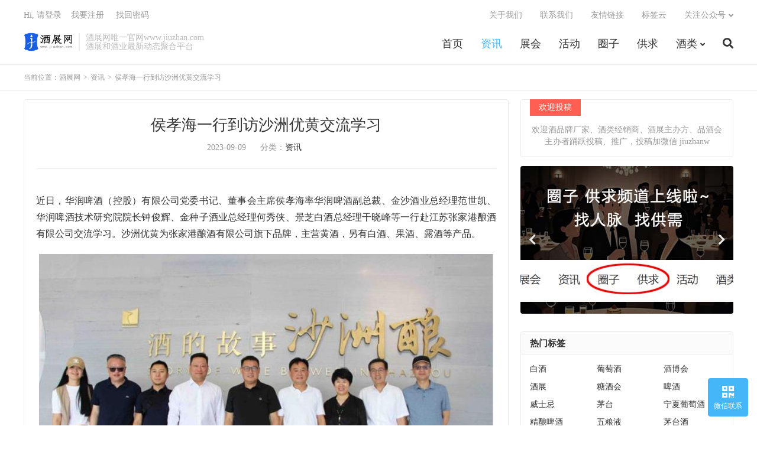

--- FILE ---
content_type: text/html; charset=UTF-8
request_url: http://www.jiuzhan.com/6827.html
body_size: 10530
content:
<!DOCTYPE HTML>
<html lang="zh-CN">
<head>
<meta charset="UTF-8">
<link rel="dns-prefetch" href="//apps.bdimg.com">
<meta http-equiv="X-UA-Compatible" content="IE=edge">
<meta name="viewport" content="width=device-width, initial-scale=1.0, user-scalable=0, minimum-scale=1.0, maximum-scale=1.0">
<meta name="apple-mobile-web-app-title" content="酒展网">
<meta http-equiv="Cache-Control" content="no-siteapp">
<title>侯孝海一行到访沙洲优黄交流学习</title>
<meta name='robots' content='max-image-preview:large' />
	<style>img:is([sizes="auto" i], [sizes^="auto," i]) { contain-intrinsic-size: 3000px 1500px }</style>
	<link rel='dns-prefetch' href='//www.jiuzhan.com' />
<link rel='stylesheet' id='wp-block-library-css' href='http://www.jiuzhan.com/wp-includes/css/dist/block-library/style.min.css?ver=6.7.4' type='text/css' media='all' />
<style id='classic-theme-styles-inline-css' type='text/css'>
/*! This file is auto-generated */
.wp-block-button__link{color:#fff;background-color:#32373c;border-radius:9999px;box-shadow:none;text-decoration:none;padding:calc(.667em + 2px) calc(1.333em + 2px);font-size:1.125em}.wp-block-file__button{background:#32373c;color:#fff;text-decoration:none}
</style>
<style id='global-styles-inline-css' type='text/css'>
:root{--wp--preset--aspect-ratio--square: 1;--wp--preset--aspect-ratio--4-3: 4/3;--wp--preset--aspect-ratio--3-4: 3/4;--wp--preset--aspect-ratio--3-2: 3/2;--wp--preset--aspect-ratio--2-3: 2/3;--wp--preset--aspect-ratio--16-9: 16/9;--wp--preset--aspect-ratio--9-16: 9/16;--wp--preset--color--black: #000000;--wp--preset--color--cyan-bluish-gray: #abb8c3;--wp--preset--color--white: #ffffff;--wp--preset--color--pale-pink: #f78da7;--wp--preset--color--vivid-red: #cf2e2e;--wp--preset--color--luminous-vivid-orange: #ff6900;--wp--preset--color--luminous-vivid-amber: #fcb900;--wp--preset--color--light-green-cyan: #7bdcb5;--wp--preset--color--vivid-green-cyan: #00d084;--wp--preset--color--pale-cyan-blue: #8ed1fc;--wp--preset--color--vivid-cyan-blue: #0693e3;--wp--preset--color--vivid-purple: #9b51e0;--wp--preset--gradient--vivid-cyan-blue-to-vivid-purple: linear-gradient(135deg,rgba(6,147,227,1) 0%,rgb(155,81,224) 100%);--wp--preset--gradient--light-green-cyan-to-vivid-green-cyan: linear-gradient(135deg,rgb(122,220,180) 0%,rgb(0,208,130) 100%);--wp--preset--gradient--luminous-vivid-amber-to-luminous-vivid-orange: linear-gradient(135deg,rgba(252,185,0,1) 0%,rgba(255,105,0,1) 100%);--wp--preset--gradient--luminous-vivid-orange-to-vivid-red: linear-gradient(135deg,rgba(255,105,0,1) 0%,rgb(207,46,46) 100%);--wp--preset--gradient--very-light-gray-to-cyan-bluish-gray: linear-gradient(135deg,rgb(238,238,238) 0%,rgb(169,184,195) 100%);--wp--preset--gradient--cool-to-warm-spectrum: linear-gradient(135deg,rgb(74,234,220) 0%,rgb(151,120,209) 20%,rgb(207,42,186) 40%,rgb(238,44,130) 60%,rgb(251,105,98) 80%,rgb(254,248,76) 100%);--wp--preset--gradient--blush-light-purple: linear-gradient(135deg,rgb(255,206,236) 0%,rgb(152,150,240) 100%);--wp--preset--gradient--blush-bordeaux: linear-gradient(135deg,rgb(254,205,165) 0%,rgb(254,45,45) 50%,rgb(107,0,62) 100%);--wp--preset--gradient--luminous-dusk: linear-gradient(135deg,rgb(255,203,112) 0%,rgb(199,81,192) 50%,rgb(65,88,208) 100%);--wp--preset--gradient--pale-ocean: linear-gradient(135deg,rgb(255,245,203) 0%,rgb(182,227,212) 50%,rgb(51,167,181) 100%);--wp--preset--gradient--electric-grass: linear-gradient(135deg,rgb(202,248,128) 0%,rgb(113,206,126) 100%);--wp--preset--gradient--midnight: linear-gradient(135deg,rgb(2,3,129) 0%,rgb(40,116,252) 100%);--wp--preset--font-size--small: 13px;--wp--preset--font-size--medium: 20px;--wp--preset--font-size--large: 36px;--wp--preset--font-size--x-large: 42px;--wp--preset--spacing--20: 0.44rem;--wp--preset--spacing--30: 0.67rem;--wp--preset--spacing--40: 1rem;--wp--preset--spacing--50: 1.5rem;--wp--preset--spacing--60: 2.25rem;--wp--preset--spacing--70: 3.38rem;--wp--preset--spacing--80: 5.06rem;--wp--preset--shadow--natural: 6px 6px 9px rgba(0, 0, 0, 0.2);--wp--preset--shadow--deep: 12px 12px 50px rgba(0, 0, 0, 0.4);--wp--preset--shadow--sharp: 6px 6px 0px rgba(0, 0, 0, 0.2);--wp--preset--shadow--outlined: 6px 6px 0px -3px rgba(255, 255, 255, 1), 6px 6px rgba(0, 0, 0, 1);--wp--preset--shadow--crisp: 6px 6px 0px rgba(0, 0, 0, 1);}:where(.is-layout-flex){gap: 0.5em;}:where(.is-layout-grid){gap: 0.5em;}body .is-layout-flex{display: flex;}.is-layout-flex{flex-wrap: wrap;align-items: center;}.is-layout-flex > :is(*, div){margin: 0;}body .is-layout-grid{display: grid;}.is-layout-grid > :is(*, div){margin: 0;}:where(.wp-block-columns.is-layout-flex){gap: 2em;}:where(.wp-block-columns.is-layout-grid){gap: 2em;}:where(.wp-block-post-template.is-layout-flex){gap: 1.25em;}:where(.wp-block-post-template.is-layout-grid){gap: 1.25em;}.has-black-color{color: var(--wp--preset--color--black) !important;}.has-cyan-bluish-gray-color{color: var(--wp--preset--color--cyan-bluish-gray) !important;}.has-white-color{color: var(--wp--preset--color--white) !important;}.has-pale-pink-color{color: var(--wp--preset--color--pale-pink) !important;}.has-vivid-red-color{color: var(--wp--preset--color--vivid-red) !important;}.has-luminous-vivid-orange-color{color: var(--wp--preset--color--luminous-vivid-orange) !important;}.has-luminous-vivid-amber-color{color: var(--wp--preset--color--luminous-vivid-amber) !important;}.has-light-green-cyan-color{color: var(--wp--preset--color--light-green-cyan) !important;}.has-vivid-green-cyan-color{color: var(--wp--preset--color--vivid-green-cyan) !important;}.has-pale-cyan-blue-color{color: var(--wp--preset--color--pale-cyan-blue) !important;}.has-vivid-cyan-blue-color{color: var(--wp--preset--color--vivid-cyan-blue) !important;}.has-vivid-purple-color{color: var(--wp--preset--color--vivid-purple) !important;}.has-black-background-color{background-color: var(--wp--preset--color--black) !important;}.has-cyan-bluish-gray-background-color{background-color: var(--wp--preset--color--cyan-bluish-gray) !important;}.has-white-background-color{background-color: var(--wp--preset--color--white) !important;}.has-pale-pink-background-color{background-color: var(--wp--preset--color--pale-pink) !important;}.has-vivid-red-background-color{background-color: var(--wp--preset--color--vivid-red) !important;}.has-luminous-vivid-orange-background-color{background-color: var(--wp--preset--color--luminous-vivid-orange) !important;}.has-luminous-vivid-amber-background-color{background-color: var(--wp--preset--color--luminous-vivid-amber) !important;}.has-light-green-cyan-background-color{background-color: var(--wp--preset--color--light-green-cyan) !important;}.has-vivid-green-cyan-background-color{background-color: var(--wp--preset--color--vivid-green-cyan) !important;}.has-pale-cyan-blue-background-color{background-color: var(--wp--preset--color--pale-cyan-blue) !important;}.has-vivid-cyan-blue-background-color{background-color: var(--wp--preset--color--vivid-cyan-blue) !important;}.has-vivid-purple-background-color{background-color: var(--wp--preset--color--vivid-purple) !important;}.has-black-border-color{border-color: var(--wp--preset--color--black) !important;}.has-cyan-bluish-gray-border-color{border-color: var(--wp--preset--color--cyan-bluish-gray) !important;}.has-white-border-color{border-color: var(--wp--preset--color--white) !important;}.has-pale-pink-border-color{border-color: var(--wp--preset--color--pale-pink) !important;}.has-vivid-red-border-color{border-color: var(--wp--preset--color--vivid-red) !important;}.has-luminous-vivid-orange-border-color{border-color: var(--wp--preset--color--luminous-vivid-orange) !important;}.has-luminous-vivid-amber-border-color{border-color: var(--wp--preset--color--luminous-vivid-amber) !important;}.has-light-green-cyan-border-color{border-color: var(--wp--preset--color--light-green-cyan) !important;}.has-vivid-green-cyan-border-color{border-color: var(--wp--preset--color--vivid-green-cyan) !important;}.has-pale-cyan-blue-border-color{border-color: var(--wp--preset--color--pale-cyan-blue) !important;}.has-vivid-cyan-blue-border-color{border-color: var(--wp--preset--color--vivid-cyan-blue) !important;}.has-vivid-purple-border-color{border-color: var(--wp--preset--color--vivid-purple) !important;}.has-vivid-cyan-blue-to-vivid-purple-gradient-background{background: var(--wp--preset--gradient--vivid-cyan-blue-to-vivid-purple) !important;}.has-light-green-cyan-to-vivid-green-cyan-gradient-background{background: var(--wp--preset--gradient--light-green-cyan-to-vivid-green-cyan) !important;}.has-luminous-vivid-amber-to-luminous-vivid-orange-gradient-background{background: var(--wp--preset--gradient--luminous-vivid-amber-to-luminous-vivid-orange) !important;}.has-luminous-vivid-orange-to-vivid-red-gradient-background{background: var(--wp--preset--gradient--luminous-vivid-orange-to-vivid-red) !important;}.has-very-light-gray-to-cyan-bluish-gray-gradient-background{background: var(--wp--preset--gradient--very-light-gray-to-cyan-bluish-gray) !important;}.has-cool-to-warm-spectrum-gradient-background{background: var(--wp--preset--gradient--cool-to-warm-spectrum) !important;}.has-blush-light-purple-gradient-background{background: var(--wp--preset--gradient--blush-light-purple) !important;}.has-blush-bordeaux-gradient-background{background: var(--wp--preset--gradient--blush-bordeaux) !important;}.has-luminous-dusk-gradient-background{background: var(--wp--preset--gradient--luminous-dusk) !important;}.has-pale-ocean-gradient-background{background: var(--wp--preset--gradient--pale-ocean) !important;}.has-electric-grass-gradient-background{background: var(--wp--preset--gradient--electric-grass) !important;}.has-midnight-gradient-background{background: var(--wp--preset--gradient--midnight) !important;}.has-small-font-size{font-size: var(--wp--preset--font-size--small) !important;}.has-medium-font-size{font-size: var(--wp--preset--font-size--medium) !important;}.has-large-font-size{font-size: var(--wp--preset--font-size--large) !important;}.has-x-large-font-size{font-size: var(--wp--preset--font-size--x-large) !important;}
:where(.wp-block-post-template.is-layout-flex){gap: 1.25em;}:where(.wp-block-post-template.is-layout-grid){gap: 1.25em;}
:where(.wp-block-columns.is-layout-flex){gap: 2em;}:where(.wp-block-columns.is-layout-grid){gap: 2em;}
:root :where(.wp-block-pullquote){font-size: 1.5em;line-height: 1.6;}
</style>
<link rel='stylesheet' id='sdc-style-css' href='http://www.jiuzhan.com/wp-content/plugins/supply-demand-circles/assets/style.css?v=1769762350&#038;ver=6.7.4' type='text/css' media='all' />
<link rel='stylesheet' id='_bootstrap-css' href='http://www.jiuzhan.com/wp-content/themes/dux/css/bootstrap.min.css?ver=7.9' type='text/css' media='all' />
<link rel='stylesheet' id='_fontawesome-css' href='http://www.jiuzhan.com/wp-content/themes/dux/css/font-awesome.min.css?ver=7.9' type='text/css' media='all' />
<link rel='stylesheet' id='_main-css' href='http://www.jiuzhan.com/wp-content/themes/dux/css/main.css?ver=7.9' type='text/css' media='all' />
<script type="text/javascript" src="http://www.jiuzhan.com/wp-content/themes/dux/js/libs/jquery.min.js?ver=7.9" id="jquery-js"></script>
<link rel="https://api.w.org/" href="https://www.jiuzhan.com/wp-json/" /><link rel="alternate" title="JSON" type="application/json" href="https://www.jiuzhan.com/wp-json/wp/v2/posts/6827" /><link rel="canonical" href="https://www.jiuzhan.com/6827.html" />
<link rel="alternate" title="oEmbed (JSON)" type="application/json+oembed" href="https://www.jiuzhan.com/wp-json/oembed/1.0/embed?url=https%3A%2F%2Fwww.jiuzhan.com%2F6827.html" />
<link rel="alternate" title="oEmbed (XML)" type="text/xml+oembed" href="https://www.jiuzhan.com/wp-json/oembed/1.0/embed?url=https%3A%2F%2Fwww.jiuzhan.com%2F6827.html&#038;format=xml" />
<style>
        .custom-sign {
          position:fixed;
          width:100%;
          height:100%;
          top:0;
          left:0;
          z-index:999;
          -webkit-perspective:500px;
          -moz-perspective:500px;
          -ms-perspective:500px;
          -o-perspective:500px;
          perspective:500px;
          -webkit-transition:all 0.3s;
          -moz-transition:all 0.3s;
          -ms-transition:all 0.3s;
          -o-transition:all 0.3s;
          transition:all 0.3s;
          opacity:0;
          visibility: hidden;
          overflow:auto;
          
        }
        
        .custom-sign .sign-mask {
          position:fixed;
          width:100%;
          height:100%;
          top:0;
          left:0;
          background-color:#313B43;
          opacity:0.90;
          filter:alpha(opacity=90)
        }
        .custom-sign .container {
          background-color:#e7ebef;
          width:400px;
          position:relative;
          padding-bottom:50px;
          
          top:20%;
          z-index:9;
          margin:auto;
          -webkit-transition:all 0.3s;
          -moz-transition:all 0.3s;
          -ms-transition:all 0.3s;
          -o-transition:all 0.3s;
          transition:all 0.3s;
          -webkit-transform:rotateX(-20deg) translateZ(200px) translateY(20%);
          -moz-transform:rotateX(-20deg) translateZ(200px) translateY(20%);
          -ms-transform:rotateX(-20deg) translateZ(200px) translateY(20%);
          -o-transform:rotateX(-20deg) translateZ(200px) translateY(20%);
          transform:rotateX(-20deg) translateZ(200px) translateY(20%)
        }
        .custom-sign .close-link {
          color:#fff;
          position:absolute;
          left:100%;
          top:0;
          padding:22px 0;
          font-size:18px;
          background-color:#45B6F7;
          display:block;
          opacity:0.85;
          filter:alpha(opacity=85);
          width:70px;
          text-align:center
        }
        .custom-sign .close-link:hover {
          color:#fff;
          opacity:1;
          filter:alpha(opacity=100)
        }
        .custom-sign form {
          padding:0 50px
        }
        .custom-sign h3 {
          margin:0 -50px 20px;
          background-color:#fff;
          padding:25px 50px;
          font-size:18px;
          color:#45B6F7
        }
        .custom-sign h3 small {
          float:right;
          cursor:pointer;
          color:#bbb;
          font-size:14px;
          margin-top:4px
        }
        .custom-sign h6 {
          margin-bottom:15px
        }
        .custom-sign .sign-submit .btn {
          float:right
        }
        .custom-sign .sign-submit label {
          margin-top:8px;
          font-weight:normal;
          font-size:12px
        }
        .custom-sign .sign-submit label input {
          position:relative;
          top:2px;
          margin-right:4px
        }
        .sign-tips {
          display:none;
          position:absolute;
          bottom:0;
          background-color:#FD6E6E;
          left:0;
          right:0;
          line-height:1.5;
          padding:8px 50px;
          color:#fff;
          font-size:12px;
          overflow:hidden
        }
        .sign-show  {
          opacity:1.0;
          visibility:visible
        }
        .sign-show  .container {
          -webkit-transform:rotateX(0deg) translateZ(0) translateY(0%);
          -moz-transform:rotateX(0deg) translateZ(0) translateY(0%);
          -ms-transform:rotateX(0deg) translateZ(0) translateY(0%);
          -o-transform:rotateX(0deg) translateZ(0) translateY(0%);
          transform:rotateX(0deg) translateZ(0) translateY(0%)
        }
        .custom-sign .captcha{
         display: flex;
         height: 100%;
        }
        
        .captcha-image{
           width:72px;
           
           margin-left:10px;
        }
        .red-tip{
        color:red;
        }
    </style><meta name="keywords" content="沙洲优黄；侯孝海；华润啤酒">
<meta name="description" content="沙洲优黄为张家港酿酒有限公司旗下品牌，主营黄酒，另有白酒、果酒、露酒等产品。">
<link rel="icon" href="https://www.jiuzhan.com/wp-content/uploads/2025/04/e854735692129c1-32x32.png" sizes="32x32" />
<link rel="icon" href="https://www.jiuzhan.com/wp-content/uploads/2025/04/e854735692129c1-192x192.png" sizes="192x192" />
<link rel="apple-touch-icon" href="https://www.jiuzhan.com/wp-content/uploads/2025/04/e854735692129c1-180x180.png" />
<meta name="msapplication-TileImage" content="https://www.jiuzhan.com/wp-content/uploads/2025/04/e854735692129c1-270x270.png" />
<link rel="shortcut icon" href="https://www.jiuzhan.com/favicon.ico">
<!--[if lt IE 9]><script src="http://www.jiuzhan.com/wp-content/themes/dux/js/libs/html5.min.js"></script><![endif]-->
</head>
<body class="post-template-default single single-post postid-6827 single-format-standard home nav_fixed m-excerpt-cat m-excerpt-time p_indent comment-open site-layout-2 text-justify-on m-sidebar m-list-thumb-left m-user-on">
<header class="header">
	<div class="container">
		<div class="logo"><a href="https://www.jiuzhan.com" title="酒展网是国内专业酒展糖酒会酒博会聚合平台,传递酒业最新动态"><img src="http://www.jiuzhan.com/wp-content/uploads/2021/05/0c0dbc347c0df0f.png" alt="酒展网是国内专业酒展糖酒会酒博会聚合平台,传递酒业最新动态">酒展网</a></div>		<div class="brand">酒展网唯一官网www.jiuzhan.com<br>酒展和酒业最新动态聚合平台</div>		<ul class="site-nav site-navbar">
			<li id="menu-item-442" class="aaa menu-item menu-item-type-custom menu-item-object-custom menu-item-442"><a href="https://www.jiuzhan.com/">首页</a></li>
<li id="menu-item-672" class="menu-item menu-item-type-taxonomy menu-item-object-category current-post-ancestor current-menu-parent current-post-parent menu-item-672"><a href="https://www.jiuzhan.com/news">资讯</a></li>
<li id="menu-item-670" class="menu-item menu-item-type-taxonomy menu-item-object-category menu-item-670"><a href="https://www.jiuzhan.com/jiuzhanhui">展会</a></li>
<li id="menu-item-10522" class="menu-item menu-item-type-taxonomy menu-item-object-category menu-item-10522"><a href="https://www.jiuzhan.com/huodong">活动</a></li>
<li id="menu-item-10474" class="menu-item menu-item-type-post_type menu-item-object-page menu-item-10474"><a href="https://www.jiuzhan.com/circles">圈子</a></li>
<li id="menu-item-10476" class="menu-item menu-item-type-post_type menu-item-object-page menu-item-10476"><a href="https://www.jiuzhan.com/supply-demand">供求</a></li>
<li id="menu-item-669" class="menu-item menu-item-type-taxonomy menu-item-object-category menu-item-has-children menu-item-669"><a href="https://www.jiuzhan.com/fenlei">酒类</a>
<ul class="sub-menu">
	<li id="menu-item-688" class="menu-item menu-item-type-taxonomy menu-item-object-category menu-item-688"><a href="https://www.jiuzhan.com/baijiu">白酒</a></li>
	<li id="menu-item-689" class="menu-item menu-item-type-taxonomy menu-item-object-category menu-item-689"><a href="https://www.jiuzhan.com/fenlei/putaojiu">葡萄酒</a></li>
	<li id="menu-item-2288" class="menu-item menu-item-type-taxonomy menu-item-object-category menu-item-2288"><a href="https://www.jiuzhan.com/fenlei/whisky">威士忌</a></li>
	<li id="menu-item-2291" class="menu-item menu-item-type-taxonomy menu-item-object-category menu-item-2291"><a href="https://www.jiuzhan.com/fenlei/brandy">白兰地</a></li>
	<li id="menu-item-690" class="menu-item menu-item-type-taxonomy menu-item-object-category menu-item-690"><a href="https://www.jiuzhan.com/fenlei/pijiu">啤酒</a></li>
	<li id="menu-item-692" class="menu-item menu-item-type-taxonomy menu-item-object-category menu-item-692"><a href="https://www.jiuzhan.com/fenlei/guojiu">果酒/鸡尾酒/起泡酒/潮饮</a></li>
	<li id="menu-item-691" class="menu-item menu-item-type-taxonomy menu-item-object-category menu-item-691"><a href="https://www.jiuzhan.com/fenlei/huangjiu">黄酒</a></li>
	<li id="menu-item-2289" class="menu-item menu-item-type-taxonomy menu-item-object-category menu-item-2289"><a href="https://www.jiuzhan.com/fenlei/qingjiu">日本清酒</a></li>
	<li id="menu-item-2292" class="menu-item menu-item-type-taxonomy menu-item-object-category menu-item-2292"><a href="https://www.jiuzhan.com/fenlei/gin">金酒</a></li>
	<li id="menu-item-2287" class="menu-item menu-item-type-taxonomy menu-item-object-category menu-item-2287"><a href="https://www.jiuzhan.com/fenlei/vodka">伏特加</a></li>
	<li id="menu-item-2290" class="menu-item menu-item-type-taxonomy menu-item-object-category menu-item-2290"><a href="https://www.jiuzhan.com/fenlei/rum">朗姆酒</a></li>
	<li id="menu-item-2293" class="menu-item menu-item-type-taxonomy menu-item-object-category menu-item-2293"><a href="https://www.jiuzhan.com/fenlei/tequila">龙舌兰酒</a></li>
	<li id="menu-item-693" class="menu-item menu-item-type-taxonomy menu-item-object-category menu-item-693"><a href="https://www.jiuzhan.com/fenlei/baojianjiu">保健酒</a></li>
</ul>
</li>
							<li class="navto-search"><a href="javascript:;" class="search-show active"><i class="fa fa-search"></i></a></li>
					</ul>
				<div class="topbar">
			<ul class="site-nav topmenu">
				<li id="menu-item-680" class="menu-item menu-item-type-post_type menu-item-object-page menu-item-680"><a href="https://www.jiuzhan.com/about">关于我们</a></li>
<li id="menu-item-706" class="menu-item menu-item-type-post_type menu-item-object-page menu-item-706"><a href="https://www.jiuzhan.com/contact">联系我们</a></li>
<li id="menu-item-608" class="menu-item menu-item-type-post_type menu-item-object-page menu-item-608"><a href="https://www.jiuzhan.com/sample-page-2">友情链接</a></li>
<li id="menu-item-605" class="menu-item menu-item-type-post_type menu-item-object-page menu-item-605"><a href="https://www.jiuzhan.com/tags">标签云</a></li>
								<li class="menusns menu-item-has-children">
					<a href="javascript:;">关注公众号</a>
					<ul class="sub-menu">
						<li><a class="sns-wechat" href="javascript:;" title="微信公众号" data-src="http://www.jiuzhan.com/wp-content/uploads/2022/03/cc788a58781635a.jpg">微信公众号</a></li>											</ul>
				</li>
							</ul>
							<!--				<a rel="nofollow" href="javascript:;" class="signin-loader">Hi, 请登录</a>-->
<!--				&nbsp; &nbsp; <a rel="nofollow" href="javascript:;" class="signup-loader">我要注册</a>-->


                <a href="javascript:;" class="custom-signin-loader1">Hi, 请登录</a>
                &nbsp; &nbsp;<a href="javascript:;" class="custom-signup-loader1">我要注册</a>
				&nbsp; &nbsp; <a rel="nofollow" href="https://www.jiuzhan.com/reset-password">找回密码</a>
					</div>
							<i class="fa fa-bars m-icon-nav"></i>
											<a rel="nofollow" href="javascript:;" class="signin-loader m-icon-user"><i class="fa fa-user"></i></a>
						</div>
</header>
<div class="site-search">
	<div class="container">
		<form method="get" class="site-search-form" action="https://www.jiuzhan.com/" ><input class="search-input" name="s" type="text" placeholder="输入关键字" value="" required="required"><button class="search-btn" type="submit"><i class="fa fa-search"></i></button></form>	</div>
</div>
	<div class="breadcrumbs">
		<div class="container">当前位置：<a href="https://www.jiuzhan.com">酒展网</a> <small>></small> <a href="https://www.jiuzhan.com/news">资讯</a> <small>></small> 侯孝海一行到访沙洲优黄交流学习</div>
	</div>


<section class="container">
	<div class="content-wrap">
	<div class="content">
				<header class="article-header">
			<h1 class="article-title"><a href="https://www.jiuzhan.com/6827.html">侯孝海一行到访沙洲优黄交流学习</a></h1>
			<div class="article-meta">
				<span class="item">2023-09-09</span>
												<span class="item">分类：<a href="https://www.jiuzhan.com/news" rel="category tag">资讯</a></span>
												<span class="item"></span>
			</div>
		</header>
		<article class="article-content">
			<div class="orbui orbui-post orbui-post-01"></div>						<p><span style="font-size: 12pt;">近日，华润啤酒（控股）有限公司党委书记、董事会主席侯孝海率华润啤酒副总裁、金沙酒业总经理范世凯、华润啤酒技术研究院院长钟俊辉、金种子酒业总经理何秀侠、景芝白酒总经理干晓峰等一行赴江苏张家港酿酒有限公司交流学习。沙洲优黄为张家港酿酒有限公司旗下品牌，主营黄酒，另有白酒、果酒、露酒等产品。</span></p>
<p><img fetchpriority="high" decoding="async" class="alignnone  wp-image-6828" src="https://www.jiuzhan.com/wp-content/uploads/2023/09/945c0a5eadce7e7.jpg" alt="" width="769" height="513" srcset="https://www.jiuzhan.com/wp-content/uploads/2023/09/945c0a5eadce7e7.jpg 962w, https://www.jiuzhan.com/wp-content/uploads/2023/09/945c0a5eadce7e7-768x513.jpg 768w" sizes="(max-width: 769px) 100vw, 769px" /></p>
<p style="text-align: center;"><span style="color: #999999;">企业供图</span></p>
<p>&nbsp;</p>
<p style="text-align: center;"><span style="color: #999999;">欢迎酒业伙伴投稿、合作，联系扫下方二维码</span></p>
<p><img decoding="async" src="https://www.jiuzhan.com/wp-content/uploads/2022/03/f9bd5ca2bb2a944-3.jpg" /></p>
					</article>
				<div class="orbui-post-footer"><b>AD：</b><strong>【通告】</strong><a target="_blank" href="http://www.jiuzhan.com/contact">与本站合作请点击</a></div>		            <div class="post-actions">
            	<a href="javascript:;" etap="like" class="post-like action action-like" data-pid="6827"><i class="fa fa-thumbs-o-up"></i>赞(<span>0</span>)</a>            	            	            </div>
        		<div class="post-copyright">我们感谢和尊重每一位创作者的辛苦劳动和付出，本站部分内容转载自网络，转载之目的在于分享、传播、研究，而非商业用途，转载文章只代表作者观点，不代表本站立场。所有文章均已备注作者及来源，如侵犯您的权利，请及时联系我们处理，非常感谢。供稿内容由供稿单位组织或个人独立承担完全责任。<a href="https://www.jiuzhan.com">酒展网</a> &raquo; <a href="https://www.jiuzhan.com/6827.html">侯孝海一行到访沙洲优黄交流学习</a></div>		
		<div class="shares"><dfn>分享到</dfn><a href="javascript:;" data-url="https://www.jiuzhan.com/6827.html" class="share-weixin" title="分享到微信"><i class="dfa">&#xe61e;</i></a><a etap="share" data-share="weibo" class="share-tsina" title="分享到微博"><i class="dfa">&#xe645;</i></a><a etap="share" data-share="qq" class="share-sqq" title="分享到QQ好友"><i class="dfa">&#xe60f;</i></a><a etap="share" data-share="qzone" class="share-qzone" title="分享到QQ空间"><i class="dfa">&#xe600;</i></a><a etap="share" data-share="line" class="share-line" title="分享到Line"><i class="dfa">&#xe6fb;</i></a><a etap="share" data-share="twitter" class="share-twitter" title="分享到Twitter"><i class="dfa">&#xe902;</i></a><a etap="share" data-share="facebook" class="share-facebook" title="分享到Facebook"><i class="dfa">&#xe725;</i></a><a etap="share" data-share="telegram" class="share-telegram" title="分享到Telegram"><i class="dfa">&#xe9ac;</i></a><a etap="share" data-share="skype" class="share-skype" title="分享到Skype"><i class="dfa">&#xe87d;</i></a></div>
		<div class="article-tags">标签：<a href="https://www.jiuzhan.com/tag/%e4%be%af%e5%ad%9d%e6%b5%b7" rel="tag">侯孝海</a><a href="https://www.jiuzhan.com/tag/%e5%8d%8e%e6%b6%a6%e5%95%a4%e9%85%92" rel="tag">华润啤酒</a><a href="https://www.jiuzhan.com/tag/%e6%b2%99%e6%b4%b2%e4%bc%98%e9%bb%84" rel="tag">沙洲优黄</a><a href="https://www.jiuzhan.com/tag/%e9%9b%aa%e8%8a%b1%e5%95%a4%e9%85%92" rel="tag">雪花啤酒</a></div>
		
		
		            <nav class="article-nav">
                <span class="article-nav-prev">上一篇<br><a href="https://www.jiuzhan.com/6823.html" rel="prev">《中国浸泡酒白皮书》发布</a></span>
                <span class="article-nav-next">下一篇<br><a href="https://www.jiuzhan.com/6830.html" rel="next">瑞幸咖啡申请“瑞幸酱香”商标</a></span>
            </nav>
        
				<div class="relates relates-imagetext"><div class="title"><h3>相关推荐</h3></div><ul><li><a target="_blank" href="https://www.jiuzhan.com/11861.html"><img data-src="https://www.jiuzhan.com/wp-content/uploads/2025/12/11f181e18f253ed.jpg" alt="中华酒业国际促进总会成立，侯孝海任创始会长-酒展网" src="http://www.jiuzhan.com/wp-content/themes/dux/img/thumbnail.png" class="thumb"></a><a href="https://www.jiuzhan.com/11861.html">中华酒业国际促进总会成立，侯孝海任创始会长</a></li><li><a target="_blank" href="https://www.jiuzhan.com/11279.html"><img data-src="https://www.jiuzhan.com/wp-content/uploads/2025/09/b5453ca44d63020.jpg" alt="赵春武被任命为华润啤酒董事会主席-酒展网" src="http://www.jiuzhan.com/wp-content/themes/dux/img/thumbnail.png" class="thumb"></a><a href="https://www.jiuzhan.com/11279.html">赵春武被任命为华润啤酒董事会主席</a></li><li><a target="_blank" href="https://www.jiuzhan.com/11212.html"><img data-src="https://www.jiuzhan.com/wp-content/uploads/2023/08/823e4b9365a6147-220x150.jpg" alt="华润啤酒上半年营收239.42亿-酒展网" src="http://www.jiuzhan.com/wp-content/themes/dux/img/thumbnail.png" class="thumb"></a><a href="https://www.jiuzhan.com/11212.html">华润啤酒上半年营收239.42亿</a></li><li><a target="_blank" href="https://www.jiuzhan.com/10750.html"><img data-src="https://www.jiuzhan.com/wp-content/uploads/2022/03/aca8d44cba93d74-220x150.png" alt="啤酒行业3个单位荣获第七届全国文明单位称号-酒展网" src="http://www.jiuzhan.com/wp-content/themes/dux/img/thumbnail.png" class="thumb"></a><a href="https://www.jiuzhan.com/10750.html">啤酒行业3个单位荣获第七届全国文明单位称号</a></li><li><a target="_blank" href="https://www.jiuzhan.com/10572.html"><img data-src="https://www.jiuzhan.com/wp-content/uploads/2023/08/823e4b9365a6147-220x150.jpg" alt="华润啤酒2024年营收386.35亿元，净利润47.39亿元-酒展网" src="http://www.jiuzhan.com/wp-content/themes/dux/img/thumbnail.png" class="thumb"></a><a href="https://www.jiuzhan.com/10572.html">华润啤酒2024年营收386.35亿元，净利润47.39亿元</a></li><li><a target="_blank" href="https://www.jiuzhan.com/10300.html"><img data-src="https://www.jiuzhan.com/wp-content/uploads/2023/05/6621a947c437955-220x150.jpg" alt="华润啤酒2024营收386.35亿，净利润47.39亿元-酒展网" src="http://www.jiuzhan.com/wp-content/themes/dux/img/thumbnail.png" class="thumb"></a><a href="https://www.jiuzhan.com/10300.html">华润啤酒2024营收386.35亿，净利润47.39亿元</a></li><li><a target="_blank" href="https://www.jiuzhan.com/9000.html"><img data-src="https://www.jiuzhan.com/wp-content/uploads/2023/05/6621a947c437955-220x150.jpg" alt="华润啤酒2024年上半年营收237.44亿元，白酒业务增长20%-酒展网" src="http://www.jiuzhan.com/wp-content/themes/dux/img/thumbnail.png" class="thumb"></a><a href="https://www.jiuzhan.com/9000.html">华润啤酒2024年上半年营收237.44亿元，白酒业务增长20%</a></li><li><a target="_blank" href="https://www.jiuzhan.com/8854.html"><img data-src="https://www.jiuzhan.com/wp-content/uploads/2021/10/d38e5a3c57afec9.png" alt="后塍黄酒入选省级传统工艺振兴名单-酒展网" src="http://www.jiuzhan.com/wp-content/themes/dux/img/thumbnail.png" class="thumb"></a><a href="https://www.jiuzhan.com/8854.html">后塍黄酒入选省级传统工艺振兴名单</a></li></ul></div>					</div>
	</div>
	<div class="sidebar">
<div class="widget widget_ui_textorbui"><a class="style02" href=""><strong>欢迎投稿</strong><h2></h2><p>欢迎酒品牌厂家、酒类经销商、酒展主办方、品酒会主办者踊跃投稿、推广，投稿加微信 jiuzhanw</p></a></div><div class="widget widget_ui_slider"><div class="swiper-container">
	        <div class="swiper-wrapper"><div class="swiper-slide"><a target="_blank" href="https://www.jiuzhan.com/10530.html"><img src="https://www.jiuzhan.com/wp-content/uploads/2025/04/12df53fea8b3adf.jpg"></a></div></div><div class="swiper-button-next swiper-button-white"><i class="fa fa-chevron-right"></i></div><div class="swiper-button-prev swiper-button-white"><i class="fa fa-chevron-left"></i></div></div></div><div class="widget widget_ui_orbui"><div class="item"></div></div><div class="widget widget_ui_tags"><h3>热门标签</h3><div class="items"><a href="https://www.jiuzhan.com/tag/%e7%99%bd%e9%85%92">白酒</a><a href="https://www.jiuzhan.com/tag/%e8%91%a1%e8%90%84%e9%85%92">葡萄酒</a><a href="https://www.jiuzhan.com/tag/%e9%85%92%e5%8d%9a%e4%bc%9a">酒博会</a><a href="https://www.jiuzhan.com/tag/%e9%85%92%e5%b1%95">酒展</a><a href="https://www.jiuzhan.com/tag/%e7%b3%96%e9%85%92%e4%bc%9a">糖酒会</a><a href="https://www.jiuzhan.com/tag/%e5%95%a4%e9%85%92">啤酒</a><a href="https://www.jiuzhan.com/tag/%e5%a8%81%e5%a3%ab%e5%bf%8c">威士忌</a><a href="https://www.jiuzhan.com/tag/%e8%8c%85%e5%8f%b0">茅台</a><a href="https://www.jiuzhan.com/tag/%e5%ae%81%e5%a4%8f%e8%91%a1%e8%90%84%e9%85%92">宁夏葡萄酒</a><a href="https://www.jiuzhan.com/tag/%e7%b2%be%e9%85%bf%e5%95%a4%e9%85%92">精酿啤酒</a><a href="https://www.jiuzhan.com/tag/%e4%ba%94%e7%b2%ae%e6%b6%b2">五粮液</a><a href="https://www.jiuzhan.com/tag/%e8%8c%85%e5%8f%b0%e9%85%92">茅台酒</a><a href="https://www.jiuzhan.com/tag/%e9%85%b1%e9%85%92">酱酒</a><a href="https://www.jiuzhan.com/tag/%e8%b4%b5%e5%b7%9e%e8%8c%85%e5%8f%b0%e9%85%92">贵州茅台酒</a><a href="https://www.jiuzhan.com/tag/%e8%b4%b5%e5%b7%9e%e8%8c%85%e5%8f%b0">贵州茅台</a><a href="https://www.jiuzhan.com/tag/%e9%bb%84%e9%85%92">黄酒</a><a href="https://www.jiuzhan.com/tag/%e6%b3%b8%e5%b7%9e%e8%80%81%e7%aa%96">泸州老窖</a><a href="https://www.jiuzhan.com/tag/%e6%9e%9c%e9%85%92">果酒</a><a href="https://www.jiuzhan.com/tag/%e6%b4%8b%e6%b2%b3">洋河</a><a href="https://www.jiuzhan.com/tag/%e8%a5%bf%e5%87%a4%e9%85%92">西凤酒</a><a href="https://www.jiuzhan.com/tag/%e9%9d%92%e5%b2%9b%e5%95%a4%e9%85%92">青岛啤酒</a><a href="https://www.jiuzhan.com/tag/%e9%83%8e%e9%85%92">郎酒</a><a href="https://www.jiuzhan.com/tag/%e8%91%a1%e8%90%84%e9%85%92%e5%b1%95%e4%bc%9a">葡萄酒展会</a><a href="https://www.jiuzhan.com/tag/%e6%b1%be%e9%85%92">汾酒</a><a href="https://www.jiuzhan.com/tag/%e9%b8%a1%e5%b0%be%e9%85%92">鸡尾酒</a><a href="https://www.jiuzhan.com/tag/%e5%85%a8%e5%9b%bd%e7%b3%96%e9%85%92%e4%bc%9a">全国糖酒会</a><a href="https://www.jiuzhan.com/tag/%e7%87%95%e4%ba%ac%e5%95%a4%e9%85%92">燕京啤酒</a><a href="https://www.jiuzhan.com/tag/%e5%8f%a4%e8%b6%8a%e9%be%99%e5%b1%b1">古越龙山</a><a href="https://www.jiuzhan.com/tag/%e9%85%92%e9%ac%bc%e9%85%92">酒鬼酒</a><a href="https://www.jiuzhan.com/tag/%e8%91%a1%e8%90%84%e9%85%92%e5%b1%95">葡萄酒展</a></div></div><div class="widget widget_ui_posts"><h3>热门文章</h3><ul><li><a target="_blank" href="https://www.jiuzhan.com/8837.html"><span class="thumbnail"><img data-src="https://www.jiuzhan.com/wp-content/uploads/2024/06/caf64423223f32d.jpg" alt="入境中国可以带多少酒？-酒展网" src="http://www.jiuzhan.com/wp-content/themes/dux/img/thumbnail.png" class="thumb"></span><span class="text">入境中国可以带多少酒？</span><span class="muted">2024-06-22</span></a></li><li><a target="_blank" href="https://www.jiuzhan.com/9877.html"><span class="thumbnail"><img data-src="https://www.jiuzhan.com/wp-content/uploads/2023/05/1cb4ca0713ec08c-220x150.jpg" alt="2025酒展大全酒业展会汇总-酒展网" src="http://www.jiuzhan.com/wp-content/themes/dux/img/thumbnail.png" class="thumb"></span><span class="text">2025酒展大全酒业展会汇总</span><span class="muted">2025-01-05</span></a></li><li><a target="_blank" href="https://www.jiuzhan.com/824.html"><span class="thumbnail"><img data-src="https://www.jiuzhan.com/wp-content/uploads/2021/06/60eb44bed6c775b-220x150.png" alt="全球权威的葡萄酒查价比价查找评价网站wine-searcher.com-酒展网" src="http://www.jiuzhan.com/wp-content/themes/dux/img/thumbnail.png" class="thumb"></span><span class="text">全球权威的葡萄酒查价比价查找评价网站wine-searcher.com</span><span class="muted">2021-06-06</span></a></li><li><a target="_blank" href="https://www.jiuzhan.com/5945.html"><span class="thumbnail"><img data-src="https://www.jiuzhan.com/wp-content/uploads/2023/05/1cb4ca0713ec08c-220x150.jpg" alt="2024年酒业展会大全-酒展网" src="http://www.jiuzhan.com/wp-content/themes/dux/img/thumbnail.png" class="thumb"></span><span class="text">2024年酒业展会大全</span><span class="muted">2023-06-18</span></a></li><li><a target="_blank" href="https://www.jiuzhan.com/5594.html"><span class="thumbnail"><img data-src="https://www.jiuzhan.com/wp-content/uploads/2023/05/5dbf3d2dbe704c4-220x150.jpg" alt="马格利酒-韩国的一种低度米酒-酒展网" src="http://www.jiuzhan.com/wp-content/themes/dux/img/thumbnail.png" class="thumb"></span><span class="text">马格利酒-韩国的一种低度米酒</span><span class="muted">2023-05-19</span></a></li><li><a target="_blank" href="https://www.jiuzhan.com/8974.html"><span class="thumbnail"><img data-src="https://www.jiuzhan.com/wp-content/uploads/2024/08/c9b5227d1a384d3.jpg" alt="2024年秋季糖酒会即第111届全国糖酒商品交易会10月29日至31日在深圳举办-酒展网" src="http://www.jiuzhan.com/wp-content/themes/dux/img/thumbnail.png" class="thumb"></span><span class="text">2024年秋季糖酒会即第111届全国糖酒商品交易会10月29日至31日在深圳举办</span><span class="muted">2024-08-11</span></a></li></ul></div></div></section>


<footer class="footer">
	<div class="container">
							<div class="fcode">
				<a href="https://www.jiuzhan.com/about" target="_blank">关于我们</a> | <a href="https://www.jiuzhan.com/contact" target="_blank">联系我们</a> | <a href="https://www.jiuzhan.com/bqsm" target="_blank">版权声明</a>			</div>
				<p>&copy; 2019-2026 &nbsp; <a href="https://www.jiuzhan.com">酒展网</a> &nbsp; 酒展网版权所有，<a href="https://beian.miit.gov.cn/">沪ICP备18039818号-4</a>，<a href="https://www.jiuzhan.com/sitemap.xml">网站地图</a>
</p>
				免责声明：酒展网是专业提供酒类展会、资讯、招商等信息，杜绝假酒劣质酒，不提供交易途径，不对交易负责，请谨慎鉴别，保护自身权益。禁止未满18岁未成年人饮酒！<br><script charset="UTF-8" id="LA_COLLECT" src="//sdk.51.la/js-sdk-pro.min.js"></script>
<script>LA.init({id:"3GAGOl2w9yg3beK8",ck:"3GAGOl2w9yg3beK8"})</script>	</div>
</footer>


<div class="karbar karbar-rb"><ul><li class="karbar-qrcode"><a href="javascript:;"><i class="fa fa-qrcode"></i><span>微信联系</span></a><span class="karbar-qrcode-wrap">小氿<br><span data-id="小氿" class="copy-wechat-number">复制微信号</span><img src="http://www.jiuzhan.com/wp-content/uploads/2022/08/fa2d0cb312bb8b6.jpg"></span></li><li class="karbar-totop"><a href="javascript:(TBUI.scrollTo());"><i class="fa fa-angle-up"></i><span>回顶部</span></a></li></ul></div>
<script>window.TBUI={"www":"https:\/\/www.jiuzhan.com","uri":"http:\/\/www.jiuzhan.com\/wp-content\/themes\/dux","ajaxurl":"https:\/\/www.jiuzhan.com\/wp-admin\/admin-ajax.php","ver":"7.9","roll":"1 2 3","ajaxpager":"2","fullimage":"1","url_rp":"https:\/\/www.jiuzhan.com\/reset-password","captcha":0,"captcha_appid":"","captcha_comment":1}</script>
<script type="text/javascript" src="http://www.jiuzhan.com/wp-content/themes/dux/js/libs/bootstrap.min.js?ver=7.9" id="bootstrap-js"></script>
<script type="text/javascript" src="http://www.jiuzhan.com/wp-content/themes/dux/js/loader.js?ver=7.9" id="_loader-js"></script>
<script type="text/javascript" id="custom-signpop-js-extra">
/* <![CDATA[ */
var sdcSignpop = {"ajaxurl":"https:\/\/www.jiuzhan.com\/wp-admin\/admin-ajax.php"};
/* ]]> */
</script>
<script type="text/javascript" src="http://www.jiuzhan.com/wp-content/plugins/sdc-custom-signpop/js/custom-signpop.js?v=1769762350&amp;ver=2.1" id="custom-signpop-js"></script>
</body>
</html>

--- FILE ---
content_type: text/css
request_url: http://www.jiuzhan.com/wp-content/plugins/supply-demand-circles/assets/style.css?v=1769762350&ver=6.7.4
body_size: 3346
content:
.article-content ul, .article-content ol{
    margin:0 !important;
}

.circles-page {
    display: flex;
    gap: 20px;
    max-width: 1200px;
    margin: 20px auto;

}

body {
    background: #fff !important;
}

.circles-left {
    width: 70%;
    padding: 0 20px 20px;
}

.circles-right {
    width: 30%;
}

.filter {
    display: flex;

    margin-bottom: 15px;
}

.ctitle {
    margin-right: 15px;
    font-size: 14px;
    font-weight: bold;
}

.list-unstyled {
    list-style: none;
    padding: 0;
    margin: 0;
    display: flex;
    gap: 15px;
    flex-wrap: wrap;
    flex: 1;
}

.list-unstyled li {
    font-size: 14px;
    list-style-type: none;
    margin-bottom: 0 !important;
    width:80px;
    text-align: center;
}

.list-unstyled li a {
    color: #333;
    text-decoration: none;
    padding: 5px 10px;
    border-radius: 5px;
    transition: all 0.3s;
}

.list-unstyled li.active a,
.list-unstyled li a:hover {
    background: #007bff;
    color: #fff;
    border-color: #007bff;
}

.list-ssss li.active a,
.list-ssss li a:hover{
    color:#fff !important;
}

.members {
    margin-top: 10px;
}

.member {
    display: flex;
    align-items: center;
    gap: 15px;
    padding: 15px 0;
    border-bottom: 1px solid #b8b8b8;
}

.member:first-child {
    border-top: 1px solid #b8b8b8;
}

.member .avatar img {
    border-radius: 50%;
    width: 72px;
    height: 72px;
}

.member-info {
    flex: 1;
}

.member-info p {
    margin: 3px 0;
    font-size: 14px;
    color: #666;
}

.member-info p strong {
    font-size: 16px;
    color: #333;
}

.gender-icon {
    width: 16px !important;
    height: 16px !important;
    vertical-align: middle;
    margin-left: 5px !important;
}

.member-action .btn-view {
    display: inline-block;
    padding: 5px 15px;
    background: #007bff;
    color: #fff;
    text-decoration: none;
    border-radius: 5px;
    font-size: 14px;
    transition: background 0.3s;
}

.p_indent .article-content p{
    text-indent: 0 !important;
}

.article-content img.gender-icon{
    margin-left:8px;
}
.article-content p.pitem{
    margin-bottom:5px;
    margin-top:0;
}



.article-content .pagination {
    margin-top: 15px;
    font-size: 14px;
    display: flex;
    justify-content: center;
    align-items: center;
    gap:8px;
}

.pagination ul {
    display: inline-flex;
    gap: 5px;
    padding: 0;
    margin: 0;
}

.pagination li {
    display: inline;
}

.pagination a,
.pagination span {
    padding: 5px 10px;
    text-decoration: none;
    /*color: #0073aa;*/
    sborder: 1px solid #ccc;

    border-radius: 5px;
}
.pagination .page-numbers a, .pagination .page-numbers span{
    height: 30px;
    width:30px;
    border-radius:50%;
    color:#000;
    display: flex;
    align-items: center;
    justify-content: center;
    background:none;
}
.pagination .page-numbers a{
    text-decoration: none;
}
.pagination .page-numbers a:hover{
    color:#000;
}

.pagination .page-numbers .current {
    background: #007bff;
    color: white;
    border-color: #007bff;
}

.per-page-form {
    display: inline-block;
}

.per-page-form select {
    padding: 5px;
    border: 1px solid #ccc;
    border-radius: 5px;
    font-size: 14px;
}

.circles-right .widget {
    margin-bottom: 20px;
}

.widget h3 {
    font-size: 16px;
    margin: 0 0 10px;
    font-weight: bold;
    display: flex;
    justify-content: space-between;
    align-items: center;
}

.article-content .widget .more {
    font-size: 14px;
    text-decoration: none;
    color:#666;
}

.widget .more:hover {
    /*color: #005177;*/
}

.widget ul.list-unstyled {
    display: block;
}

.widget ul.list-unstyled li {
    width: 100%;
    margin-bottom: 8px;
    font-size: 14px;

}

.widget ul.list-unstyled li a {
    display: flex;
    justify-content: space-between;
    color: #333;
    text-decoration: none;
}

.widget ul.list-unstyled li a:hover {
    /*color: #0073aa;*/
}

.widget ul.list-ssss li a:hover{
    color:#fff !important;
}


.list-styled {
    padding: 0;
    margin: 0;
    display: flex;
    gap: 15px;
    flex-wrap: wrap;
    flex: 1;
}

.list-styled li {
    font-size: 14px;
    margin-bottom: 0 !important;
    width:80px;
}

.list-styled li a {
    color: #333;
    text-decoration: none;
    padding: 5px 10px;
    border-radius: 5px;
    transition: all 0.3s;
}



.widget ul.list-styled {
    display: block;
}

.widget ul.list-styled li {
    width: 100%;
    margin-bottom: 8px;
    font-size: 14px;
    list-style-type:disc;
}


.widget ul.list-styled li a {
    display: flex;
    justify-content: space-between;
    color: #333;
    text-decoration: none;
}

.article-content .widget ul.list-styled li a:hover, .article-content .widget ul.list-styled li a:hover .supply-title {
    color: #ea6726 !important;
}

.article-content .member-action a:hover{
    color:#fff !important;
    background:#007bff;
}


/*圈子详情页面*/
.user-feed-page .info-div{
    text-align: center;
}

.user-feed-page .info-div .item{
    font-size:14px;
}
.user-feed-page .info-div .names{
    display: flex;
    align-items: center;
    justify-content: center;
    width:100%;
}
.user-feed-page .avatar{
    text-align: center;
}
.article-content .user-feed-page .info-div .names img{
    margin-left:6px;
    margin-right: 0;
}
.ca-icon{
    width:20px;
    height: 20px;
}
.user-feed-page .avatar img{
    width:90px;
    height: 90px;
    border-radius:50%;
}

.user-feed-page .info-div .times{
    font-size:14px;
    color:#999;
}
.user-feed-page .info-div .contact{
    display: flex;
    align-items:center;
    justify-content: center;
    gap:10px;

}
.user-feed-page .info-div .contact > div{
    display: flex;
    align-items:center;
    justify-content: center;
    font-size:13px;
    color:#999;
}
.user-feed-page .company {
    margin-top:20px;
}
.user-feed-page .company .company-header ul{
    border-bottom:1px solid #d7d7d7;
}
.user-feed-page .company .company-header ul li{
    list-style: none;
    margin-bottom:0;

    width:100px;
    height: 40px;
    text-align: center;
    line-height: 40px;
    font-size:14px;
    font-weight: bold;
}
.user-feed-page .company .company-header ul li.active{
    border:1px solid #d7d7d7;
    border-bottom:none;
}
.user-feed-page .company-content{
    padding:10px 0;
    font-size:14px;

}
.supply-demand-bar{
    margin-top:15px;
}
.supply-demand-bar .supply-header ul{
    list-style: none;
    border-bottom:1px solid #d7d7d7;
    display: flex;

}
.supply-demand-bar .supply-header ul li{
    height: 40px;
    padding:0 15px;
    margin-bottom:0;
    text-align: center;
    line-height: 40px;
    cursor: pointer;
    font-size:14px;
    color:#000;
}

.page-template-pagesblank-php .header{
    border-bottom:1px solid #eaeaea !important;
}
.supply-demand-bar .supply-header ul li.active{
    border:1px solid #d7d7d7;
    border-bottom:none;
    font-weight: bold;
}
.supply-demand-bar .supply-list ul{
    padding:0 10px;
    list-style: none;
}

.supply-demand-bar .supply-list ul .item{
    padding:10px 5px;
    border-bottom:1px dashed #999;
    font-size:14px;

    margin-bottom:0;

}
.supply-demand-bar .supply-list ul .item a{
    display: flex;
    align-items: center;
    justify-content: space-between;
    font-size:14px;
}
.supply-demand-bar .supply-list ul .item .title{
    margin-bottom:0;
}

.supply-demand-bar .supply-list ul .item .add-time{
    color:#999;
}
.lldst{
    margin-right:5px;
}
.red{
    color:red;
}
.blue{
    color:blue;
}

.user-feed-page .circles-right .list-styled .member-item{
    padding:6px 10px;
    display: flex;
    align-items: center;

}
.user-feed-page .circles-right .list-styled .member-item img{
    width:55px;
    height: 55px;
    border-radius: 50%;
    margin-left:0;
    margin-right:10px;
}
.user-feed-page .circles-right .list-styled .member-item .sex-icon{
    width:18px;
    height: 18px;
}
.user-feed-page .circles-right .list-styled .member-item .right-info .name{
    display: flex;
}
.user-feed-page .circles-right .list-styled .member-item .right-info .company-info{
    font-size:12px;
    color:#999;
}


.article-content .user-feed-page a{
    color:#000;
    text-decoration: none;
}
.article-content .user-feed-page a:hover{
    color:#000;
}

















.news-title,
.supply-title {
    flex: 1;
    white-space: nowrap;
    overflow: hidden;
    text-overflow: ellipsis;
}

.news-date,
.supply-date {
    color: #999;
    margin-left: 10px;
}

.widget img.qr {
    width:90px;
    height: 90px;


    display: block;
    margin: 15px auto;

}

.widget p {
    margin: 5px 0 0;
    font-size: 14px;
    color: #666;
    text-align: center;
}

/* 后台样式保持不变 */
.sdc-search-form {
    margin: 20px 0;
}

.sdc-search-form input[type="search"] {
    width: 200px;
    margin-right: 10px;
}

.sdc-list-form .button {
    margin-bottom: 10px;
}

.sdc-modal {
    position: fixed;
    top: 50%;
    left: 50%;
    transform: translate(-50%, -50%);
    background: #fff;
    padding: 20px;
    border: 1px solid #ccc;
    box-shadow: 0 5px 15px rgba(0, 0, 0, 0.3);
    z-index: 1000;
}

.modal-content {
    max-width: 400px;
}

.modal-content h2 {
    margin-top: 0;
}

.modal-content input[type="text"] {
    width: 100%;
    margin-bottom: 10px;
}

.modal-content .button {
    margin-right: 10px;
}

.widefat .check-column {
    padding: 0 !important;
}

.widefat {
    border: 1px solid #666 !important;
    border-radius: 4px;
}

.widefat th,
.widefat td {
    border-bottom: 1px solid #666;
    border-left: 1px solid #666;
    padding: 12px;
    vertical-align: top;
}

.widefat td:first-child,
.widefat th:first-child {
    border-left: 0;
}

.widefat th {
    background: #f9f9f9;
    font-weight: bold;
}

.widefat .column-avatar_username {
    width: 10%;
    text-align: center;
}

.widefat .check-column {
    text-align: center;
    vertical-align: middle;
}

.widefat .posts_count,
.widefat .column-actions,
.widefat .reg_last_active {
    text-align: center;
    vertical-align: middle;
}

.widefat .column-avatar_username img {
    border-radius: 50%;
    display: block;
    margin: 0 auto 5px;
}

.widefat .column-personal_info {
    width: 20%;
}

.widefat .column-job_company {
    width: 20%;
}

.widefat .column-role_type {
    width: 15%;
}

.widefat .column-reg_last_active {
    width: 15%;
}

.widefat .column-posts_count {
    width: 10%;
}

.widefat .column-actions {
    width: 10%;
}

.widefat a {
    margin-right: 5px;
    color: #0073aa;
    text-decoration: none;
}

.widefat a:hover {
    color: #005177;
}

.subsubsub .vip {
    position: relative;
}

.sdc-new-vip-count {
    position: absolute;
    top: -10px;
    right: -20px;
    background: #ffeb3b;
    color: #333;
    padding: 2px 6px;
    border-radius: 10px;
    font-size: 12px;
    font-weight: bold;
}

.sdc-vip-switch {
    margin: 20px 0;
}

.sdc-vip-switch h2 {
    margin-bottom: 10px;
}

.sdc-vip-switch label {
    margin-right: 20px;
}

.sdc-vip-switch input[type="radio"] {
    margin-right: 5px;
}

#sdc-vip-switch-status {
    margin-left: 10px;
    font-weight: bold;
}

/*===================================分享======================================*/

.shares{
    margin-bottom:10px !important;
    text-align: center;


}
.share-dropdown a{
    padding:0 !important;
    margin-bottom:10px !important;
    margin-left:auto !important;
    margin-right:auto !important;
}
.shares .share-popover{
    bottom:60% !important;
}
@media screen and (max-width: 760px) {
    .circles-page{
        flex-wrap:wrap;
    }
    .shares .share-popover{
        bottom:50% !important;
    }
    .circles-left{
        width:100%;
    }
    .circles-right{
        width:100%;
    }

}
/*==================================供需页面===================================*/

/* 供需频道页面特定样式 */
.supply-demand-channel .member-info .title {
    font-size: 16px;
    color: #333;
    margin-right: 10px;
}

.supply-demand-channel .member-info .add-time {
    color: #999;
    font-size: 14px;
}

.supply-demand-channel .member-info .pitem {
    margin: 5px 0;
}

.supply-demand-channel .member {
    padding: 10px 0;
    border-bottom: 1px dashed #ccc;
}

.supply-demand-channel .member:first-child {
    border-top: 1px dashed #ccc;
}

/* 确保二维码和最新信息样式一致 */
.supply-demand-channel .widget img.qr {
    width: 90px;
    height: 90px;
    display: block;
    margin: 15px auto;
}

.supply-demand-channel .widget ul.list-styled li {
    width: 100%;
    margin-bottom: 8px;
    font-size: 14px;
}

.supply-demand-channel .widget ul.list-styled li a {
    display: flex;
    justify-content: space-between;
    color: #333;
    text-decoration: none;
}

.supply-demand-channel .widget ul.list-styled li a:hover .supply-title {
    color: #ea6726 !important;
}






.widget ul.list-ssss li a:hover{
    color:#fff !important;
}

.list-ssss li.active a,
.list-ssss li a:hover{
    color:#fff !important;
}


.article-content .user-feed-page .list-ssss li a:hover{
    color:#000;
}



--- FILE ---
content_type: text/css
request_url: http://www.jiuzhan.com/wp-content/themes/dux/css/main.css?ver=7.9
body_size: 28396
content:
/*! themebetter.com/theme/dux */body{font-family:'Microsoft Yahei';color:#333}ul,ol,dl,dt,dd{margin:0;padding:0}ul{list-style:none}table{font-size:12px}.table>thead>tr>th,.table>tbody>tr>th,.table>tfoot>tr>th,.table>thead>tr>td,.table>tbody>tr>td,.table>tfoot>tr>td{vertical-align:middle;padding:10px;border-top-color:#eee}a{color:#333}a:hover{color:#45B6F7;text-decoration:none}a:focus{outline:0;text-decoration:none}.thumbnail{border:none;padding:0;margin:0}.btn{border-radius:2px;padding:6px 15px;outline:none !important}.btn-xs,.btn-group-xs>.btn{border-radius:2px;padding:3px 6px}.btn-sm,.btn-group-sm>.btn{border-radius:2px;padding:5px 12px}.btn-lg,.btn-group-lg>.btn{font-size:18px;border-radius:4px;padding:12px 28px}.btn-default{border-color:#ddd;color:#666}.btn-default:hover,.btn-default:focus,.btn-default:active,.btn-default.active,.open>.dropdown-toggle.btn-default{border-color:#bbb;color:#444}.btn-primary{background-color:#45B6F7;border-color:#45B6F7}.btn-primary:hover,.btn-primary:focus,.btn-primary:active,.btn-primary.active,.open>.dropdown-toggle.btn-primary{background-color:#45B6F7;border-color:#45B6F7;opacity:0.85;filter:alpha(opacity=85)}.btn-danger{background-color:#FF5E52;border-color:#FF5E52}.btn-danger:hover,.btn-danger:focus,.btn-danger:active,.btn-danger.active,.open>.dropdown-toggle.btn-danger{background-color:#EF4639;border-color:#EF4639}.label{border-radius:2px;font-weight:normal;padding:0 3px}.label-primary{background-color:#45B6F7}.modal-content{border-radius:4px;border:none}@media (min-width: 768px){.container{width:auto}}@media (min-width: 992px){.container{width:auto}}@media (min-width: 1200px){.container{width:auto}}@font-face{font-family:'dux-font';src:url("//at.alicdn.com/t/font_3235215_wdy2kociscf.woff2?t=1646880202343") format("woff2"),url("//at.alicdn.com/t/font_3235215_wdy2kociscf.woff?t=1646880202343") format("woff"),url("//at.alicdn.com/t/font_3235215_wdy2kociscf.ttf?t=1646880202343") format("truetype")}.dfa{font-family:"dux-font" !important;font-style:normal}img{max-width:100%}body{background-color:#f6f6f6;position:relative}.container{position:relative;margin:0 auto;max-width:1200px;padding:0}.header{position:relative;z-index:99;top:0;left:0;right:0;background-color:#fff;padding:55px 0 20px;margin-bottom:15px;border-bottom:1px solid #EAEAEA;border-color:rgba(0,0,0,0.08);box-shadow:0 1px 3px rgba(0,0,0,0.03);-webkit-transition:all 0.25s;-moz-transition:all 0.25s;-ms-transition:all 0.25s;-o-transition:all 0.25s;transition:all 0.25s}.site-minicat .header,.page-template-pagesnavs-php .header{box-shadow:none;border-bottom:none;margin-bottom:0}.page-template-pagesblank-php .header{margin-bottom:0;border-bottom:none}#focusslide{margin-bottom:15px;z-index:0;overflow:hidden;border-radius:4px}@media (max-width: 640px){#focusslide{border-radius:0;margin-bottom:0}#focusslide .swiper-button-next,#focusslide .swiper-button-prev{display:none !important}}.content-wrap{width:100%;float:left}.content{position:relative;min-height:600px;margin-right:380px;margin-bottom:15px}.sidebar{float:left;margin-left:-360px;width:360px;position:relative}.single .content{padding:0 20px;background-color:#fff;border:1px solid #eaeaea;border-radius:4px}.site-layout-1 .content{margin-right:0}.site-layout-3 .content{margin-left:380px;margin-right:0}.site-layout-3 .sidebar{float:left;margin-left:-100%}.site-layout-3 .container-page .content{margin-left:0}.site-layout-3.page .content.resetpass{margin-left:0}.site-layout-3 .container-no-sidebar .content{margin-left:0}@media (max-width: 1024px){.site-layout-3 .content{margin-left:0}}.single-format-aside .content{margin-right:0;margin-left:0}.logo{overflow:hidden;float:left;margin:0}.logo a{height:32px;display:block;overflow:hidden;font-size:0}.logo img{vertical-align:top;max-height:32px;display:block;margin-bottom:32px}.logo-text a{font-size:28px;font-weight:bold;letter-spacing:1px;color:#45B6F7;line-height:1.1}.brand{font-size:14px;float:left;line-height:15px;color:#bbb;padding-left:10px;position:relative;top:1px;border-left:2px solid #eaeaea;margin-left:10px;overflow:hidden;height:30px}.site-navbar{float:right;font-size:18px;margin-bottom:-5px}.site-navbar li{position:relative;float:left}.site-navbar li:hover{z-index:2}.site-navbar a{display:block;padding:7px 0}.site-navbar li:hover>a,.site-navbar li.active a:hover,.site-navbar a:hover{color:#45B6F7}.site-navbar .fa{width:18px}.site-navbar .fa-angle-down{width:11px}.search-on .site-navbar li.navto-search a{color:#45B6F7}.topbar{position:absolute;top:-39px;left:0;right:0;margin-bottom:20px;color:#999}.topbar a{color:#999}.topbar a:hover{color:#45B6F7}.topmenu{float:right;margin-top:-7px}.topmenu li{position:relative;float:left}.topmenu li:hover{z-index:2}.topmenu a{display:block;padding:7px 0;color:#999}.topmenu .red{color:#FF5E52;display:inline-block}.topmenu .red:hover{color:#FF5E52;text-decoration:underline}.topbar-off .header{padding-top:20px}.topbar-off .site-navbar{margin-top:-2px}.site-nav>li{margin-left:30px}.site-nav>li.menu-item-has-children>a{padding-right:13px}.site-nav>li.menu-item-has-children:hover a::after{-webkit-transform:rotate(180deg);-moz-transform:rotate(180deg);-o-transform:rotate(180deg);transform:rotate(180deg);margin-top:-10px}.site-nav>li.menu-item-has-children>a::after{content:"\f107";font-family:"Font Awesome 5 Free";font-weight:900;font-size:inherit;text-rendering:auto;-webkit-font-smoothing:antialiased;-moz-osx-font-smoothing:grayscale;position:absolute;top:50%;right:0;margin-top:-8px;font-size:13px;-webkit-transition:all 0.25s;-moz-transition:all 0.25s;-ms-transition:all 0.25s;-o-transition:all 0.25s;transition:all 0.25s}.site-nav .sub-menu{-webkit-transition:all .3s ease-in-out;-moz-transition:all .3s ease-in-out;transition:all .3s ease-in-out;visibility:hidden;opacity:0;position:absolute;top:100%;left:50%;margin-top:-25px;background-color:#fff;font-size:14px;padding:6px 0;border:1px solid #ccc;box-shadow:0 0 10px rgba(0,0,0,0.1);line-height:1.4;width:140px;margin-left:-77px;list-style:none;text-align:center;border-radius:2px}.site-nav>li>.sub-menu::before,.site-nav .sub-menu::after{content:'';position:absolute;top:-5px;left:50%;margin-left:-3px;border-left:5px solid transparent;border-right:5px solid transparent}.site-nav>li>.sub-menu::before{border-bottom:5px solid #aaa}.site-nav>li>.sub-menu::after{border-bottom:5px solid #fff;margin-top:1px}.site-nav .sub-menu li{float:none}.site-nav .sub-menu a{padding:7px 10px}.site-nav .sub-menu a:hover{background-color:#f6f6f6}.site-nav li:hover>.sub-menu{visibility:visible;opacity:1;margin-top:0px}.site-nav ul .sub-menu{left:100%;margin-left:0;top:-7px;margin-top:0;margin-left:-25px}.site-nav ul .sub-menu::before,.site-nav ul .sub-menu::after{content:'';position:absolute;left:-5px;top:17px;border-top:5px solid transparent;border-bottom:5px solid transparent}.site-nav ul .sub-menu::before{border-right:5px solid #c9c9c9}.site-nav ul .sub-menu::after{border-right:5px solid #fff;margin-right:1px}.site-nav ul li:hover>.sub-menu{margin-left:0}.site-nav li:hover .fa-angle-down{-webkit-transform:rotate(180deg);-moz-transform:rotate(180deg);-o-transform:rotate(180deg);transform:rotate(180deg)}.site-nav li.current-menu-item>a,.site-nav li.current-menu-parent>a{color:#45B6F7}.sign-info{font-size:12px;clear:both;margin-top:10px}.site-search{background-color:#fff;background-color:rgba(255,255,255,0.95);position:absolute;top:-50px;left:0;right:0;height:100px;z-index:8;opacity:0}.search-on .site-search{top:108px;opacity:1}.site-search-form{padding:25px 20%;overflow:hidden}.search-input{float:left;color:#999;border:solid 1px #ddd;width:85%;height:50px;padding:4px 12px;border-right:none;font-size:16px;border-radius:2px 0 0 2px;outline:none}.search-input:focus{border-color:#45B6F7}.search-btn{color:#fff;border:none;background:#45B6F7;height:50px;font-size:16px;padding:0 12px;border-radius:0 2px 2px 0;width:15%}.search-btn:hover,.search-btn:focus{color:#fff;opacity:0.85;filter:alpha(opacity=85)}.search-btn .fa{font-size:16px;width:16px}.site-search-form a{margin-left:20px;color:#999}.site-search-form a:hover{color:#45B6F7}.search .site-search{position:relative;margin:-15px 0 15px;border-bottom:1px solid #eaeaea;opacity:1;top:0}.topbar-off.search-on .site-search{top:73px}.branding{position:relative;z-index:9;text-align:center;padding:70px 20px}.branding h1,.branding h2{margin:0 0 20px;font-size:33px}.branding h1 .fa,.branding h2 .fa{display:block;margin-bottom:10px}.branding .btn{margin:0 10px}.branding-primary{background-color:#45B6F7;color:#fff}.branding-primary p{font-weight:bold;font-size:12px;color:#fff;margin-bottom:0}.branding-primary p strong{color:#2C7EB3}.branding-primary .btn{border-color:#fff;color:#fff}.branding-primary .btn:hover{background-color:#fff;color:#45B6F7}.branding-black{background-color:#202935}.branding-black h1,.branding-black h2{color:#ccc}.branding-black .btn{border-color:#ccc;color:#ccc}.branding-black .btn:hover{background-color:#ccc;color:#202935}.branding-white{background-color:#fff}.branding-white h1{color:#888}.branding-sm{padding-top:40px;padding-bottom:40px}.branding-mb{margin-bottom:15px}.title{margin-bottom:5px;overflow:hidden}.title h3{font-size:15px;margin:0;float:left;font-weight:bold}.title h3 small{color:#999;position:relative;margin-left:10px;top:-1px;font-size:12px}.title .more{float:right}.title .more a{display:inline-block;margin-left:20px;color:#999}.title .more a:hover{color:#45B6F7}.pagetitle{margin-bottom:10px;overflow:hidden}.pagetitle h1,.pagetitle h2{font-size:15px;font-weight:bold;margin:0;float:left}.pagetitle small{margin-left:10px;position:relative;top:2px;color:#999}.title .pull-right{font-size:12px;position:relative;bottom:-4px}.title .pull-right a{color:#bbb}.title .pull-right a:hover{color:#999}.single .title{border-bottom:1px solid #eaeaea;padding-bottom:10px}.orbui{position:relative;overflow:hidden;text-align:center}.orbui img{max-width:100%}.orbui-large{margin-bottom:30px}.orbui-large img{max-width:100%}.orbui-post{margin-bottom:30px}.orbui-index,.orbui-tag,.orbui-cat,.orbui-search{margin-bottom:15px}.orbui-index{margin-top:10px}.orbui-post-01{margin-bottom:20px}.orbui-your{display:block;background-color:#FBFBFB;border:2px dashed #BBB;color:#AAA;font-size:15px;text-align:center;overflow:hidden;clear:both}.orbui-your:hover{border-color:#FF5E52;color:#FF5E52}.orbui-pcat-01{margin-top:20px}.orbui-site-01{margin-bottom:15px}.article-content .orbui-post-content img{margin-top:0;margin-bottom:0}@media (max-width: 640px){.orbui-pcat-01{margin-top:-10px;margin-bottom:10px}.orbui-index{margin-bottom:0;margin-top:0}}.excerpt{border:1px solid #eaeaea;padding:20px 20px 20px 220px;overflow:hidden;background-color:#fff;margin-bottom:-1px}.excerpt .post-linkto{text-align:right;margin-bottom:0;margin-top:5px}.excerpt-text{padding-left:20px}.excerpt-text .note{margin-bottom:0}.excerpt-1{border-radius:4px 4px 0 0}.excerpt-10{border-radius:0 0 4px 4px}.excerpt:hover{background-color:#fdfdfd;position:relative;z-index:2}.excerpt .focus{float:left;margin-left:-200px;width:180px}.excerpt .thumb{width:180px;height:123px}.excerpt header{margin-bottom:10px}.excerpt h2{display:inline;font-size:18px;line-height:1.4;margin-top:0;font-weight:bold}.excerpt h2 a:hover{color:#45B6F7}.excerpt h2 a span{color:#FF5E52}.excerpt h2 a:hover span{color:#45B6F7}.excerpt .cat,.excerpt time,.excerpt .pv,.excerpt .pc,.excerpt .author{margin-right:15px}.excerpt .author img{width:24px;height:24px;border-radius:50%;margin-right:7.5px;position:relative;top:-1px}.excerpt .post-like{float:right}.excerpt .post-like.actived{color:#45B6F7}.excerpt .note{font-size:14px;color:#666;word-wrap:break-word;line-height:1.7;margin-bottom:0;margin-top:12px;max-height:46px;overflow:hidden}.excerpt .meta{color:#999;font-size:14px;margin:16px 0 0}.excerpt .meta .fa,.excerpt .meta .fas{margin-right:6px}.excerpt .meta a{color:#999}.excerpt .meta a:hover{color:#45B6F7}.list-comments-r .excerpt .meta .pc{float:right;margin-right:0}.sticky-icon{line-height:1;padding:5px 8px 6px;font-size:12px;background-color:#FF5E52;color:#fff;border-radius:4px;display:inline-block;position:relative;margin-right:10px;vertical-align:top}.excerpt-latest time{color:#FF5E52}@media (max-width: 640px){.excerpt{border:none;margin:0 0 1px;padding:15px 135px 15px 15px;border-radius:0 !important;position:relative}.excerpt:hover{background-color:#fbfbfb}.excerpt .focus{float:right;margin-right:-120px;width:105px}.excerpt .thumb{width:105px;height:82px}.excerpt header{margin-bottom:0;display:-webkit-box;-webkit-box-orient:vertical;-webkit-line-clamp:3;overflow:hidden}.excerpt h2{font-size:15px;line-height:1.4;color:#333;font-weight:normal;position:relative;top:-2px}.excerpt .note{display:none}.excerpt .author{display:none}.excerpt .meta{position:absolute;bottom:15px;left:15px;right:135px;font-size:12px;margin-top:0;color:#bbb}.excerpt .meta a{color:#bbb}.excerpt .meta time{margin-right:15px;display:none}.excerpt .meta .pc{display:none}.excerpt .meta .zlink{display:none}.excerpt .meta .post-like .fa{display:inline-block}.excerpt-sticky header{position:relative}.sticky-icon{font-size:11px;padding:3px 5px 4px;margin-right:7px}.excerpt-text{padding-right:15px}.excerpt-text header{height:auto}.excerpt-text .meta{bottom:0;left:0;right:0;position:relative;margin-top:7px}.m-excerpt-time .excerpt .meta time{display:inline-block;margin-right:10px}.m-excerpt-time .excerpt .meta .cat{margin-right:10px}.m-excerpt-time .excerpt .meta .pv{margin-right:10px}.m-list-thumb-left .excerpt{padding-right:15px;padding-left:135px}.m-list-thumb-left .excerpt .focus{float:left;margin-left:-120px}.m-list-thumb-left .excerpt.excerpt-text{padding-right:15px;padding-left:15px}.m-list-thumb-left .meta{left:135px;right:15px}.m-list-thumb-left .excerpt-text .meta{left:0;right:0}}@media (max-width: 360px){.excerpt .meta{font-size:10px}.excerpt .meta time{margin-right:8px}}.excerpt-minic{border:1px solid #eaeaea;padding:20px;overflow:hidden;background-color:#fff;margin-bottom:15px;border-radius:4px}.excerpt-minic h2{font-size:22px;line-height:24px;margin-top:0;font-weight:bold;margin:0 0 10px}.excerpt-minic h2 a span{color:#FF5E52}.excerpt-minic h2 a:hover span{color:#45B6F7}.excerpt-minic time,.excerpt-minic .pv,.excerpt-minic .pc,.excerpt-minic .author{margin-right:20px}.excerpt-minic .meta{color:#999;margin-bottom:15px;font-size:12px;padding-bottom:15px;border-bottom:1px solid #eaeaea}.excerpt-minic .meta .fa{margin-right:4px}.excerpt-minic .meta a{color:#999;text-decoration:underline}.excerpt-minic .meta a:hover{color:#45B6F7}.excerpt-minic .article-content p{text-indent:30px}.excerpt-minic .article-content p:last-child{margin-bottom:0}.excerpt-minic .note{color:#666;margin-bottom:0}.excerpt-minic-index h2{font-size:18px}.excerpt-minic-index .meta{border-bottom:none;padding-bottom:0}.excerpt-minic-index .red{margin-left:-8px;color:#FF5E52}@media (max-width: 640px){.excerpt-minic{border:none;padding:15px 15px 12px;margin-bottom:0}.excerpt-minic h2{line-height:1;font-size:15px;font-weight:normal;display:inline}.excerpt-minic h2 a{color:#333}.excerpt-minic-index .red{text-shadow:none}.excerpt-minic-index .note{font-size:12px;margin-top:7px;line-height:1.5}}.article-header{margin-bottom:20px;padding:25px 0;border-bottom:1px solid #eee;text-align:center}.article-title{margin-top:0;font-size:26px;line-height:36px}.article-title a span{color:#FF5E52}.article-meta{font-size:14px;color:#999}.article-meta .item{margin-right:20px}.article-content{font-size:16px;line-height:1.8;word-wrap:break-word;overflow:hidden}.article-content img{margin:5px auto;display:block;max-width:100%;height:auto}.article-content h1,.article-content h2,.article-content h3,.article-content h4,.article-content h5,.article-content h6{line-height:1.4;font-weight:bold;margin:20px 0;padding:0}.article-content h1{font-size:24px}.article-content h2{font-size:22px}.article-content h3{font-size:20px}.article-content h4{font-size:18px}.article-content h5{font-size:16px}.article-content h6{font-size:16px}.article-content ul,.article-content ol{margin:0 0 20px 50px}.article-content ul{list-style:disc}.article-content ol{list-style:decimal}.article-content li{margin-bottom:6px}.article-content p{margin-bottom:20px;word-wrap:break-word}.article-content pre{word-wrap:break-word}.article-content table{border-top:solid 1px #ddd;border-left:solid 1px #ddd;width:100%;margin-bottom:20px}.article-content table th{background-color:#f9f9f9;text-align:center}.article-content table td,.article-content table th{border-bottom:solid 1px #ddd;border-right:solid 1px #ddd;padding:5px 10px}.article-content .alignnone{margin:0 auto}.article-content .alignleft{float:left;text-align:left;margin-right:10px}.article-content .aligncenter{margin:0 auto;text-align:center;display:block}.article-content .alignright{float:right;text-align:right;margin-left:10px}.article-content .wp-caption{margin-bottom:20px;max-width:100%}.article-content .wp-caption p{margin-bottom:10px;text-indent:0}.article-content .wp-caption.alignnone{text-align:center}.article-content a{text-decoration:underline;color:#45B6F7}.article-content a:hover{color:#FF5E52}.article-content pre,.comment pre{position:relative;margin:20px 0;font:.6 "courier new";background:#272822;padding:10px 15px;color:#F8F8D4;border:none}.article-content blockquote{margin:30px 30px;padding:10px 20px;font-size:16px;color:#999;border-left:4px solid #ddd}.article-content blockquote p{margin:0;padding:0;margin-bottom:10px}.prewrapper{position:relative}.precopy{position:absolute;right:0;top:0;cursor:pointer;background-color:#3a3b32;color:#bbb !important;border-radius:0 4px 0 4px;height:26px;line-height:26px;font-size:12px;padding:0 10px;z-index:9}.precopy span{color:#bbb !important}.precopy:hover{color:#66D9EF !important;background-color:#424439}.precopy:hover span{color:#66D9EF !important}.article-content .wp-block-image{text-align:center}.article-content .wp-block-image img{margin-left:auto;margin-right:auto}@media (max-width: 640px){.article-content h1{font-size:22px}.article-content h2{font-size:20px}.article-content h3{font-size:18px}.article-content h4{font-size:16px}.article-content h5{font-size:16px}.article-content h6{font-size:16px}}.p_indent .article-content p{text-indent:30px}.post-copyright{background-color:#eee;font-size:12px;padding:8px 30px;border-radius:2px;color:#aaa;text-align:center;margin-bottom:18px;overflow:hidden;clear:both}.post-copyright a,.post-copyright a:hover{color:#aaa;text-decoration:none}.post-copyright:hover{background-color:#45B6F7;color:#fff}.post-copyright:hover a{color:#fff}.post-copyright-custom{border:1px solid #efe1bb;background-color:#fffbf0;border-radius:4px;padding:18px 20px;line-height:1.8;margin-bottom:30px}.post-copyright-custom a{color:#45B6F7}.post-copyright-custom a:hover{text-decoration:underline}.orbui-post-footer{margin-bottom:18px;overflow:hidden;clear:both}.orbui-post-footer b{font-weight:normal;color:#41C282}.orbui-post-footer strong{font-weight:normal;color:#FD6A5E}.orbui-post-footer a{text-decoration:none;border-bottom:solid 2px #eee}.orbui-post-footer a:hover{border-bottom-color:#1FAEFF}.gallery .gallery-item{margin-bottom:18px !important;margin-top:0 !important;text-align:center !important}.gallery .gallery-item a{display:inline-block}.gallery .gallery-item img{border:none !important;margin:0 auto !important}.gallery .gallery-item dd{color:#999 !important;margin-top:2px !important}.article-tags{margin-bottom:30px;text-align:center;color:#999}.article-tags a{display:inline-block;padding:5px 12px 3px;margin:0 5px 5px 0;color:#fff;font-size:14px;background-color:#45B6F7;opacity:0.85;filter:alpha(opacity=85);border-radius:4px}.article-tags a:hover{color:#fff;opacity:1;filter:alpha(opacity=100)}.article-nav{overflow:hidden;margin-bottom:30px;font-size:14px;color:#bbb;word-break:break-word}.article-nav span{float:left;position:relative;width:50%}.article-nav span.article-nav-next{float:right;text-align:right}.article-nav span.article-nav-next::before{content:'';position:absolute;left:0;top:0;height:100%;display:block;width:1px;background-color:#eee}.article-nav a{color:#999;margin-right:10px;display:inline-block}.article-nav span.article-nav-next a{margin-left:10px;margin-right:0}.article-nav a:hover{color:#45B6F7}.article-author{overflow:hidden;margin-bottom:30px;padding:20px 20px 20px 90px;color:#999;background-color:#fbfbfb;border-radius:4px;border:1px solid #EAEAEA}.article-author .avatar{float:left;margin-left:-70px;width:50px;width:50px;border-radius:50%}.article-author h4{margin:5px 0 7px;font-size:15px;font-weight:bold}@media (max-width: 576px){.article-author{border:none;padding:15px 15px 15px 70px;font-size:12px;background-color:#f9f9f9}.article-author .avatar{width:40px;height:40px;margin-left:-55px}.article-author h4{font-size:14px;margin:3px 0 4px}}.relates{overflow:hidden}.relates .title{margin-bottom:20px}.relates ul{overflow:hidden}.relates li{position:relative;word-break:break-word}.relates a span{color:#FF5E52}.relates a:hover span{color:#45B6F7}.relates-text{margin-bottom:18px}.relates-text li{padding-left:18px;margin-bottom:12px}.relates-textcol2{margin-bottom:18px}.relates-textcol2 ul{margin-right:-5%}.relates-textcol2 li{padding-left:18px;width:45%;margin-right:5%;display:inline-block;vertical-align:top;margin-bottom:12px}.relates-text li:before,.relates-textcol2 li:before{content:'';position:absolute;top:7px;left:0;width:6px;height:6px;border-radius:10px;background-color:#999999}.relates-imagetext{margin-bottom:10px}.relates-imagetext ul{margin-right:-3%}.relates-imagetext li{display:inline-block;vertical-align:top;width:22%;margin-right:3%;margin-bottom:20px}.relates-imagetext img{display:block;margin-bottom:10px}@media (max-width: 640px){.relates-textcol2 ul{margin-right:0}.relates-textcol2 li{width:auto;margin-right:0}}.action-share{color:#666;position:relative;text-align:center;margin:30px 0;clear:both}#shareimage{display:none}.shares{z-index:2;position:relative;margin-bottom:50px;text-align:center}.shares dfn{display:block;font-size:14px;margin-bottom:10px;font-style:normal;color:#999}.shares a{position:relative;width:36px;height:36px;text-align:center;line-height:36px;display:inline-block;margin:0 8px;opacity:1;border-radius:100px;cursor:pointer}.shares a:hover{opacity:.8}.shares a:hover .share-popover{visibility:visible;opacity:1;margin-bottom:0}.shares a:before{height:32px;width:10px}.shares a:hover:before{-webkit-transition:right .5s;-moz-transition:right .5s;transition:right .5s;right:-70%}.shares a.share-tsina{background-color:#ff6b60}.shares a.share-weixin{background-color:#07C160}.shares a.share-qzone{background-color:#FBC440}.shares a.share-sqq{background-color:#00A9EE}.shares a.share-renren{background-color:#95B4EC}.shares a.share-tqq{background-color:#5FB2D7}.shares a.share-douban{background-color:#67CE9B}.shares a.share-huaban{background-color:#DC5E5E}.shares a.share-line{background-color:#08BC1F}.shares a.share-twitter{background-color:#41B8FC}.shares a.share-facebook{background-color:#4867AA}.shares a.share-telegram{background-color:#2CA5E0}.shares a.share-skype{background-color:#00AFF0}.shares i{color:#fff;font-size:16px;font-weight:normal}@media (max-width: 576px){.shares{margin-bottom:30px}.shares dfn{font-size:12px}.shares a{margin:0 4px 10px;width:30px;height:30px;line-height:30px}.shares i{font-size:16px}}.pageheader .shares{margin-bottom:0;margin-top:10px;text-align:right;float:right;z-index:100}.pageheader .shares dfn{display:inline-block;color:#fff}.pageheader .shares a{margin:0 0 0 12px}@media (max-width: 768px){.pageheader .shares{display:none}}.shares .share-popover{visibility:hidden;opacity:0;position:absolute;bottom:100%;left:50%;width:94px;height:94px;margin-left:-47px;margin-bottom:20px;padding-bottom:6px;background-color:transparent}.shares .share-popover .share-popover-inner{display:block;background-color:#FFF;border:1px solid #bbb;padding:6px;border-radius:4px;position:relative;bottom:6px;height:94px}.shares .share-popover .share-popover-inner::before,.shares .share-popover .share-popover-inner::after{content:'';position:absolute;bottom:-5px;left:50%;margin-left:-5px;border-left:5px solid transparent;border-right:5px solid transparent}.shares .share-popover .share-popover-inner::before{border-top:5px solid #999}.shares .share-popover .share-popover-inner::after{border-top:5px solid #fff;margin-bottom:1px}.fcode{margin-bottom:20px;overflow:hidden;clear:both}.wp-editor-tools{margin-bottom:10px;position:relative;top:2px}@media (max-width: 782px){#insert-media-button{line-height:2.15384615 !important;min-height:auto !important}}#respond{padding-bottom:25px}#respond,#postcomments{position:relative}.comment{position:relative}.comment #respond{padding:10px 0 15px 46px}.comment #commentform{margin-bottom:0}.commentnew .comt-m{margin-bottom:5px}.commentlist{padding:0;list-style:none;margin:0}.comt-avatar{width:36px;height:36px;background-color:#FFF;float:left;display:inline;position:relative;margin-top:19px}.comt-avatar .avatar{display:block;border-radius:50%;width:36px;height:36px}.comt-main{margin-left:46px;margin-right:60px;line-height:22px;position:relative;font-size:14px;padding:0 0 15px;word-wrap:break-word;max-height:300px;overflow:hidden}.comt-main p{margin-top:15px;margin-bottom:0}.comt-author{margin-right:10px}.url{color:#60c4fd}.url:hover{color:#60c4fd;text-decoration:underline;opacity:0.85;filter:alpha(opacity=85)}.comt-meta{font-size:12px;color:#bbb}.comt-meta .signin-loader{margin-left:10px}.comment-reply-link{font-size:12px;color:#bbb;display:inline-block;margin-left:10px}.comment-edit-link{font-size:12px;color:#bbb;display:inline-block;margin-left:10px}.comment pre{margin:3px 0 5px;padding:7px 10px;border-radius:1px}.depth-1{border-bottom:#eee 1px solid}.comment .children{list-style:none;padding:0}.comment .children .comment{margin:0;border-top:1px solid #eee}.commentlist>.comment .children{margin-left:46px}.comt-f{position:absolute;top:15px;right:0;font-size:16px;color:#ccc}.comment:hover .comt-f{color:#666}.comt-approved{border-radius:2px;font-size:12px;background-color:#eee;color:#999;display:inline-block;padding:1px 5px 0;margin-top:4px;line-height:20px;margin-left:5px}.wp-smiley{margin-bottom:2px}.sidebarfix .comt-main{padding:6px 0 4px;line-height:20px;font-size:12px}.sidebarfix .depth-1{border-bottom-color:#eee}.sidebarfix .comment .children .comment{border-top-color:#eee}#comments{margin-bottom:15px;font-size:16px}#comments b{font-weight:normal;color:#ff5e52}#comments .pull-right{font-size:12px;position:relative;top:5px}#commentform{margin-bottom:5px}.comt-count{float:right;color:#999;margin-bottom:5px}.comt{position:relative;padding-left:46px}.comt-title{font-size:12px;color:#999;float:left;margin-left:-46px;width:36px;text-align:center}.comt-title .avatar{height:36px;width:36px;border-radius:50%;margin-bottom:5px}.comt-title p{margin-bottom:0;overflow:hidden;text-overflow:ellipsis;white-space:nowrap}.comt-box{border:2px solid #ccd4d9;border-radius:2px;padding:4px 0 0 4px;background-color:#fff;position:relative}.comt-ctrl{background-color:#fbfbfb;height:36px;margin-left:-4px;border-top:solid 1px #f2f2f2}#submit{position:absolute;right:-2px;bottom:-2px;background:#45B6F7;border:none;border:2px solid;border-color:#45B6F7;border-left:none;border-top:none;padding:0px;width:100px;height:38px;color:#fff;outline:0;border-radius:0 0 2px 0;font-size:16px}#comment{width:100%;resize:none;overflow-x:hidden;overflow-y:auto;border:none;line-height:22px;font-size:14px;outline:0;color:#666;height:68px}.hide{display:none}.comt-tips{text-align:center;margin-right:110px;line-height:116px;font-size:18px;color:#fff}.comt-tip{position:absolute;top:-2px;left:-2px;background:#7AD071;right:-2px;z-index:2;bottom:-2px;border-radius:2px}.comt-error{background:#FF5E52}.comt-comterinfo{padding:15px 0;text-align:center}.comt-comterinfo ul{padding:0;margin:0;list-style:none;text-align:left;display:inline-block}.comt-comterinfo li{margin-bottom:5px}.comt-comterinfo input{margin-right:10px;position:relative;*bottom:-3px;border:2px solid #CCD4D9;border-radius:2px;height:34px;padding:3px 5px;outline:none;width:220px;box-shadow:none;*height:20px}#cancel-comment-reply-link{display:none;font-size:12px;text-align:center;margin-top:7px;color:#999}#cancel-comment-reply-link:hover{color:#FF5E52}.comment #cancel-comment-reply-link{display:block}.comment-signarea{background-color:#F6F6F6;border-radius:7px;padding:30px 20px;text-align:center;margin-bottom:20px}.comment-signarea h3{margin:0;padding:0;margin-bottom:15px;font-weight:normal;font-size:18px}.comment-signarea .auth{margin:0 5px}.karbar{position:fixed;right:15px;width:68px;z-index:999}.karbar-rb{bottom:15px}.karbar ul{margin:0;padding:0;list-style:none}.karbar li{position:relative;margin-top:6px;text-align:center}.karbar li:first-child a{color:#fff;background-color:#45B6F7}.karbar li:first-child a:hover{opacity:0.85}.karbar a{position:relative;z-index:2;display:block;height:65px;border-radius:4px;background-color:#fff;border:1px solid #45B6F7;color:#45B6F7}.karbar a span{display:block;font-size:12px}.karbar a:hover{color:#fff;background-color:#45B6F7}.karbar .fa{position:relative;line-height:23px;font-size:23px;height:23px;margin:11px 0 4px}.karbar .fa-angle-up{font-size:26px;top:-2px}.karbar li:hover .karbar-qrcode-wrap{display:block}.karbar-qrcode-wrap{position:absolute;z-index:1;top:50%;right:100%;min-width:130px;margin:-77.5px 10px 0 0;padding:15px;font-size:14px;background-color:#fff;border:1px solid #EAEAEA;border-radius:4px;text-align:center;display:none}.karbar-qrcode-wrap:before,.karbar-qrcode-wrap:after{content:'';position:absolute;top:50%;margin-top:-5px;right:-5px;border-left:5px solid #fff;border-top:5px solid transparent;border-bottom:5px solid transparent}.karbar-qrcode-wrap:before{border-left:5px solid #bbb}.karbar-qrcode-wrap img{margin-top:5px}.copy-wechat-number{display:none;border-radius:4px;background-color:#202935;color:#fff;padding:0;height:32px;line-height:32px;font-weight:normal;font-size:12px;margin-bottom:10px;margin-top:5px;width:120px;text-align:center}@media (max-width: 640px){.copy-wechat-number{display:inline-block}}.karbar li.karbar-totop{display:none}@media (max-width: 640px){.karbar{display:none}.karbar-m-on{margin-bottom:57px}.karbar-m-on .karbar{display:block;bottom:0;right:0;left:0;top:auto !important;margin:0  !important;width:100%;border-top:1px solid #45B6F7;background-color:#45B6F7;padding:0}.karbar-m-on .karbar ul{display:-moz-box;display:-webkit-box;display:-o-box;display:box}.karbar-m-on .karbar ul li{-webkit-box-flex:1;margin-top:0}.karbar-m-on .karbar ul li a{background-color:#45B6F7;color:#fff;border:none;border-radius:0}.karbar-m-on .karbar ul li .fa{font-size:20px;height:20px;margin-top:0;margin-bottom:0}.karbar-m-on .karbar ul li:hover .karbar-qrcode-wrap{display:none}.karbar-m-on .karbar ul li.karbar-qrcode .karbar-qrcode-wrap{position:fixed;top:auto;bottom:57px;left:0;right:0;margin:0;width:100%;background-color:#fff;color:#555;padding:15px;font-size:14px;font-weight:bold;height:auto;box-shadow:0 -1px 5px rgba(0,0,0,0.05);border-radius:0;border:none}.karbar-m-on .karbar ul li.karbar-qrcode:hover .karbar-qrcode-wrap{display:none}.karbar-m-on .karbar ul li.karbar-qrcode .karbar-qrcode-wrap img{width:120px;height:120px;display:block;margin:0 auto}.karbar-m-on .karbar a{height:56px;padding:10px 0}.karbar-m-on .karbar .fa{line-height:1}.karbar-m-on .karbar a span{display:block;line-height:12px;font-size:10px;margin-top:4px;overflow:hidden;text-overflow:ellipsis;white-space:nowrap}.karbar-m-on .karbar a:active{color:#111;background-color:#f6f6f6}.karbar-m-white .karbar{background-color:#fff !important;border-top-color:#f6f6f6 !important}.karbar-m-white .karbar ul li a{background-color:#fff !important;color:#444 !important;border-radius:2px !important}}.f404{text-align:center;margin:100px 0}.f404 h1{font-size:60px;margin:40px 0 20px}.f404 h2{font-size:16px;margin-bottom:20px}.pagination{margin:0;padding:20px;text-align:center;font-size:14px;display:block}.pagination ul{display:inline-block;*display:inline;*zoom:1;margin-left:0;margin-bottom:0;padding:0}.pagination ul>li{display:inline}.pagination ul>li>a,.pagination ul>li>span{margin:0 2px;float:left;padding:6px 13px;background-color:#ddd;color:#666;border-radius:2px;opacity:0.88}.pagination ul>li>a:hover,.pagination ul>li>a:focus{opacity:1}.pagination ul>.active>a,.pagination ul>.active>span{background-color:#45B6F7;color:#fff}.pagination ul>.active>a,.pagination ul>.active>span{cursor:default}.pagination ul>li>span,.pagination ul>.disabled>span,.pagination ul>.disabled>a,.pagination ul>.disabled>a:hover,.pagination ul>.disabled>a:focus{color:#999999;background-color:transparent;cursor:default}.pagination-loading{font-size:16px;text-align:center;color:#999;padding:15px 0}.pagination-loading img{width:80px}.ias_trigger{margin:15px 0 0}.ias_trigger a{display:block;background-color:#202935;line-height:40px;text-align:center;color:#eee;border-radius:3px}.ias_trigger a:hover{display:block;background-color:#28313e;color:#fff}@media (max-width: 640px){.ias_trigger{margin:15px 15px 0}}.pagenav{overflow:hidden;text-align:center;padding:20px}.pagenav a,.pagenav .current,.pagenav .page-numbers{padding:6px 12px 5px;color:#666;display:inline-block;border-radius:3px;background-color:#eee;margin:0 1px;font-size:12px}.pagenav .current{background-color:#45B6F7;color:#fff}.pagenav a:hover{background-color:#ccc;color:#444}.sidebar .-roll-top{width:360px;position:fixed}.sidebar .-roll-bottom{width:360px;position:absolute}@media (max-width: 1024px){.sidebar .-roll-top,.sidebar .-roll-bottom{width:auto;position:static;top:0}}.widget{clear:both;position:relative;margin-bottom:15px;background-color:#fff;border-radius:4px;border:1px solid #eaeaea;overflow:hidden}.widget h3{font-weight:bold;font-size:15px;border-bottom:1px solid #eaeaea;background-color:#fbfbfb;margin:0;padding:11px 15px 10px}.widget .title strong{border-bottom-color:transparent}.widget .title .btn{position:absolute;top:5px;right:10px;font-weight:normal;padding:2px 7px 1px}.widget-tops{height:200px}.widget-nav{background-color:#fbfbfb;line-height:36px;height:36px;border-bottom:1px solid #eaeaea;font-size:15px}.widget-nav li{float:left;width:25%;text-align:center;border-right:1px solid #eaeaea;cursor:pointer}.widget-nav li.active{background-color:#fff;color:#666;font-weight:bold;cursor:default}.widget-navcontent{clear:both;position:relative}.widget-navcontent .item{padding:15px;width:100%;position:absolute;left:100%;opacity:0}.widget-navcontent .item.active{left:0;opacity:1}.widget-navcontent .item-01 li{margin-bottom:12px;overflow:hidden;text-overflow:ellipsis;white-space:nowrap;font-size:12px}.widget-navcontent .item-01 li a span{color:#FF5E52}.widget-navcontent .item-01 li a:hover span{color:#45B6F7}.widget-navcontent .item-01 time{float:right;color:#bbb;margin-left:10px}.widget-navcontent .item-01 li:first-child a{font-weight:bold}.widget-navcontent .item-02 dl{padding:10px 0 0 80px;overflow:hidden;margin-bottom:20px}.widget-navcontent .item-02 dt{float:left;margin-left:-70px}.widget-navcontent .item-02 dd{padding-top:6px;font-size:16px}.widget-navcontent .item-02 dd .text-muted{font-size:14px;display:block;height:20px;overflow:hidden;color:#999}.widget-navcontent .item-02 .avatar{border:2px solid #e6e6e6;border-radius:100px;width:50px;height:50px}.widget-navcontent .item-02 ul{overflow:hidden;padding-left:80px;color:#999}.widget-navcontent .item-02 li{float:left;width:33.333333333%;margin-bottom:8px}.widget-navcontent .item-02 p{text-align:center}.widget-navcontent .item-02 h4{text-align:center;font-size:20px;line-height:20px;margin:25px 0}.widget-navcontent .item-03{text-align:center}.widget-navcontent .item-03 h2{font-size:20px;line-height:32px;margin:10px 0}.widget-navcontent .item-03 strong{font-weight:normal;color:#FF5E52}.widget-navcontent .item-04{text-align:center}.widget-navcontent .item-04 h2{font-size:20px;line-height:40px;margin:20px 0}.widget ul{*zoom:1;list-style:none;padding:0;margin:0}.widget ul ul{border:none}.widget ul:before,.widget ul:after{display:table;content:"";line-height:0}.widget ul:after{clear:both}.widget-notip h3{margin-bottom:13px}.widget_views li,.widget_rss li,.widget_recent_entries li{border-bottom:solid 1px #eee;padding:8px 15px;font-size:14px}.widget_links ul{padding:10px 0 10px 15px;color:#999;font-size:14px}.widget_links li{width:50%;float:left;padding:0;border-bottom:none;margin-bottom:8px;line-height:22px;height:22px;overflow:hidden}.widget_links li a{color:#777;margin-right:15px}.widget_links li a:hover{color:#45B6F7}.widget_pages ul{padding:10px 15px 5px;overflow:hidden}.widget_pages li{float:left;width:50%;margin-bottom:5px}.widget_recent_entries span{display:block;font-size:12px;color:#999;margin-top:2px}.widget_ui_statistics ul{overflow:hidden;padding:15px;line-height:26px;color:#888}.widget_ui_statistics li{float:left;width:50%}.widget_ui_statistics li strong{color:#555555}.widget_calendar{overflow:hidden;padding:15px}#calendar_wrap{margin:0 0 10px}.widget_calendar table{width:100%;text-align:center}.widget_calendar table caption{margin-bottom:5px;font-size:18px}.widget_calendar table #prev a,.widget_calendar table #next a{display:block;padding:0 10px}.widget_calendar table #prev{text-align:left}.widget_calendar table #next{text-align:right}.widget_calendar table tbody td,.widget_calendar table tfoot td,.widget_calendar table thead th{padding:5px 3px;border:1px solid #eee}.widget_calendar table thead th{background-color:#fbfbfb;text-align:center}.widget_calendar table tbody td a{display:block;margin:0 3px;background-color:#428BCA;color:#fff}.widget_calendar table tbody td a:hover{background-color:#357EBD}.widget_categories ul{overflow:hidden;padding:15px;color:#999}.widget_categories li .children{margin-top:10px}.widget_categories li{margin-bottom:7px;list-style:disc;margin-left:20px}.widget_categories li a{color:#777}.widget_categories li a:hover{color:#45B6F7}.widget_categories li ul{padding:0 0 0 15px}.widget_categories li li{float:none;width:auto}.widget_categories .screen-reader-text{display:none}.postform{margin-bottom:10px;border:1px solid #ddd}.widget_nav_menu ul{padding:10px 15px 5px;color:#999}.widget_nav_menu ul li{margin-bottom:7px;list-style:disc;margin-left:20px}.widget_rss ul{color:#999}.widget_meta ul{padding:15px;color:#999}.widget_meta ul li{list-style:disc;margin-left:20px;margin-bottom:5px}.widget_ui_orbui{border:none;box-shadow:0 0 5px rgba(0,0,0,0.05);text-align:center}.widget_ui_orbui img{display:block}.widget_ui_orbui .item{position:relative;overflow:hidden}.widget_ui_orbui .sell{display:block;border:solid 1px #d6d6d6;color:#999;text-align:center;height:123px;line-height:123px;font-weight:bold}.widget_ui_orbui .sell:hover{border-color:#bbb;color:#777}.widget_ui_readers ul{padding:10px 0 15px 15px}.widget_ui_readers li{width:36px;height:36px;float:left;margin:6px 6px 0 0}.widget_ui_readers li a{display:block}.widget_ui_readers li a,.widget_ui_readers li a:hover{color:#fff}.widget_ui_readers li:hover{z-index:20}.widget_ui_readers li:hover .avatar-popup{display:block}.widget_ui_readers .avatar{width:100%;height:100%}.widget_ui_comments ul a{padding:10px 15px 10px 61px;display:block;border-bottom:1px solid #eee;overflow:hidden;position:relative;font-size:12px;color:#999;line-height:20px}.widget_ui_comments ul li:last-child a{border-bottom:none}.widget_ui_comments ul a:hover{color:#999;background-color:#fbfbfb}.widget_ui_comments strong{color:#45B6F7}.widget_ui_comments .avatar{float:left;width:36px;height:36px;margin:3px 0 0 -46px;border-radius:50%}.widget_ui_textorbui{border:none;border-radius:0}.widget_ui_textorbui a{display:block;padding:0 15px 15px;border:1px solid #eaeaea;background-color:#fff;font-size:14px;border-radius:4px}.widget_ui_textorbui a h2{font-size:18px;font-weight:bold;margin-top:14px}.widget_ui_textorbui a p{color:#999;margin-bottom:0}.widget_ui_textorbui a strong{margin:-1px 0 0 0;display:inline-block;padding:4px 15px;color:#fff;font-size:14px;font-weight:normal}.widget_ui_textorbui a.style01{color:#428BCA}.widget_ui_textorbui a.style01:hover{border-color:#428BCA}.widget_ui_textorbui a.style01 strong{background-color:#428BCA}.widget_ui_textorbui a.style02{color:#FF5E52}.widget_ui_textorbui a.style02:hover{border-color:#FF5E52}.widget_ui_textorbui a.style02 strong{background-color:#FF5E52}.widget_ui_textorbui a.style03{color:#5CB85C}.widget_ui_textorbui a.style03:hover{border-color:#5CB85C}.widget_ui_textorbui a.style03 strong{background-color:#5CB85C}.widget_ui_textorbui a.style04{color:#C35BFF}.widget_ui_textorbui a.style04:hover{border-color:#C35BFF}.widget_ui_textorbui a.style04 strong{background-color:#C35BFF}.widget_ui_textorbui a.style05{color:#45B6F7}.widget_ui_textorbui a.style05:hover{border-color:#45B6F7}.widget_ui_textorbui a.style05 strong{background-color:#45B6F7}.widget_ui_tags .items{overflow:hidden;padding:15px;margin-right:-3%}.widget_ui_tags .items a{float:left;width:30.3333333333%;margin-right:3%;margin-top:3%;font-size:14px;overflow:hidden;text-overflow:ellipsis;white-space:nowrap}.widget_ui_tags .items a:nth-child(-n+3){margin-top:0}.widget_ui_tags .items a span{position:relative;top:-1px;margin-left:5px;font-size:12px;color:#bbb}.widget_ui_posts li:last-child a{border-bottom:none}.widget_ui_posts li a{padding:15px 15px 15px 145px;border-bottom:solid 1px #eee;overflow:hidden;position:relative;display:block;font-size:14px}.widget_ui_posts li.noimg a{padding-left:15px}.widget_ui_posts li a:hover{background-color:#fbfbfb}.widget_ui_posts li a:hover .text{color:#45B6F7}.widget_ui_posts .text{display:block;display:-webkit-box;-webkit-box-orient:vertical;-webkit-line-clamp:3;overflow:hidden}.widget_ui_posts .text span{color:#FF5E52}.widget_ui_posts a:hover .text span{color:#45B6F7}.widget_ui_posts .thumbnail{float:left;margin-left:-130px}.widget_ui_posts .thumbnail img{width:117px;height:79.77px}.widget_ui_posts .muted{display:inline-block;margin-top:5px;margin-right:15px;font-size:12px;color:#bbb}.widget_ui_posts .nopic li a{padding:10px 15px}.widget_ui_posts .nopic .text{margin-top:0;color:#555}.widget_ui_posts .nopic .text:hover{color:#45B6F7}.widget_meta .widget_tit{margin:0 0 10px}.widget_meta ul{line-height:24px}.widget_meta ul a{color:#777}.widget_meta ul a:hover{color:#45B6F7}.widget_archive ul{padding:15px 0 15px 15px;font-size:14px;overflow:hidden;color:#999}.widget_archive li{width:50%;float:left;margin-bottom:7px}.widget_archive li a{margin-right:15px}.widget_archive select,.widget_categories select{margin-top:10px;width:91%;margin-left:15px;height:32px;line-height:32px;padding:2px}.tagcloud{padding:10px 10px 15px 15px}.tagcloud a{display:inline-block;margin:7px 7px 0 0;color:#777}.tagcloud a:hover{color:#45B6F7}.textwidget{padding:15px;color:#777}.textwidget a{color:#45B6F7}.textwidget a:hover{color:#45B6F7;text-decoration:underline}.textwidget ul{margin-bottom:10px;margin-left:32px;list-style-type:disc}.textwidget ol{margin-bottom:10px;margin-left:32px;list-style-type:decimal}.textwidget p:last-child,.textwidget ul:last-child,.textwidget ol:last-child{margin-bottom:0}.widget_ui_slider{border:none;background-color:transparent}.widget_ui_slider img{width:100%}.widget_ui_slider .swiper-button-next,.widget_ui_slider .swiper-button-prev{font-size:20px;text-shadow:0 0 5px rgba(0,0,0,0.3)}.widget_ui_slider .swiper-button-next{right:0}.widget_ui_slider .swiper-button-prev{left:0}.widget_ui_topics{overflow:hidden;border:none;background-color:transparent;padding:0}@media (max-width: 640px){.widget_ui_topics{padding:0 15px}}.widget_ui_topics h3{display:none}.widget_ui_topics a{position:relative;display:block;font-size:14px;overflow:hidden;border-radius:4px}.widget_ui_topics strong{overflow:hidden;text-overflow:ellipsis;white-space:nowrap}.widget_ui_topics .-text strong{width:80%;float:left}.widget_ui_topics .-text li{margin-top:7.5px}.widget_ui_topics .-text li:nth-child(-n+1){margin-top:0}.widget_ui_topics .-text a{padding:12px 15px;background-color:#fff;border:1px solid #EAEAEA}.widget_ui_topics .-text a:hover{color:#45B6F7;border-color:#45B6F7}.widget_ui_topics .-text a:hover .fa-chevron-right{color:#45B6F7}.widget_ui_topics .-text .fa-chevron-right{float:right;margin-top:4px;color:#999}.widget_ui_topics .-text .fa-book{float:left;margin-top:3px;margin-right:12px}.widget_ui_topics .-p1 a,.widget_ui_topics .-p2 a{text-align:center;color:#fff}.widget_ui_topics .-p1 a:hover,.widget_ui_topics .-p2 a:hover{color:#fff}.widget_ui_topics .-p1 a:hover img,.widget_ui_topics .-p2 a:hover img{opacity:0.9}.widget_ui_topics .-p1 a::before,.widget_ui_topics .-p2 a::before{content:"";position:absolute;top:0;left:0;width:100%;height:100%;z-index:1;background:-moz-gradient(linear, 0 50%, 0 100%, from(transparent), to(rgba(0,0,0,0.6)));background:-webkit-gradient(linear, 0 50%, 0 100%, from(transparent), to(rgba(0,0,0,0.6)));background:gradient(linear, 0 50%, 0 100%, from(transparent), to(rgba(0,0,0,0.6)))}.widget_ui_topics .-p1 strong,.widget_ui_topics .-p2 strong{position:absolute;bottom:9px;left:12px;right:12px;z-index:2;font-weight:normal}.widget_ui_topics .-p1 strong{bottom:12px;font-weight:bold}.widget_ui_topics .-p1 li{margin-top:15px}.widget_ui_topics .-p1 li:nth-child(-n+1){margin-top:0}.widget_ui_topics .-p2{margin-right:-3%}.widget_ui_topics .-p2 li{float:left;width:47%;margin-right:3%;margin-top:3%}.widget_ui_topics .-p2 li:nth-child(-n+2){margin-top:0}@media (max-width: 640px){.widget{border-left:none;border-right:none;margin-bottom:10px;border-radius:0}.widget h3{font-size:14px;font-weight:bold}.widget_ui_textorbui a h2{font-size:18px;font-weight:bold}}.sign{position:fixed;width:100%;height:100%;top:0;left:0;z-index:999;-webkit-perspective:500px;-moz-perspective:500px;-ms-perspective:500px;-o-perspective:500px;perspective:500px;-webkit-transition:all 0.3s;-moz-transition:all 0.3s;-ms-transition:all 0.3s;-o-transition:all 0.3s;transition:all 0.3s;opacity:0.0;visibility:hidden;overflow:auto}.sign-mask{position:fixed;width:100%;height:100%;top:0;left:0;background-color:#313B43;opacity:0.90;filter:alpha(opacity=90)}.sign .container{background-color:#e7ebef;width:400px;position:absolute;height:360px;top:0;left:0;right:0;bottom:0;z-index:9;margin:auto;-webkit-transition:all 0.3s;-moz-transition:all 0.3s;-ms-transition:all 0.3s;-o-transition:all 0.3s;transition:all 0.3s;-webkit-transform:rotateX(-20deg) translateZ(200px) translateY(20%);-moz-transform:rotateX(-20deg) translateZ(200px) translateY(20%);-ms-transform:rotateX(-20deg) translateZ(200px) translateY(20%);-o-transform:rotateX(-20deg) translateZ(200px) translateY(20%);transform:rotateX(-20deg) translateZ(200px) translateY(20%)}.sign .close-link{color:#fff;position:absolute;left:100%;top:0;padding:22px 0;font-size:18px;background-color:#45B6F7;display:block;opacity:0.85;filter:alpha(opacity=85);width:70px;text-align:center}.sign .close-link:hover{color:#fff;opacity:1;filter:alpha(opacity=100)}.sign form{padding:0 50px}.sign h3{margin:0 -50px 20px;background-color:#fff;padding:25px 50px;font-size:18px;color:#45B6F7}.sign h3 small{float:right;cursor:pointer;color:#bbb;font-size:14px;margin-top:4px}.sign h6{margin-bottom:15px}.sign .sign-submit .btn{float:right}.sign .sign-submit label{margin-top:8px;font-weight:normal;font-size:12px}.sign .sign-submit label input{position:relative;top:2px;margin-right:4px}.sign-tips{display:none;position:absolute;bottom:0;background-color:#FD6E6E;left:0;right:0;line-height:1.5;padding:8px 50px;color:#fff;font-size:12px;overflow:hidden}.sign-show .sign{opacity:1.0;visibility:visible}.sign-show .sign .container{-webkit-transform:rotateX(0deg) translateZ(0) translateY(0%);-moz-transform:rotateX(0deg) translateZ(0) translateY(0%);-ms-transform:rotateX(0deg) translateZ(0) translateY(0%);-o-transform:rotateX(0deg) translateZ(0) translateY(0%);transform:rotateX(0deg) translateZ(0) translateY(0%)}body.sign-show{height:100%;width:100%;overflow:hidden}.footer{position:relative;z-index:9;clear:both;padding:40px 30px;font-size:12px;line-height:12px;text-align:center;color:#999;background-color:#fff;border-top:1px solid #eaeaea}.footer a{color:#999}.footer a:hover{color:#666}.footer-menu{text-align:left;margin:0 -2% 30px 0;padding-bottom:30px;overflow:hidden;border-bottom:1px solid #494949}.footer-menu dl{width:14.666666666%;margin:0 2% 0 0;display:inline-block;vertical-align:top}.footer-menu dt{font-size:18px;font-weight:normal;margin-bottom:10px;height:25px;overflow:hidden;text-overflow:ellipsis;white-space:nowrap}.footer-menu dd a{display:block;line-height:20px;padding:0 5px 0 24px;margin:5px 0}.footer-menu .fa-weibo,.footer-menu .fa-tencent-weibo,.footer-menu .fa-envelope-o,.footer-menu .fa-rss{width:12px;text-align:center}.container-page{padding-left:215px}.container-page .article-header{padding:0}.container-page .content{margin-right:0;padding:20px;border:1px solid #eaeaea;background-color:#fff;border-radius:4px}.page-template-pagessidebar-php .article-header{padding:10px 0 15px}.page-template-pagessidebar-php .content{padding:20px;border:1px solid #eaeaea;background-color:#fff;border-radius:4px}.container-no-sidebar .content{margin-right:0;padding:15px 30px 20px;border:1px solid #eaeaea;background-color:#fff;border-radius:4px}.container-no-sidebar .article-content{margin-bottom:50px;overflow:hidden}.pageside{width:200px;overflow:hidden;float:left;margin-left:-215px}.pagemenu{list-style:none;margin:0 0 15px;padding:15px 0;background-color:#fff;border-radius:4px;border:1px solid #EAEAEA}.pagemenu li a{display:block;padding:10px 20px;font-size:14px}.pagemenu li.current-menu-item{position:relative;z-index:2;margin:0 -1px}.pagemenu li.current-menu-item>a{color:#fff;background-color:#45B6F7;font-weight:bold}.pagemenu li .glyphicon{font-size:14px}.pagemenu .sub-menu>li>a{padding-left:48px}@media (max-width: 640px){.page-template-pagessidebar-php .article-header{padding:0 0 10px}.page-template-pagessidebar-php .content{padding:15px;border:none;border-radius:0}.container-no-sidebar .content{padding:15px;border:none;border-radius:0}.pagemenu .sub-menu>li>a{padding-left:10px}}.page-template-pagesfull-php{background-color:#fff}.page-template-pagesfull-php .header{margin-bottom:0}.pageheader{background-color:#45B6F7;padding:25px 20px;margin-bottom:15px;color:#fff}.pageheader::after{display:block;clear:both;content:""}.pageheader h1{font-size:20px;margin:0;font-weight:bold}.pageheader h1 small{color:#fff;font-size:12px;margin-left:10px;position:relative;top:-4px}.pageheader .note{margin-top:5px}.m-excerpt-cat .pageheader .note{width:50%}@media (max-width: 860px){.m-excerpt-cat .pageheader .note{width:auto}}.pageheader p{margin-bottom:0}.pageheader .share{float:right;height:28px;margin:10px 0 0;color:#fff}.pageheader .share a{width:28px;height:28px;background-color:#FFF;border:solid 2px #FFF;border-radius:4px;opacity:.9;top:0;display:inline-block;margin-right:2px;margin-bottom:-8px;position:relative}.pageheader .share .bds_count{border-left-color:#fff}.pageheader-mini{padding:15px 0 13px}.pageheader-mini h1{font-size:18px}.pageheader-mini .share{margin:-5px 0}.container-tags{padding-top:15px}.container-tags h1{font-size:22px;margin:0;text-align:center;margin-bottom:20px}.tagslist{overflow:hidden}.tagslist ul{list-style-type:none;padding:0;margin:0 -2% 0 0}.tagslist li{float:left;width:23%;margin-right:2%;margin-bottom:2%;padding:15px;border:1px solid #eee;background-color:#fff;border-radius:3px}.tagslist li .name{background-color:#eee;display:inline-block;padding:5px 10px 4px;font-size:14px;color:#444;font-weight:bold}.tagslist li .name:hover{background-color:#202935;color:#fff}.tagslist li:hover{border-color:#ccc}.tagslist li:hover .name{background-color:#202935;color:#fff}.tagslist li small{margin-left:10px;color:#999}.tagslist li p{margin:10px 0 0;font-size:14px;overflow:hidden;text-overflow:ellipsis;white-space:nowrap;display:block;line-height:1.5}.tagslist li .tit{color:#999}.tagslist li .tit:hover{color:#444}@media (max-width: 1024px){.tagslist li{width:31.3333333%}}@media (max-width: 768px){.tagslist li{width:48%}}@media (max-width: 640px){.container-tags{padding:15px}.container-tags .pagination{padding:15px 0}.container-tags .pagination ul>li>a,.container-tags .pagination ul>li>span{margin:0 1px;padding:4px 9px}}@media (max-width: 544px){.container-tags h1{font-size:14px;font-weight:bold;margin-bottom:10px}.tagslist li{padding:10px}}.plinks{overflow:hidden}.plinks .linkcat{margin-bottom:40px}.plinks h2{font-size:14px;font-weight:bold;margin:0 0 5px}.plinks ul{clear:both;overflow:hidden}.plinks ul li{width:20%;float:left}.plinks ul li a{display:block;padding:10px 15px;line-height:1;overflow:hidden;border:1px solid #eaeaea;margin:10px 10px 0 0;border-radius:2px;text-overflow:ellipsis;white-space:nowrap}.plinks ul li img{float:left;width:16px;height:16px;margin-right:8px;margin-top:10px}.plinks ul li a:hover{border-color:#45B6F7}.readers{overflow:hidden}.readers a{width:72px;margin:0 5px 25px 5px;float:left;text-align:center;color:#999;font-size:12px;height:60px;overflow:hidden;text-decoration:none}.readers a:hover{color:#FF5E52}.readers .avatar{border-radius:5px;margin:0 auto;display:block;margin-bottom:5px;width:36px;height:36px}.readers a.item-top{width:31.222222%;margin:0 1% 30px;text-align:left;height:100px;color:#bbb;background-color:#f6f6f6;border-radius:5px;padding:10px}.readers a.item-top .avatar{float:left;margin-left:10px;margin-right:10px}.readers a.item-top h4{color:#FF5E52;font-size:16px}.readers a.item-top strong{display:block;color:#666}.readers a.item-top:hover{background-color:#f1f1f1}.readers a.item-2 h4{color:#7CCD38}.readers a.item-3 h4{color:#52BAF5}.archives .item{overflow:hidden;margin-bottom:20px;border-bottom:1px solid #eee}.archives h3{float:left;margin-bottom:10px;font-size:20px;font-weight:normal;color:#F15A23;line-height:20px;margin-top:0}.archives-list{padding-left:20px;margin:0 0 20px 140px}.archives-list li{list-style:disc;margin-left:20px;margin-bottom:4px}.archives-list time{width:40px;display:inline-block}.archives-list span{font-size:12px;display:inline-block;margin-left:10px}.archives-list a span{margin-left:2px;font-size:14px;color:#FF5E52}.page .content.resetpass{padding:20px;text-align:center;margin-right:0;background-color:#fff;border:1px solid #EAEAEA;border-radius:4px;min-height:700px}.resetpass form{width:300px;margin:0 auto;text-align:left}.resetpass form p{margin-bottom:20px}.resetpass h1{font-size:24px;font-weight:normal}.resetpass h3{color:#777;font-size:18px;margin-bottom:20px}.resetpass h3 .glyphicon{top:4px}.resetpasssteps{margin-bottom:100px;overflow:hidden}.resetpasssteps li{width:33.33333%;float:left;background-color:#eee;color:#666;line-height:33px;position:relative}.resetpasssteps li.active{background-color:#45B6F7;color:#fff}.resetpasssteps li .glyphicon{position:absolute;right:-17px;top:-10px;font-size:46px;color:#fff;z-index:2}.errtip{background-color:#FCEAEA;color:#DB5353;padding:8px 15px;font-size:14px;border:1px solid #FC9797;border-radius:5px}.post-linkto{text-align:center;margin-bottom:30px}.prettyprint,pre.prettyprint{background-color:#272822;border:none;overflow:auto;padding:10px 15px;max-height:637px}.prettyprint.linenums,pre.prettyprint.linenums{-webkit-box-shadow:inset 40px 0 0 #39382E, inset 41px 0 0 #464741;-moz-box-shadow:inset 40px 0 0 #39382E, inset 41px 0 0 #464741;box-shadow:inset 40px 0 0 #39382E, inset 41px 0 0 #464741}.prettyprint.linenums ol,pre.prettyprint.linenums ol{margin:0 0 0 30px}.prettyprint.linenums ol li,pre.prettyprint.linenums ol li{padding-left:12px;color:#bebec5;line-height:20px;margin-left:0;list-style:decimal;margin-bottom:0}.prettyprint .com{color:#93a1a1}.prettyprint .lit{color:#AE81FF}.prettyprint .pun,.prettyprint .opn,.prettyprint .clo{color:#F8F8F2}.prettyprint .fun{color:#dc322f}.prettyprint .str,.prettyprint .atv{color:#E6DB74}.prettyprint .kwd,.prettyprint .tag{color:#F92659}.prettyprint .typ,.prettyprint .atn,.prettyprint .dec,.prettyprint .var{color:#A6E22E}.prettyprint .pln{color:#66D9EF}.flinks{overflow:hidden;margin-bottom:10px}.flinks strong{margin:0 7px 10px;display:inline}.flinks ul{margin:0;padding:0;display:inline}.flinks ul li{display:inline-block;margin:0 7px;margin-bottom:7px}.wp-video,.mejs-layer,video,embed,iframe{max-width:100%;display:block}.article-content .wp-video,.article-content .mejs-layer,.article-content video,.article-content embed,.article-content iframe{margin:0 auto 16px}.image-container{text-align:center;padding-top:15px;padding-bottom:15px}.image-header{margin-bottom:30px}.image-title{margin:0 0 10px}.image-meta{color:#999}.image-content img{height:auto}.image-navigation{margin-top:30px;margin-bottom:30px}.image-navigation a{padding:7px 15px;display:inline-block;border-radius:2px;background-color:#444;opacity:1;color:#fff}.image-navigation a:hover{opacity:0.8}.image-caption,.image-description{margin:0 auto 30px;max-width:600px}.article-paging{text-align:center;overflow:hidden;clear:both;padding:20px 0;font-size:0}.article-paging .post-page-numbers{font-size:13px;margin:5px 2.5px 0;display:inline-block;padding:7px 14px;background-color:#ddd;color:#666;border-radius:2px}.article-paging .post-page-numbers.current{background-color:#eee}.article-paging a.post-page-numbers:hover{background-color:#666;color:#fff}.nav-fixed{padding-top:65px;-webkit-transition:margin-top 0.25s;-moz-transition:margin-top 0.25s;-ms-transition:margin-top 0.25s;-o-transition:margin-top 0.25s;transition:margin-top 0.25s}.nav-fixed .header .topbar{display:none}.nav-fixed .header{position:fixed;top:0;left:0;right:0;padding:15px 0;z-index:999}.nav-fixed .site-search{position:fixed}.nav-fixed.search-on .site-search{top:65px}.m-icon-nav{display:none !important}.m-icon-user{display:none !important}.m-mask{display:none}.m-navbar{display:none}.site-navbar,.site-search,.m-icon-nav,.m-icon-user,.widget-navcontent .item,.site-nav .fa-angle-down{-webkit-transition:all 0.25s;-moz-transition:all 0.25s;-ms-transition:all 0.25s;-o-transition:all 0.25s;transition:all 0.25s}.btn,.search-btn,a{-webkit-transition:color 0.25s, background-color 0.25s;-moz-transition:color 0.25s, background-color 0.25s;-ms-transition:color 0.25s, background-color 0.25s;-o-transition:color 0.25s, background-color 0.25s;transition:color 0.25s, background-color 0.25s}@media (max-width: 1320px){.menusns .sub-menu{right:0;left:auto}.menusns .sub-menu::before,.menusns .sub-menu::after{display:none}}@media (max-width: 1240px){.container{margin:0 15px}.pageheader{padding:15px 0}}@media (max-width: 1024px){.content{margin-right:0}.sidebar{display:none}.m-sidebar .sidebar{display:block;float:none;margin-left:0;width:auto;clear:both}.site-search-form{padding:25px 0}.navto-nav,.navto-design{display:none}.brand{display:none}.container-page{padding-left:185px}.pageside{width:170px;margin-left:-185px}.plinks ul li{width:25%}.widget_ui_orbui img{width:100%}}@media (max-width: 860px){.topmenu{display:none}.pageheader h1{font-size:22px}.pageheader .share{display:none}.container-page{padding-left:155px}.pageside{width:140px;margin-left:-155px}.pagemenu li a{padding:10px 5px 10px 15px}.archives h3{float:none}.archives-list{margin-left:0}.plinks ul li{width:33.3333333%}}@media (max-width: 720px){body{padding-top:77px}.header{position:fixed;top:0;left:0;right:0;text-align:center;padding:15px 0 !important;z-index:9999;height:62px}.header .container{margin:0}.logo{float:none;text-align:center;max-width:100%}.logo a{max-width:180px;margin:0 auto;text-align:center}.logo img{margin:0 auto}.logo-text a{font-size:18px}.topbar{display:none}.topbar-user{display:none}.site-navbar>li[id]{display:none}.m-navbar{margin:0 0;position:fixed;top:0;left:-65%;bottom:0;height:100%;background-color:#293038;text-align:left;padding:15px 0 0;line-height:1;font-size:14px;width:65%;z-index:99999;display:block;overflow-y:auto;-webkit-transition:left 0.3s;-moz-transition:left 0.3s;-ms-transition:left 0.3s;-o-transition:left 0.3s;transition:left 0.3s}.m-navbar li{float:none;text-align:left;margin-left:0;position:relative}.m-navbar .sub-menu{position:relative;top:0;box-shadow:none;background-color:transparent;border:none;border-radius:0;width:auto;margin:0 0 0 25px;font-size:14px;padding:0;font-weight:normal;display:none}.m-navbar .fa{width:18px;display:inline-block;text-align:center}.m-navbar li a{display:block;margin:0 15px;padding:15px 0;color:#eee;color:rgba(255,255,255,0.8);border-bottom:1px solid rgba(255,255,255,0.04)}.m-navbar li:hover>a,.m-navbar li a:hover{color:#fff}.m-navbar li.current-menu-item>a,.m-navbar li.current-menu-parent>a{color:#fff;font-weight:bold}.m-navbar li.menu-item-has-children .faa{content:'';color:#666;position:absolute;right:0;top:0;font-size:18px;margin:0;padding:13px 15px;z-index:2;cursor:pointer;display:block;width:auto}.m-navbar .navto-search{display:none}.m-icon-nav{display:block !important;position:absolute;top:-15px;left:0;font-size:15px;padding:24px 15px;color:#555}.m-nav-show{overflow:hidden}.m-nav-show .m-navbar{left:0}.m-nav-show .m-mask{display:block;position:fixed;top:0;right:0;left:0;bottom:0;background-color:rgba(0,0,0,0.5);z-index:99998;overflow:hidden}.m-nav-show .m-icon-nav{color:#45B6F7}.site-search{position:fixed;top:-100px}.search .site-search{top:0;margin-top:0;height:auto}.site-navbar li.navto-search{position:absolute;top:-15px;right:0;border-bottom:none}.site-navbar li.navto-search a{padding:24px 15px;color:#555;border-bottom:none;margin:0}.site-nav .navto-search .fa{display:block;font-size:15px}.search-on .site-search{top:62px}.m-user-on .m-icon-user{display:block !important;position:absolute;top:-15px;right:0;font-size:15px;padding:24px 15px;color:#555;line-height:1}.m-user-on .site-navbar li.navto-search{right:43px}.pageheader,.page-template-pagesnavs-php .pageheader{margin-top:-15px}.readers a.item-top{float:none;width:auto;display:block;margin:0 0 15px 0}.relates-imagetext li{width:30.333333333%}}@media (max-width: 640px){.container{margin:0}body{padding-top:48px}.header{padding:15px 0;height:48px;border-bottom:none;box-shadow:0 1px 5px rgba(0,0,0,0.05)}.logo a{height:20px}.logo img{height:100%}.relates-imagetext .title{padding-left:0}.relates-imagetext .title h3{font-size:14px;font-weight:bold}.m-icon-nav{padding:18px 15px}.site-navbar li.navto-search a{padding:18px 7.5px 18px 15px}.m-user-on .m-icon-user{padding:18px 15px 18px 7.5px}.search-on .site-search{top:48px;height:auto}.topbar-off.search-on .site-search{top:48px;height:auto}.site-navbar li.navto-search{top:-15px}.site-search-form{padding:15px}.search-input{height:36px;font-size:14px}.search-btn{height:36px;font-size:14px}.article-header{text-align:left;padding:10px 0;border-bottom:none;margin-bottom:5px}.article-title{font-size:18px;font-weight:bold;margin-bottom:5px;line-height:22px}.article-meta{font-size:12px}.article-meta .item{margin-right:10px}.orbui-post{margin-bottom:15px}.article-content img{border-radius:0}.post-copyright{display:none}.post-copyright-custom{display:none}.action-share{text-align:left}.article-tags{text-align:left}.article-content{font-size:16px;line-height:1.7}.article-content ul,.article-content ol{margin-left:34px}.content{min-height:200px}.pagetitle{padding:14px 15px 10px;margin:0}.pagetitle h1{font-size:16px;font-weight:bold}.pageheader,.page-template-pagesnavs-php .pageheader{margin-top:0;padding:15px;margin-bottom:0}.pageheader h1{font-weight:bold;font-size:14px}.pageheader .note{font-size:12px}.container-page{padding-left:0}.container-page .content{padding:15px;border:none;border-radius:0}.container-page .content::after{display:none}.container-page .content .article-title{margin-bottom:15px}.pageside{width:auto;position:relative}.pagemenu{margin-bottom:5px;border:none;border-radius:0;padding:10px 0}.pagemenu li a{padding:7px 10px;font-size:14px;font-weight:bold}.branding{padding:30px 10px}.branding h1,.branding h2{font-size:16px;font-weight:normal;margin-bottom:10px}.branding p{font-weight:normal}.branding .btn{padding:4px 10px;font-size:12px}.btn-lg{font-size:14px;padding:6px 15px;border-radius:2px}.pagetitle h1,.pagetitle h2,.pagetitle h3{font-size:14px;font-weight:bold}.title{margin-bottom:5px;padding:0 0 10px}.title h3{font-size:14px;font-weight:bold;color:#555;line-height:1.4}.title .more{display:none}.single .title{padding-bottom:5px}.home .title{margin:0;padding:6px 15px 5px}.home .title h3{font-size:12px;font-weight:normal;color:#999}.footer{padding:30px 0 20px}.footer nav{display:none}.footer{padding:15px 10px}.footer .container{line-height:16px}.archives-list span{display:none}.archives h3{font-size:16px;font-weight:bold}.single section.container{margin:0}.single .content{border:none;padding:0 15px;border-radius:0}.pagination{padding:15px;font-size:12px}.pagination ul>li{display:none}.pagination ul>li.prev-page,.pagination ul>li.next-page{display:inline}.pagination ul>li.next-page>a{background-color:#45B6F7;color:#fff}.pagination ul>li>a,.pagination ul>li>span{padding:5px 11px}.container-tags .pagination ul>li{display:inline-block}.comt-main{margin-right:40px}.comt-f{font-size:12px;top:17px}.comt-comterinfo{width:100%;text-align:left}.comt-comterinfo input{width:180px}}@media (max-width: 540px){.relates-imagetext li{width:47%}.flinks{display:none}.flinks-m .flinks{display:block}}@media (max-width: 480px){.article-tags{text-align:center}.cat-first{padding:10px 10px 10px 170px}.cat-first .thumbnail{margin-left:-160px;width:150px}.cat-first .note{display:none}.cat-first .meta .pc{display:none}.cat-first h2{font-size:16px;line-height:20px}.cat-posts li{width:50%}.cat-posts li a{padding:10px}.cat-posts li:nth-child(1){border-radius:0}.cat-posts li:nth-child(1),.cat-posts li:nth-child(2){border-bottom:none}.cat-posts li:nth-child(3){border-left:1px solid #eaeaea;border-radius:0 0 0 4px}.plinks ul li{width:50%}.page-template-pagesresetpassword-php section.container{margin:0}.page-template-pagesresetpassword-php .content{border:none;padding:0 15px;border-radius:0}.page-template-pagesresetpassword-php{padding-top:44px}.page .content.resetpass{padding:15px}.nav_fixed.page .content.resetpass{padding:40px 15px 15px}.resetpasssteps{margin:-14px -15px 15px -15px}.resetpasssteps li{font-size:12px;line-height:28px}.resetpass form{width:100%}.resetpass h3{font-size:16px}.sign .container{width:80%}.sign .close-link{right:0;left:auto}.sign form{padding:0 20px}.sign h3{padding:25px 20px;margin:0 -20px 20px}.sign h3 small{margin-right:80px}.input-lg{height:34px;border-radius:4px;font-size:14px;padding:10px}}@media (max-width: 360px){.cat-ebox li{width:100%;border-right:none}.cat-ebox li:first-child{border-bottom:2px solid #eaeaea}.cat-posts li a{height:170px}.article-meta .item:nth-child(2){display:none}.article-title{font-size:16px}.btn-lg{padding:8px 20px;font-size:14px}#commentform{padding-left:0}#respond{overflow:hidden;width:100%}.comt{padding-left:0}.comt-title{width:auto;float:none;margin-left:0;overflow:hidden;margin-bottom:10px}.comt-avatar{width:30px;height:30px;float:left;margin-right:5px}.comt-avatar .avatar{width:30px;height:30px;border-radius:50%}.comment-reply-link,.comt-info{position:relative;top:0;display:inline-block;margin-left:10px}.comt-main{margin-right:40px;margin-left:40px}.comt-f{font-size:12px}.commentlist>.comment .children{margin-left:0}.commentlist>.comment.depth-1>.children{margin-left:46px}.comt-author{display:inline-block}.plinks ul li{width:100%}}#navs{color:#aaa;min-height:600px}#navs h2{font-size:20px;font-weight:normal;color:#fff;padding:10px;background-color:#45B6F7;margin:0}#navs .item{overflow:hidden;margin:20px 0 30px}#navs .item h2{width:140px;padding:11px 15px;margin:0;font-size:18px}#navs .item ul{margin-right:-1%}#navs .item li{float:left;width:19%;margin-right:1%;margin-top:1%;padding:15px;font-size:12px;height:89px;overflow:hidden;background-color:#fff;border-bottom:15px solid #fff}#navs .item li a{margin-bottom:5px;display:inline-block;font-size:14px;font-weight:bold;color:#45B6F7;border-bottom:2px solid transparent}#navs .item li a:hover{color:#FD8C84;border-bottom-color:#FD8C84}#navs .items{margin-left:160px}#navs nav{width:140px;position:absolute;top:0;left:0;height:100%;background-color:#45B6F7}#navs nav ul{width:140px}#navs nav a{display:block;padding:10px 20px;color:#fff;border-bottom:1px solid rgba(0,0,0,0.08)}#navs nav a:hover,#navs nav .active a{color:#fff}#navs nav .active a{font-weight:bold}#navs nav ul.affix{position:fixed;top:0;overflow-y:auto;height:100%;bottom:0}#navs nav ul.affix-bottom{position:fixed}#navs nav ul::-webkit-scrollbar{width:4px;height:4px}#navs nav ul::-webkit-scrollbar-thumb{background-color:rgba(0,0,0,0.15)}#navs nav ul::-webkit-scrollbar-thumb:hover{background-color:rgba(0,0,0,0.3)}.page-template-pagesnavs-php .pageheader{margin:0}@media (max-width: 1280px){#navs .items{margin-right:10px}}@media (max-width: 1024px){#navs .item{margin-top:10px}#navs .items{margin:0}#navs nav{display:none}#navs .item li{width:24%}}@media (max-width: 640px){#navs .item li{width:32.333333%}#navs .item h2{width:auto;text-align:center}}@media (max-width: 320px){#navs .item li{width:49%}}.authorleader{background-color:#fff;border:1px solid #eaeaea;border-radius:4px;margin-bottom:15px;padding:20px 50px;text-align:center}.authorleader h1{font-size:18px;margin:10px 0 0;padding:0;line-height:1}.authorleader .avatar{border-radius:50%}.authorleader-desc{font-size:14px;color:#999;margin-top:10px}@media (max-width: 640px){.authorleader{padding:15px;margin-bottom:10px}.authorleader h1{font-size:16px;font-weight:bold}.authorleader-desc{margin-top:5px;font-size:12px}}.breadcrumbs{padding:15px 0;font-size:12px;line-height:1;text-align:left;background-color:#fff;margin-bottom:15px;margin-top:-15px;border-bottom:1px solid #EBEBEB;box-shadow:0 1px 3px rgba(0,0,0,0.04);color:#999}.breadcrumbs small{font-size:12px;font-family:serif;color:#bbb;margin:0 2px;font-weight:bold}.breadcrumbs a{color:#999}.breadcrumbs a:hover{color:#666}@media (max-width: 640px){.breadcrumbs{margin-top:1px;margin-bottom:0;padding:10px 15px;border-bottom:none;margin-bottom:1px}}.catleader{background-color:#fff;border:1px solid #eaeaea;border-radius:4px;margin-bottom:15px;padding:15px 20px}.catleader h1{font-size:20px;margin:0;padding:0;line-height:1;border-left:5px solid #45B6F7;padding-left:10px;font-weight:bold}.catleader h1 small{color:#999;font-size:14px;position:relative;top:-2px;margin-left:5px}.catleader-desc{font-size:14px;color:#999;margin-top:10px}@media (max-width: 640px){.catleader{padding:12px 15px 10px;margin-bottom:5px;border:none}.catleader h1{font-size:14px;font-weight:bold}.catleader-desc{margin-top:5px;font-size:12px}}.post-actions{text-align:center;overflow:hidden;padding:15px 0 30px;clear:both}.post-actions .action{display:inline-block;opacity:0.8;line-height:1;padding:15px 30px;border-radius:4px;color:#fff;font-size:14px;background-color:#45B6F7;margin:0 7px}.post-actions .action:hover{opacity:1;color:#fff}.post-actions .action:focus{text-decoration:none}.post-actions .action.action-rewards{background-color:#F7B10D}.post-actions .action.action-link{background-color:#FF4400}.post-actions .action.action-like{background-color:#45B6F7}.post-actions .action .fa{font-size:14px;position:relative;top:1px;margin-right:2px}.post-actions .action-like .fa{margin-right:7px;top:0}.rewards-popover-mask{position:fixed;top:0;left:0;width:100%;height:100%;background-color:rgba(0,0,0,0.5);z-index:9999;display:none}.rewards-popover{position:fixed;top:50%;left:50%;margin:-200px 0 0 -275px;width:550px;background-color:#FFF;padding:40px 20px 50px;border-radius:4px;overflow:hidden;box-shadow:0 1px 5px rgba(0,0,0,0.4);z-index:9999;display:none;text-align:center}.rewards-popover h3{font-size:18px;font-weight:bold;text-align:center;margin:0 15px 30px}.rewards-popover h5{font-size:15px;font-weight:normal;text-align:center;margin:0 30px 30px;line-height:1.5}.rewards-popover h3+h5{margin-top:-20px;color:#999}.rewards-popover-item{display:inline-block;width:200px;margin:0 20px}.rewards-popover-item h4{margin:0 20px 10px;font-size:15px;font-weight:bold}.rewards-popover-item img{width:200px;height:200px;background-color:#eee;border-radius:2px;padding:5px}.rewards-popover-close{position:absolute;top:0;right:0;padding:15px;font-size:16px;line-height:1;color:#999;cursor:pointer}.rewards-popover-close:hover{color:#666}@media (max-width: 560px){.post-actions .action{padding:12px 20px;margin:0 2px}.rewards-popover{width:300px;margin-left:-150px;margin-top:-125px;padding:30px 10px}.rewards-popover h3{font-size:16px;margin:0 5px 15px}.rewards-popover h5{font-size:12px;line-height:1.4;margin:0 5px 15px}.rewards-popover h3+h5{margin-top:-5px}.rewards-popover-item{width:125px;margin:0 5px}.rewards-popover-item h4{font-size:12px;margin:0 0 10px}.rewards-popover-item img{width:125px;height:125px}}.liangdian{margin:0 -2% 10px 0 !important;padding:0;overflow:hidden;clear:both}.liangdian li{float:left;position:relative;margin:0 2% 2% 0;width:31.33333%;padding:20px 20px;border-radius:2px;text-align:center;border:1px solid #eee;color:#aaa;font-size:12px;height:105px;overflow:hidden;line-height:1.6}.liangdian li::before{position:absolute;top:0;left:0;content:'';background-color:#eee;color:#bbb;line-height:1;padding:4px 5px;font-size:12px;border-radius:0 0 2px 0}.liangdian li:nth-child(1)::before{content:"亮点1"}.liangdian li:nth-child(2)::before{content:"亮点2"}.liangdian li:nth-child(3)::before{content:"亮点3"}.liangdian li:nth-child(4)::before{content:"亮点4"}.liangdian li:nth-child(5)::before{content:"亮点5"}.liangdian li:nth-child(6)::before{content:"亮点6"}.liangdian li:nth-child(7)::before{content:"亮点7"}.liangdian li:nth-child(8)::before{content:"亮点8"}.liangdian li:nth-child(9)::before{content:"亮点9"}.liangdian li:nth-child(10)::before{content:"亮点10"}.liangdian li:nth-child(11)::before{content:"亮点11"}.liangdian li:nth-child(12)::before{content:"亮点12"}.liangdian li:nth-child(13)::before{content:"亮点13"}.liangdian li:nth-child(14)::before{content:"亮点14"}.liangdian li:nth-child(15)::before{content:"亮点15"}.liangdian li:nth-child(16)::before{content:"亮点16"}.liangdian li:nth-child(17)::before{content:"亮点17"}.liangdian li:nth-child(18)::before{content:"亮点18"}.liangdian li:nth-child(19)::before{content:"亮点19"}.liangdian li:nth-child(20)::before{content:"亮点20"}.liangdian li:nth-child(21)::before{content:"亮点21"}.liangdian li:nth-child(22)::before{content:"亮点22"}.liangdian li:nth-child(23)::before{content:"亮点23"}.liangdian li:nth-child(24)::before{content:"亮点24"}.liangdian li:nth-child(25)::before{content:"亮点25"}.liangdian li:nth-child(26)::before{content:"亮点26"}.liangdian li:nth-child(27)::before{content:"亮点27"}.liangdian li:nth-child(28)::before{content:"亮点28"}.liangdian li:nth-child(29)::before{content:"亮点29"}.liangdian li:nth-child(30)::before{content:"亮点30"}.liangdian li:nth-child(31)::before{content:"亮点31"}.liangdian li:nth-child(32)::before{content:"亮点32"}.liangdian li:nth-child(33)::before{content:"亮点33"}.liangdian li:nth-child(34)::before{content:"亮点34"}.liangdian li:nth-child(35)::before{content:"亮点35"}.liangdian li:nth-child(36)::before{content:"亮点36"}.liangdian li:nth-child(37)::before{content:"亮点37"}.liangdian li:nth-child(38)::before{content:"亮点38"}.liangdian li:nth-child(39)::before{content:"亮点39"}.liangdian li:nth-child(40)::before{content:"亮点40"}.liangdian li:nth-child(41)::before{content:"亮点41"}.liangdian li:nth-child(42)::before{content:"亮点42"}.liangdian li:nth-child(43)::before{content:"亮点43"}.liangdian li:nth-child(44)::before{content:"亮点44"}.liangdian li:nth-child(45)::before{content:"亮点45"}.liangdian li:nth-child(46)::before{content:"亮点46"}.liangdian li:nth-child(47)::before{content:"亮点47"}.liangdian li:nth-child(48)::before{content:"亮点48"}.liangdian li:nth-child(49)::before{content:"亮点49"}.liangdian li:nth-child(50)::before{content:"亮点50"}.liangdian li:nth-child(51)::before{content:"亮点51"}.liangdian li:nth-child(52)::before{content:"亮点52"}.liangdian li:nth-child(53)::before{content:"亮点53"}.liangdian li:nth-child(54)::before{content:"亮点54"}.liangdian li:nth-child(55)::before{content:"亮点55"}.liangdian li:nth-child(56)::before{content:"亮点56"}.liangdian li:nth-child(57)::before{content:"亮点57"}.liangdian li:nth-child(58)::before{content:"亮点58"}.liangdian li:nth-child(59)::before{content:"亮点59"}.liangdian li:nth-child(60)::before{content:"亮点60"}.liangdian li::after{position:absolute;bottom:0;left:0;right:0;height:16px;content:'';background-color:#fff}.liangdian li:hover{border-color:#0ae}.liangdian li:hover::before{background-color:#0ae;color:#fff}.liangdian strong{display:block;font-size:15px;font-weight:bold;margin-bottom:5px;color:#555;overflow:hidden;white-space:nowrap;text-overflow:ellipsis}@media (max-width: 768px){.liangdian li{width:48%}}@media (max-width: 544px){.liangdian{margin:0 -2% 20px 0 !important}.liangdian li{height:102px;padding:18px 10px;line-height:1.4;font-size:11px}.liangdian li::before{font-size:10px;padding:4px;height:16px}.liangdian strong{font-size:12px}}.topic-items{overflow:hidden;margin-top:0.7%;min-height:800px}.topic-items h1{display:none}.topic-items ul{margin-right:-2%}.topic-items ul>li{vertical-align:top;display:inline-block;margin-right:2%;margin-bottom:2%;width:31.333333333%;background-color:#fff}.topic-items ul>li .-pic{position:relative;display:block}.topic-items ul>li .-pic::before{content:"";position:absolute;width:100%;height:100%;z-index:1;background:-moz-gradient(linear, 0 50%, 0 100%, from(transparent), to(rgba(0,0,0,0.6)));background:-webkit-gradient(linear, 0 50%, 0 100%, from(transparent), to(rgba(0,0,0,0.6)));background:gradient(linear, 0 50%, 0 100%, from(transparent), to(rgba(0,0,0,0.6)))}.topic-items ul>li .-pic img{border-radius:4px 4px 0 0;overflow:hidden;-webkit-transition:all 0.25s;-moz-transition:all 0.25s;-ms-transition:all 0.25s;-o-transition:all 0.25s;transition:all 0.25s}.topic-items ul>li .-pic-only{border-radius:4px;overflow:hidden}.topic-items ul>li .-pic-only img{border-radius:4px}.topic-items ul>li .-info{position:absolute;z-index:2;margin:0 15px 15px;left:0;right:0;bottom:0;line-height:1.4;color:#fff}.topic-items ul>li .-info h2{font-size:18px;font-weight:bold;margin:10px 0 0}.topic-items ul>li .-info dfn{display:block;font-size:14px;font-style:normal;font-weight:normal;margin-bottom:0}.topic-items ul>li .-info dfn .fa{margin-right:10px}.topic-items ul>li .-desc{font-size:14px;margin-top:6px;max-height:38px;overflow:hidden;display:-webkit-box;-webkit-box-orient:vertical;-webkit-line-clamp:2;opacity:.9}.topic-items ul>li .-pic:hover img{opacity:0.9}.topic-items .-list{border:1px solid #EAEAEA;border-top:none;border-radius:0 0 4px 4px;padding:7.5px 0}.topic-items .-list ol{list-style:none}.topic-items .-list ol a{display:block;padding:7.5px 15px 7.5px 95px;overflow:hidden}.topic-items .-list ol img{float:left;margin-left:-80px;margin-right:12px;width:80px;border-radius:4px}.topic-items .-list ol span{display:block;margin-top:7px;max-height:40px;overflow:hidden;display:-webkit-box;-webkit-box-orient:vertical;-webkit-line-clamp:2}.topic-items .-more{background-color:#F6F6F6;display:block;margin:7.5px 15px;text-align:center;border-radius:4px;height:36px;line-height:36px}.topic-items .-more:hover{color:#fff;background-color:#202935}.topic-items .-more i{font-style:normal;font-family:serif;font-weight:bold;margin-left:7px;font-size:12px;position:relative;top:-1px}.topic-items+.pagination{padding-top:10px}@media (max-width: 768px){.topic-items{margin-top:0;min-height:auto}.topic-items ul>li{width:48%;margin-bottom:15px}}@media (max-width: 640px){.topic-items{margin:15px 15px 0}.topic-items ul{margin-right:0}.topic-items ul>li{width:100%;margin-bottom:15px}.topic-items ul>li .-info h2{font-size:17px}.topic-items ul>li .-info dfn{font-size:12px}.topic-items ul>li .-info dfn .fa{margin-right:7px}.topic-items ul>li .-desc{font-size:12px;max-height:auto;line-height:1.5}.topic-items+.pagination{padding-top:5px}.topic-items+.pagination ul>li{display:inline-block}}.topic-hd{position:relative;overflow:hidden;border-radius:4px;margin-bottom:15px}.topic-hd::before{content:"";position:absolute;width:100%;height:100%;z-index:1;background:-moz-gradient(linear, 0 50%, 0 100%, from(transparent), to(rgba(0,0,0,0.6)));background:-webkit-gradient(linear, 0 50%, 0 100%, from(transparent), to(rgba(0,0,0,0.6)));background:gradient(linear, 0 50%, 0 100%, from(transparent), to(rgba(0,0,0,0.6)))}.topic-hd .-info{position:absolute;bottom:0px;left:0px;right:0px;color:#fff;padding:20px;z-index:2}.topic-hd .-info h1{font-size:30px;font-weight:bold;margin:10px 0 0;line-height:1.4}.topic-hd .-info dfn{display:block;font-size:14px;font-style:normal;font-weight:normal;margin-bottom:0}.topic-hd .-info dfn .fa{margin-right:10px}.topic-hd .-desc{font-size:16px;margin-top:6px;opacity:.9;line-height:1.6}@media (max-width: 640px){.topic-hd{border-radius:0;margin-bottom:0}.topic-hd .-info{padding:15px}.topic-hd .-info h1{font-size:17px}.topic-hd .-info dfn{font-size:12px}.topic-hd .-info dfn .fa{margin-right:7px}.topic-hd .-desc{font-size:12px;line-height:1.5}}.mo-topics{overflow:hidden}.mo-topics ul{margin-right:-1.8%}.mo-topics ul>li{margin-bottom:15px;vertical-align:top;display:inline-block;margin-right:1.8%;width:31.533333333333333333%;background-color:#fff;border-radius:4px;overflow:hidden}.mo-topics ul>li .-pic{position:relative;display:block}.mo-topics ul>li .-pic::before{content:"";position:absolute;width:100%;height:100%;z-index:1;background:-moz-gradient(linear, 0 50%, 0 100%, from(transparent), to(rgba(0,0,0,0.6)));background:-webkit-gradient(linear, 0 50%, 0 100%, from(transparent), to(rgba(0,0,0,0.6)));background:gradient(linear, 0 50%, 0 100%, from(transparent), to(rgba(0,0,0,0.6)))}.mo-topics ul>li .-pic img{-webkit-transition:all 0.25s;-moz-transition:all 0.25s;-ms-transition:all 0.25s;-o-transition:all 0.25s;transition:all 0.25s}.mo-topics ul>li .-info{position:absolute;z-index:2;margin:0 20px 16px;left:0;right:0;bottom:0;color:#fff}.mo-topics ul>li .-info h2{font-size:15px;font-weight:bold;margin:5px 0 0;line-height:1.4}.mo-topics ul>li .-info dfn{display:block;font-size:12px;font-style:normal;font-weight:normal;margin-bottom:0}.mo-topics ul>li .-info dfn .fa{margin-right:7px}.mo-topics ul>li .-pic:hover img{opacity:0.9}@media (max-width: 640px){.mo-topics{padding:15px 15px 0;background-color:#fff}.mo-topics+.excerpt-minic-index{border-top:1px solid #F6F6F6}.mo-topics ul{margin-right:-2.5%}.mo-topics ul>li{margin-bottom:15px;margin-right:2.5%;width:30.8333333333%;border-radius:4px}.mo-topics ul>li .-pic::before{display:none}.mo-topics ul>li .-pic img{border-radius:4px}.mo-topics ul>li .-info dfn{display:none}.mo-topics ul>li .-info{position:relative;color:#333;margin:0;text-align:center}.mo-topics ul>li .-info h2{font-size:12px;margin-top:7px}}#container{margin:auto;max-width:1200px}@media (max-width: 1240px){#container{margin:0 15px}}.xzh-render-head{padding:0 15px;background-color:#fff}.xzh-render-body{margin-bottom:10px}.text-justify-on .widget_ui_posts .text,.text-justify-on .widget_ui_textorbui,.text-justify-on .relates li,.text-justify-on .article-content,.text-justify-on .widget_ui_comments ul li,.text-justify-on .excerpt .note,.text-justify-on .excerpt-minic .note{text-align:justify}.loop-product-container{position:relative;padding-left:246px;margin-top:10px;margin-bottom:20px}.loop-product-container::after{display:block;clear:both;content:""}.loop-product-side{float:left;width:220px;margin-left:-246px}.loop-product-content{position:relative;margin-right:-2.5%;min-height:600px}.loop-product-filters{overflow:hidden;background-color:#fff;border-radius:4px;box-shadow:0 1px 5px rgba(0,0,0,0.04)}.loop-product-filters h3{position:relative;font-size:14px;margin:0 0;overflow:hidden;padding:20px 20px 15px;font-weight:bold}.loop-product-filters h3 .fa{margin-right:5px;width:14px;height:14px;display:inline-block}.loop-product-filters h3 .loop-product-filters-more{position:absolute;top:0;right:0;height:44px;width:44px;text-align:center;line-height:44px;z-index:2;cursor:pointer;display:none}.loop-product-filters h3 .loop-product-filters-more .fa{margin-right:0}.loop-product-filters-all{font-weight:normal;float:right;font-size:12px;color:#999}.loop-product-filters ul{list-style:none;margin:0;padding:0;display:block}.loop-product-filters ul ul{padding-left:28px}.loop-product-filters ul li{position:relative;margin:10px 0;color:#bbb;font-size:12px}.loop-product-filters ul li::after{position:absolute;top:10px;right:102%;left:-300px;content:'';border-top:1px dashed #e6e6e6;height:0}.loop-product-filters ul li.active>.childrengo .faent1{display:none}.loop-product-filters ul li.active>.childrengo .faent2{display:block}.loop-product-filters ul li.active>.children{display:block}.loop-product-filters ul .current-cat>a{color:#0ae;font-weight:bold}.loop-product-filters ul a{position:relative;top:1px;font-size:14px;display:inline-block}.loop-product-filters>ul{overflow:hidden;position:relative;padding-left:14px;margin:0 15px 15px 20px}.loop-product-filters>ul::before{position:absolute;top:12px;left:0;bottom:10px;content:'';border-left:1px dashed #e6e6e6;width:0}.loop-product-qrcode{background-color:#fff;border-radius:4px;padding:30px 20px;margin-top:20px;text-align:center;box-shadow:0 1px 5px rgba(0,0,0,0.04)}.loop-product-qrcode h4{font-size:14px;text-align:center;margin:0 0 15px}.loop-product-qrcode canvas{max-width:100%}.catpage-catstep ul.children{display:none}.catpage-catstep .childrengo{display:block}.childrengo{display:none;position:absolute;top:-1px;right:-5px;color:#bbb;padding:5px;cursor:pointer;line-height:1}.childrengo:hover{color:#555}.loop-product-content .loop-item{position:relative;display:inline-block;margin-right:2.5%;margin-bottom:2.5%;width:22.5%;vertical-align:top;text-align:center;background-color:#fff;border-radius:4px;overflow:hidden;box-shadow:0 1px 5px rgba(0,0,0,0.04)}.loop-product-content .loop-item:hover{border-color:#ddd;border-bottom-color:#d6d6d6}.loop-product-content .loop-item h2{font-size:14px;margin:12px 15px 15px;font-weight:normal;height:42px;overflow:hidden;line-height:1.5;display:-webkit-box;-webkit-box-orient:vertical;-webkit-line-clamp:2}.loop-product-content .loop-item .thumbnail{display:block;overflow:hidden;border-radius:0}.loop-product-content .loop-item .thumb{width:100%}.loop-product-content .loop-item footer{margin:15px 0;font-size:12px;color:#bbb}.loop-product-content .loop-item .price{color:#FF5E52}@media (max-width: 1024px){.loop-product-content .loop-item{width:30.8333333333%}}@media (max-width: 768px){.loop-product-content .loop-item{width:47.5%}}@media (max-width: 576px){.loop-product-container{margin:0;padding:0 15px 15px}.loop-product-filters h3 .loop-product-filters-more{display:inline-block}.loop-product-filters-all{margin-right:44px;position:absolute;top:0;right:0;height:44px;width:44px;text-align:center;line-height:44px;z-index:2}.loop-product-side{width:auto;position:relative;float:none;margin-left:-15px;margin-right:-15px;margin-bottom:15px}.loop-product-filters{border:none;margin-bottom:10px;border-radius:0}.loop-product-filters>ul{display:none}.loop-product-filters h3{padding:15px 15px 14px}.loop-product-qrcode{display:none}.loop-product-content{margin-right:-3%}.loop-product-content .loop-item{border:none;width:47%;margin-right:3%;margin-bottom:3%}}.cat-filter{border:1px solid #EAEAEA;border-radius:4px;background-color:#fff;margin-bottom:15px;padding:15px 20px 17px}.cat-filter h1{font-size:18px;font-weight:bold;margin:0;position:relative;padding-left:18px;line-height:1.5}.cat-filter h1:before{content:'';position:absolute;top:4px;left:0;width:4px;height:18px;background-color:#45B6F7;border-radius:10px}.cat-filter h1+ul{margin-top:5px}.cat-filter ul{line-height:24px}.cat-filter ul li{padding-left:110px}.cat-filter ul li strong{width:110px;float:left;margin-left:-110px;margin-top:9px;color:#999;font-weight:normal}.cat-filter ul li strong .fa{font-size:12px;color:#bbb;width:18px}.cat-filter ul li a{display:inline-block;margin-right:15px;border-radius:2px;padding:0 8px;margin-top:8px;border:1px solid transparent}.cat-filter ul li a:last-child{margin-right:0}.cat-filter ul li a.active{border-color:#45B6F7;color:#45B6F7}@media (max-width: 576px){.cat-filter{border:none;border-radius:0;margin-bottom:5px}.cat-filter ul{font-size:12px}.cat-filter ul li{padding-left:100px}.cat-filter ul li strong{width:100px;margin-left:-100px}.cat-filter ul li a{margin-right:5px}.cat-filter ul li a:last-child{margin-right:0}}.wp-block-gallery{margin-left:0 !important}.wp-block-image{margin-bottom:20px}.wp-block-image figcaption{font-size:inherit;font-size:14px;color:#999;margin-bottom:0}.wp-block-quote cite{font-size:12px;color:#bbb}.wp-block-file{background-color:#f6f6f6;padding:2em;text-align:center}.wp-block-file .wp-block-file__button{font-size:inherit;padding:.5em 2em}.wp-block-file *+.wp-block-file__button{margin-left:2em}.wp-block-button__link{font-size:inherit;text-decoration:none !important}.wp-block-image{overflow:hidden}.aligncenter img{margin-left:auto;margin-right:auto}.wp-block-image .aligncenter>figcaption{display:block}.wp-block-table figcaption{text-align:center;font-size:14px;color:#999}.wp-block-audio figcaption{text-align:center;font-size:14px;color:#999}.wp-block-video figcaption{text-align:center;font-size:14px;color:#999}.wp-block-gallery{clear:both;overflow:hidden;margin-bottom:9px !important}.blocks-gallery-grid{margin-left:0 !important;margin-bottom:0 !important}.blocks-gallery-caption{text-align:center;display:block;width:100%;font-size:14px;color:#999;margin-top:-6px;margin-bottom:9px}.wp-block-media-text{margin-bottom:20px}.wp-block-cover{margin-bottom:20px}.wp-block-buttons{margin-bottom:20px !important}.wp-block-separator{margin:50px auto;width:20%;border:none;background-color:#eee;height:2px}.wp-block-separator.is-style-dots{width:auto;color:#999}.wp-block-group__inner-container h2{border-bottom:none;padding-bottom:0;line-height:1.6}.wp-block-group__inner-container blockquote{border-left:none;padding:0;color:#555}.wp-block-group__inner-container .wp-block-separator{margin:30px auto}.article-content pre.wp-block-preformatted{font:14px/24px 'Microsoft Yahei',"Helvetica Neue",Helvetica,Arial,sans-serif;padding:30px;background-color:#F6F6F6;color:inherit;border-radius:4px}.article-content pre.wp-block-verse{font:16px/30px 'Microsoft Yahei',"Helvetica Neue",Helvetica,Arial,sans-serif;padding:30px;background-color:#F6F6F6;color:inherit;border-radius:4px}.wp-block-pullquote{border-top:4px solid #ddd;border-bottom:4px solid #ddd;margin-bottom:30px}.wp-block-pullquote blockquote{border-left:none;margin:0;padding:0;color:inherit}.wp-block-pullquote cite{font-size:14px}.widget .gallery{padding-right:15px;padding-top:18px}.widget .gallery .gallery-item{padding-left:15px}.widget .gallery .gallery-item img{height:auto}.swiper-container{width:100%;margin:0 auto;position:relative;overflow:hidden;list-style:none;padding:0;z-index:1}.swiper-container img{width:100% !important}.swiper-container-no-flexbox .swiper-slide{float:left}.swiper-container-vertical>.swiper-wrapper{-webkit-box-orient:vertical;-webkit-box-direction:normal;-webkit-flex-direction:column;-ms-flex-direction:column;flex-direction:column}.swiper-wrapper{position:relative;width:100%;height:100%;z-index:1;display:-webkit-box;display:-webkit-flex;display:-ms-flexbox;display:flex;-webkit-transition-property:-webkit-transform;transition-property:-webkit-transform;-o-transition-property:transform;transition-property:transform;transition-property:transform, -webkit-transform;-webkit-box-sizing:content-box;box-sizing:content-box}.swiper-container-android .swiper-slide,.swiper-wrapper{-webkit-transform:translate3d(0, 0, 0);transform:translate3d(0, 0, 0)}.swiper-container-multirow>.swiper-wrapper{-webkit-flex-wrap:wrap;-ms-flex-wrap:wrap;flex-wrap:wrap}.swiper-container-free-mode>.swiper-wrapper{-webkit-transition-timing-function:ease-out;-o-transition-timing-function:ease-out;transition-timing-function:ease-out;margin:0 auto}.swiper-slide{-webkit-flex-shrink:0;-ms-flex-negative:0;flex-shrink:0;width:100%;height:100%;position:relative;-webkit-transition-property:-webkit-transform;transition-property:-webkit-transform;-o-transition-property:transform;transition-property:transform;transition-property:transform,-webkit-transform}.swiper-slide-invisible-blank{visibility:hidden}.swiper-container-autoheight,.swiper-container-autoheight .swiper-slide{height:auto}.swiper-container-autoheight .swiper-wrapper{-webkit-box-align:start;-webkit-align-items:flex-start;-ms-flex-align:start;align-items:flex-start;-webkit-transition-property:height, -webkit-transform;transition-property:height, -webkit-transform;-o-transition-property:transform, height;transition-property:transform, height;transition-property:transform,height,-webkit-transform}.swiper-container-3d{-webkit-perspective:1200px;perspective:1200px}.swiper-container-3d .swiper-cube-shadow,.swiper-container-3d .swiper-slide,.swiper-container-3d .swiper-slide-shadow-bottom,.swiper-container-3d .swiper-slide-shadow-left,.swiper-container-3d .swiper-slide-shadow-right,.swiper-container-3d .swiper-slide-shadow-top,.swiper-container-3d .swiper-wrapper{-webkit-transform-style:preserve-3d;transform-style:preserve-3d}.swiper-container-3d .swiper-slide-shadow-bottom,.swiper-container-3d .swiper-slide-shadow-left,.swiper-container-3d .swiper-slide-shadow-right,.swiper-container-3d .swiper-slide-shadow-top{position:absolute;left:0;top:0;width:100%;height:100%;pointer-events:none;z-index:10}.swiper-container-3d .swiper-slide-shadow-left{background-image:-webkit-gradient(linear, right top, left top, from(rgba(0,0,0,0.5)), to(transparent));background-image:-webkit-linear-gradient(right, rgba(0,0,0,0.5), transparent);background-image:-o-linear-gradient(right, rgba(0,0,0,0.5), transparent);background-image:linear-gradient(to left, rgba(0,0,0,0.5), transparent)}.swiper-container-3d .swiper-slide-shadow-right{background-image:-webkit-gradient(linear, left top, right top, from(rgba(0,0,0,0.5)), to(transparent));background-image:-webkit-linear-gradient(left, rgba(0,0,0,0.5), transparent);background-image:-o-linear-gradient(left, rgba(0,0,0,0.5), transparent);background-image:linear-gradient(to right, rgba(0,0,0,0.5), transparent)}.swiper-container-3d .swiper-slide-shadow-top{background-image:-webkit-gradient(linear, left bottom, left top, from(rgba(0,0,0,0.5)), to(transparent));background-image:-webkit-linear-gradient(bottom, rgba(0,0,0,0.5), transparent);background-image:-o-linear-gradient(bottom, rgba(0,0,0,0.5), transparent);background-image:linear-gradient(to top, rgba(0,0,0,0.5), transparent)}.swiper-container-3d .swiper-slide-shadow-bottom{background-image:-webkit-gradient(linear, left top, left bottom, from(rgba(0,0,0,0.5)), to(transparent));background-image:-webkit-linear-gradient(top, rgba(0,0,0,0.5), transparent);background-image:-o-linear-gradient(top, rgba(0,0,0,0.5), transparent);background-image:linear-gradient(to bottom, rgba(0,0,0,0.5), transparent)}.swiper-container-wp8-horizontal,.swiper-container-wp8-horizontal>.swiper-wrapper{-ms-touch-action:pan-y;touch-action:pan-y}.swiper-container-wp8-vertical,.swiper-container-wp8-vertical>.swiper-wrapper{-ms-touch-action:pan-x;touch-action:pan-x}.swiper-button-next,.swiper-button-prev{position:absolute;top:50%;width:40px;height:60px;line-height:60px;margin-top:-30px;z-index:10;cursor:pointer;font-size:28px;text-align:center;color:#fff;outline:none;opacity:.9}.swiper-button-next.swiper-button-disabled,.swiper-button-prev.swiper-button-disabled{opacity:.35;cursor:auto;pointer-events:none}.swiper-button-prev,.swiper-container-rtl .swiper-button-next{left:-50px;right:auto}.swiper-button-next,.swiper-container-rtl .swiper-button-prev{right:-50px;left:auto}.swiper-container:hover .swiper-button-prev,.swiper-container-rtl .swiper-button-next{left:0}.swiper-container:hover .swiper-button-next,.swiper-container-rtl .swiper-button-prev{right:0}.swiper-button-lock{display:none}.swiper-pagination{position:absolute;text-align:center;-webkit-transition:.3s opacity;-o-transition:.3s opacity;transition:.3s opacity;-webkit-transform:translate3d(0, 0, 0);transform:translate3d(0, 0, 0);z-index:10}.swiper-pagination.swiper-pagination-hidden{opacity:0}.swiper-container-horizontal>.swiper-pagination-bullets,.swiper-pagination-custom,.swiper-pagination-fraction{bottom:10px;left:0;width:100%}.swiper-pagination-bullets-dynamic{overflow:hidden;font-size:0}.swiper-pagination-bullets-dynamic .swiper-pagination-bullet{-webkit-transform:scale(0.33);-ms-transform:scale(0.33);transform:scale(0.33);position:relative}.swiper-pagination-bullets-dynamic .swiper-pagination-bullet-active{-webkit-transform:scale(1);-ms-transform:scale(1);transform:scale(1)}.swiper-pagination-bullets-dynamic .swiper-pagination-bullet-active-main{-webkit-transform:scale(1);-ms-transform:scale(1);transform:scale(1)}.swiper-pagination-bullets-dynamic .swiper-pagination-bullet-active-prev{-webkit-transform:scale(0.66);-ms-transform:scale(0.66);transform:scale(0.66)}.swiper-pagination-bullets-dynamic .swiper-pagination-bullet-active-prev-prev{-webkit-transform:scale(0.33);-ms-transform:scale(0.33);transform:scale(0.33)}.swiper-pagination-bullets-dynamic .swiper-pagination-bullet-active-next{-webkit-transform:scale(0.66);-ms-transform:scale(0.66);transform:scale(0.66)}.swiper-pagination-bullets-dynamic .swiper-pagination-bullet-active-next-next{-webkit-transform:scale(0.33);-ms-transform:scale(0.33);transform:scale(0.33)}.swiper-pagination-bullet{width:8px;height:8px;display:inline-block;border-radius:100%;background:#000;opacity:0.2}button.swiper-pagination-bullet{border:none;margin:0;padding:0;-webkit-box-shadow:none;box-shadow:none;-webkit-appearance:none;-moz-appearance:none;appearance:none}.swiper-pagination-clickable .swiper-pagination-bullet{cursor:pointer}.swiper-pagination-bullet-active{opacity:1;background:#fff}.swiper-container-vertical>.swiper-pagination-bullets{right:10px;top:50%;-webkit-transform:translate3d(0, -50%, 0);transform:translate3d(0, -50%, 0)}.swiper-container-vertical>.swiper-pagination-bullets .swiper-pagination-bullet{margin:6px 0;display:block}.swiper-container-vertical>.swiper-pagination-bullets.swiper-pagination-bullets-dynamic{top:50%;-webkit-transform:translateY(-50%);-ms-transform:translateY(-50%);transform:translateY(-50%);width:8px}.swiper-container-vertical>.swiper-pagination-bullets.swiper-pagination-bullets-dynamic .swiper-pagination-bullet{display:inline-block;-webkit-transition:.2s top, .2s -webkit-transform;transition:.2s top, .2s -webkit-transform;-o-transition:.2s transform, .2s top;transition:.2s transform, .2s top;transition:0.2s transform,0.2s top,0.2s -webkit-transform}.swiper-container-horizontal>.swiper-pagination-bullets .swiper-pagination-bullet{margin:0 4px}.swiper-container-horizontal>.swiper-pagination-bullets.swiper-pagination-bullets-dynamic{left:50%;-webkit-transform:translateX(-50%);-ms-transform:translateX(-50%);transform:translateX(-50%);white-space:nowrap}.swiper-container-horizontal>.swiper-pagination-bullets.swiper-pagination-bullets-dynamic .swiper-pagination-bullet{-webkit-transition:.2s left, .2s -webkit-transform;transition:.2s left, .2s -webkit-transform;-o-transition:.2s transform, .2s left;transition:.2s transform, .2s left;transition:0.2s transform,0.2s left,0.2s -webkit-transform}.swiper-container-horizontal.swiper-container-rtl>.swiper-pagination-bullets-dynamic .swiper-pagination-bullet{-webkit-transition:.2s right, .2s -webkit-transform;transition:.2s right, .2s -webkit-transform;-o-transition:.2s transform, .2s right;transition:.2s transform, .2s right;transition:0.2s transform,0.2s right,0.2s -webkit-transform}.swiper-pagination-progressbar{background:rgba(0,0,0,0.25);position:absolute}.swiper-pagination-progressbar .swiper-pagination-progressbar-fill{background:#007aff;position:absolute;left:0;top:0;width:100%;height:100%;-webkit-transform:scale(0);-ms-transform:scale(0);transform:scale(0);-webkit-transform-origin:left top;-ms-transform-origin:left top;transform-origin:left top}.swiper-container-rtl .swiper-pagination-progressbar .swiper-pagination-progressbar-fill{-webkit-transform-origin:right top;-ms-transform-origin:right top;transform-origin:right top}.swiper-container-horizontal>.swiper-pagination-progressbar,.swiper-container-vertical>.swiper-pagination-progressbar.swiper-pagination-progressbar-opposite{width:100%;height:4px;left:0;top:0}.swiper-container-horizontal>.swiper-pagination-progressbar.swiper-pagination-progressbar-opposite,.swiper-container-vertical>.swiper-pagination-progressbar{width:4px;height:100%;left:0;top:0}.swiper-pagination-white .swiper-pagination-bullet-active{background:#fff}.swiper-pagination-progressbar.swiper-pagination-white{background:rgba(255,255,255,0.25)}.swiper-pagination-progressbar.swiper-pagination-white .swiper-pagination-progressbar-fill{background:#fff}.swiper-pagination-black .swiper-pagination-bullet-active{background:#000}.swiper-pagination-progressbar.swiper-pagination-black{background:rgba(0,0,0,0.25)}.swiper-pagination-progressbar.swiper-pagination-black .swiper-pagination-progressbar-fill{background:#000}.swiper-pagination-lock{display:none}.swiper-scrollbar{border-radius:10px;position:relative;-ms-touch-action:none;background:rgba(0,0,0,0.1)}.swiper-container-horizontal>.swiper-scrollbar{position:absolute;left:1%;bottom:3px;z-index:50;height:5px;width:98%}.swiper-container-vertical>.swiper-scrollbar{position:absolute;right:3px;top:1%;z-index:50;width:5px;height:98%}.swiper-scrollbar-drag{height:100%;width:100%;position:relative;background:rgba(0,0,0,0.5);border-radius:10px;left:0;top:0}.swiper-scrollbar-cursor-drag{cursor:move}.swiper-scrollbar-lock{display:none}.swiper-zoom-container{width:100%;height:100%;display:-webkit-box;display:-webkit-flex;display:-ms-flexbox;display:flex;-webkit-box-pack:center;-webkit-justify-content:center;-ms-flex-pack:center;justify-content:center;-webkit-box-align:center;-webkit-align-items:center;-ms-flex-align:center;align-items:center;text-align:center}.swiper-zoom-container>canvas,.swiper-zoom-container>img,.swiper-zoom-container>svg{max-width:100%;max-height:100%;-o-object-fit:contain;object-fit:contain}.swiper-slide-zoomed{cursor:move}@-webkit-keyframes swiper-preloader-spin{100%{-webkit-transform:rotate(360deg);transform:rotate(360deg)}}@keyframes swiper-preloader-spin{100%{-webkit-transform:rotate(360deg);transform:rotate(360deg)}}.swiper-container .swiper-notification{position:absolute;left:0;top:0;pointer-events:none;opacity:0;z-index:-1000}.swiper-container-fade.swiper-container-free-mode .swiper-slide{-webkit-transition-timing-function:ease-out;-o-transition-timing-function:ease-out;transition-timing-function:ease-out}.swiper-container-fade .swiper-slide{pointer-events:none;-webkit-transition-property:opacity;-o-transition-property:opacity;transition-property:opacity}.swiper-container-fade .swiper-slide .swiper-slide{pointer-events:none}.swiper-container-fade .swiper-slide-active,.swiper-container-fade .swiper-slide-active .swiper-slide-active{pointer-events:auto}.swiper-container-cube{overflow:visible}.swiper-container-cube .swiper-slide{pointer-events:none;-webkit-backface-visibility:hidden;backface-visibility:hidden;z-index:1;visibility:hidden;-webkit-transform-origin:0 0;-ms-transform-origin:0 0;transform-origin:0 0;width:100%;height:100%}.swiper-container-cube .swiper-slide .swiper-slide{pointer-events:none}.swiper-container-cube.swiper-container-rtl .swiper-slide{-webkit-transform-origin:100% 0;-ms-transform-origin:100% 0;transform-origin:100% 0}.swiper-container-cube .swiper-slide-active,.swiper-container-cube .swiper-slide-active .swiper-slide-active{pointer-events:auto}.swiper-container-cube .swiper-slide-active,.swiper-container-cube .swiper-slide-next,.swiper-container-cube .swiper-slide-next+.swiper-slide,.swiper-container-cube .swiper-slide-prev{pointer-events:auto;visibility:visible}.swiper-container-cube .swiper-slide-shadow-bottom,.swiper-container-cube .swiper-slide-shadow-left,.swiper-container-cube .swiper-slide-shadow-right,.swiper-container-cube .swiper-slide-shadow-top{z-index:0;-webkit-backface-visibility:hidden;backface-visibility:hidden}.swiper-container-cube .swiper-cube-shadow{position:absolute;left:0;bottom:0;width:100%;height:100%;background:#000;opacity:.6;-webkit-filter:blur(50px);filter:blur(50px);z-index:0}.swiper-container-flip{overflow:visible}.swiper-container-flip .swiper-slide{pointer-events:none;-webkit-backface-visibility:hidden;backface-visibility:hidden;z-index:1}.swiper-container-flip .swiper-slide .swiper-slide{pointer-events:none}.swiper-container-flip .swiper-slide-active,.swiper-container-flip .swiper-slide-active .swiper-slide-active{pointer-events:auto}.swiper-container-flip .swiper-slide-shadow-bottom,.swiper-container-flip .swiper-slide-shadow-left,.swiper-container-flip .swiper-slide-shadow-right,.swiper-container-flip .swiper-slide-shadow-top{z-index:0;-webkit-backface-visibility:hidden;backface-visibility:hidden}.swiper-container-coverflow .swiper-wrapper{-ms-perspective:1200px}.swiper-fixed{overflow:hidden}.article-swiper-no-transition{transition-duration:0ms !important}.article-swiper-container{position:fixed;top:0;left:0;width:100%;height:100%;background-color:#000;background-color:rgba(0,0,0,0.9);z-index:99999}.article-swiper-container:hover .swiper-button-next{right:20px}.article-swiper-container:hover .swiper-button-prev{left:20px}@media (max-width: 640px){.article-swiper-container{background-color:#000}.swiper-container-horizontal>.swiper-pagination-bullets,.swiper-pagination-custom,.swiper-pagination-fraction{bottom:3px}.article-swiper-container:hover .swiper-button-next{display:none !important}.article-swiper-container:hover .swiper-button-prev{display:none !important}}#bigslide{margin-bottom:15px;margin-top:-15px;text-align:center}#bigslide .swiper-pagination-bullet{width:30px;height:6px;border-radius:10px}#bigslide .swiper-pagination{bottom:15px}#bigslide .swiper-button-next,#bigslide .swiper-button-prev{display:none}@media (max-width: 640px){#bigslide{margin-bottom:0}#bigslide .swiper-pagination-bullet{width:8px;height:8px;border-radius:50%}#bigslide .swiper-pagination{bottom:3px}}.woocommerce-breadcrumb{display:none}.page-title{margin:0 0 20px;font-size:25px;float:left}.woocommerce-result-count{display:none}.woocommerce-ordering{float:right;margin-bottom:20px}.woocommerce-ordering select{border-color:#ddd;padding:3px 6px}.products{clear:both}.woocommerce ul.products li.product a img{margin-bottom:5px}.woocommerce ul.products li.product,.woocommerce-page ul.products li.product{background-color:#fff;padding:15px}.woocommerce ul.products li.product .price{color:#FF351A}.woocommerce ul.products li.product .price ins{float:left;margin-right:15px;text-decoration:none}.woocommerce ul.products li.product .price del{display:inline-block;color:#999}.woocommerce ul.products li.product .button{margin-top:5px}.woocommerce a.button{font-size:12px;font-weight:normal;border-radius:2px;color:#888}.woocommerce-Price-currencySymbol{margin-right:2px;display:inline-block}.woocommerce-page .container-page{padding-left:0}.woocommerce-page .article-content{font-size:14px}.woocommerce-page .pageside{display:none}.woocommerce form .form-row input.input-text,.woocommerce form .form-row textarea{padding:6px 8px;border:1px solid #ddd}.woocommerce form .form-row input.input-text:hover,.woocommerce form .form-row textarea:hover{border-color:#bbb}.select2-container--default .select2-selection--single{border-radius:0;border-color:#ddd}.select2-container--default .select2-selection--single .select2-selection__rendered{line-height:34px}.select2-container .select2-selection--single{height:34px}.select2-container--default .select2-selection--single .select2-selection__arrow{height:32px}.select2-dropdown{border-radius:0}#add_payment_method #payment,.woocommerce-cart #payment,.woocommerce-checkout #payment{background-color:#f6f6f6;border-radius:0}#add_payment_method #payment ul.payment_methods,.woocommerce-cart #payment ul.payment_methods,.woocommerce-checkout #payment ul.payment_methods{border-bottom-color:#ddd}.woocommerce table.shop_table{border-radius:0;border-right:none;border-color:#e6e6e6}.cart_totals table.shop_table{border-right:1px solid #E6E6E6}.woocommerce-cart .cart-collaterals .cart_totals table td{vertical-align:middle}.woocommerce-error,.woocommerce-info,.woocommerce-message{border-left:4px solid #a46497;border-top:none;padding-left:2em}.woocommerce-error::before,.woocommerce-info::before,.woocommerce-message::before{display:none}.woocommerce-error{border-left-color:#f57777}.woocommerce-info{border-left-color:#61b3e6}.woocommerce-message{border-left-color:#ffa343}.woocommerce #respond input#submit.alt,.woocommerce a.button.alt,.woocommerce button.button.alt,.woocommerce input.button.alt{background-color:#61b3e6}.woocommerce #respond input#submit.alt:hover,.woocommerce a.button.alt:hover,.woocommerce button.button.alt:hover,.woocommerce input.button.alt:hover{background-color:#4fa9e0}.woocommerce form.checkout_coupon,.woocommerce form.login,.woocommerce form.register{border-radius:0}.woocommerce .star-rating span{color:#FF8400}.woocommerce-cart-form__contents td{text-align:center}#add_payment_method table.cart img,.woocommerce-cart table.cart img,.woocommerce-checkout table.cart img{margin:0 auto}.woocommerce-account .woocommerce-MyAccount-navigation{width:180px}.woocommerce-account .woocommerce-MyAccount-content{width:calc(100% - 180px)}.woocommerce-MyAccount-navigation ul{margin:0;padding:0;list-style:none}.woocommerce-MyAccount-navigation ul li{font-size:15px;margin-bottom:10px}.woocommerce-MyAccount-navigation ul li a{display:block;text-decoration:none;color:#888;border-left:4px solid #fff;padding-left:15px;line-height:32px}.woocommerce-MyAccount-navigation ul li.is-active a{border-left-color:#61B3E6;color:#61B3E6}.woocommerce-MyAccount-navigation ul li a:hover{color:#61B3E6}@media (max-width: 768px){.woocommerce-account .woocommerce-MyAccount-navigation{width:auto;overflow:hidden;margin-bottom:20px}.woocommerce-MyAccount-navigation ul li{display:inline-block;margin-right:15px}.woocommerce-MyAccount-navigation ul li:last-child{margin-right:0}.woocommerce-MyAccount-navigation ul li a{border-left:none;border-bottom:2px solid transparent;padding-left:0}.woocommerce-MyAccount-navigation ul li.is-active a{border-bottom-color:#61B3E6}.woocommerce-account .woocommerce-MyAccount-content{width:100%}}.woocommerce div.product{margin-top:30px}.woocommerce #content div.product div.images,.woocommerce div.product div.images,.woocommerce-page #content div.product div.images,.woocommerce-page div.product div.images{width:35%}.woocommerce #content div.product div.summary,.woocommerce div.product div.summary,.woocommerce-page #content div.product div.summary,.woocommerce-page div.product div.summary{width:61%}.woocommerce div.product .product_title{font-size:27px}.woocommerce-review-link{color:#bbb}.woocommerce div.product p.price,.woocommerce div.product span.price{color:#FF351A;font-size:18px}.woocommerce div.product p.price ins,.woocommerce div.product span.price ins{float:left;text-decoration:none;font-weight:normal;margin-right:20px}.woocommerce div.product p.price del,.woocommerce div.product span.price del{color:#999}.woocommerce-product-details__short-description{padding:20px 0;font-size:14px}.woocommerce .quantity .qty{border-radius:2px;height:31px;border:1px solid #ddd;margin-right:5px}.product_meta{color:#999}.product_meta .sku_wrapper{margin-right:20px}.product_meta .posted_in{margin-right:20px}.woocommerce div.product div.images .woocommerce-product-gallery__image:nth-child(n+2){margin-top:1%;margin-right:1%;width:24%}.woocommerce div.product div.images .woocommerce-product-gallery__image:first-child{margin-right:1%}.woocommerce div.product .woocommerce-tabs ul.tabs{margin-bottom:0}.woocommerce div.product .woocommerce-tabs .panel{border-radius:0;padding:15px 30px 30px}.woocommerce div.product .woocommerce-tabs .panel p{margin-bottom:20px}.woocommerce div.product .woocommerce-tabs .panel h2.woocommerce-Reviews-title{font-size:14px;font-weight:bold;margin-bottom:0px}#reply-title{color:#999;display:block;margin-bottom:10px;margin-top:20px}.woocommerce #review_form #respond textarea{border:1px solid #ddd;padding:4px 8px}.woocommerce #review_form #respond textarea:hover{border-color:#bbb}.products h2{font-size:22px;margin:0 0 10px}.article-content h2.woocommerce-loop-product__title{border-bottom:none}.woocommerce #reviews #comments ol.commentlist li{margin-bottom:0}.woocommerce #reviews #comments ol.commentlist li .comment-text{padding:15px 0;border:none}.woocommerce #reviews #comments ol.commentlist li img.avatar{padding:0;border:none;border-radius:2px;top:15px}.woocommerce #reviews #comments ol.commentlist li .comment-text .description{font-size:14px}.woocommerce #reviews #comments ol.commentlist li .comment-text p{margin-bottom:5px}.woocommerce .comment_container{border-bottom:1px solid #eee}.woocommerce div.product .woocommerce-tabs .panel img{margin:5px 0;display:block;max-width:100%;height:auto}.woocommerce div.product .woocommerce-tabs .panel h3,.woocommerce div.product .woocommerce-tabs .panel h4,.woocommerce div.product .woocommerce-tabs .panel h5{padding:0 0;margin:20px 0;color:#555;font-weight:bold}.woocommerce div.product .woocommerce-tabs .panel h1,.woocommerce div.product .woocommerce-tabs .panel h2{font-weight:bold;margin:20px 0;border-bottom:1px solid #eee;padding-bottom:10px}.woocommerce div.product .woocommerce-tabs .panel h1{font-size:20px}.woocommerce div.product .woocommerce-tabs .panel h2{font-size:18px}.woocommerce div.product .woocommerce-tabs .panel h3{font-size:16px}.woocommerce div.product .woocommerce-tabs .panel h4{font-size:15px}.woocommerce div.product .woocommerce-tabs .panel h5{font-size:14px}.woocommerce div.product .woocommerce-tabs .panel ul,.woocommerce div.product .woocommerce-tabs .panel ol{margin:0 0 20px 50px}.woocommerce div.product .woocommerce-tabs .panel ul{list-style:disc}.woocommerce div.product .woocommerce-tabs .panel ol{list-style:decimal}.woocommerce div.product .woocommerce-tabs .panel li{margin-bottom:6px}.woocommerce div.product .woocommerce-tabs .panel p{margin-bottom:20px;word-wrap:break-word}.woocommerce div.product .woocommerce-tabs .panel pre{word-wrap:break-word}.woocommerce div.product .woocommerce-tabs .panel table{border-top:solid 1px #ddd;border-left:solid 1px #ddd;width:100%;margin-bottom:20px}.woocommerce div.product .woocommerce-tabs .panel table th{background-color:#f9f9f9;text-align:center}.woocommerce div.product .woocommerce-tabs .panel table td,.woocommerce div.product .woocommerce-tabs .panel table th{border-bottom:solid 1px #ddd;border-right:solid 1px #ddd;padding:5px 10px}.woocommerce div.product .woocommerce-tabs .panel .alignnone{margin:0 auto}.woocommerce div.product .woocommerce-tabs .panel .alignleft{float:left;text-align:left;margin-right:10px}.woocommerce div.product .woocommerce-tabs .panel .aligncenter{margin:0 auto;text-align:center;display:block}.woocommerce div.product .woocommerce-tabs .panel .alignright{float:right;text-align:right;margin-left:10px}.woocommerce div.product .woocommerce-tabs .panel .wp-caption{margin-bottom:20px;background-color:#f6f6f6;padding:10px 10px 1px;max-width:100%}.woocommerce div.product .woocommerce-tabs .panel .wp-caption img{margin:0 0 5px}.woocommerce div.product .woocommerce-tabs .panel .wp-caption p{margin-bottom:10px;text-indent:0}.woocommerce div.product .woocommerce-tabs .panel .wp-caption.alignnone{text-align:center}.woocommerce div.product .woocommerce-tabs .panel .wp-caption:hover .wp-caption-text{color:#45B6F7}.woocommerce div.product .woocommerce-tabs .panel a{text-decoration:underline;color:#45B6F7}.woocommerce div.product .woocommerce-tabs .panel a:hover{color:#FF5E52}.woocommerce div.product .woocommerce-tabs .panel pre,.comment pre{margin:20px 0;font:12px/20px 'courier new';background:#272822;padding:10px 15px;color:#F8F8D4;border:none}.woocommerce div.product .woocommerce-tabs .panel blockquote{margin:30px 30px;padding:15px 20px;font-size:16px;color:#999;border-left:5px solid #EEE}.woocommerce div.product .woocommerce-tabs .panel blockquote p{margin:0;padding:0;margin-bottom:10px}.woocommerce nav.woocommerce-pagination{margin-bottom:30px}.woocommerce nav.woocommerce-pagination ul{border:none;margin:0}.woocommerce nav.woocommerce-pagination ul li{margin:0 4px;border:none}.woocommerce nav.woocommerce-pagination ul li a,.woocommerce nav.woocommerce-pagination ul li span{background-color:#e6e6e6;border-radius:2px;padding:7px 12px;color:#999}.woocommerce nav.woocommerce-pagination ul li a:focus,.woocommerce nav.woocommerce-pagination ul li a:hover,.woocommerce nav.woocommerce-pagination ul li span.current{background-color:#ccc;color:#fff}.widget_shopping_cart_content{padding:5px 15px 0}.woocommerce .widget_shopping_cart .total{border-top:1px solid #eee;padding-top:10px}.woocommerce .widget_shopping_cart .cart_list li,.woocommerce.widget_shopping_cart .cart_list li{padding-top:5px;padding-bottom:5px}.woocommerce .widget_shopping_cart .cart_list li a.remove,.woocommerce.widget_shopping_cart .cart_list li a.remove{top:5px}.woocommerce.widget_product_categories .product-categories{padding:15px 15px 10px}.woocommerce.widget_product_categories .product-categories li{margin-bottom:5px}.woocommerce ul.product_list_widget{padding:15px}.woocommerce ul.product_list_widget .amount{color:#999;margin-top:5px;display:inline-block}.woocommerce.widget_product_search{padding:15px;overflow:hidden}.woocommerce.widget_product_search .search-field{float:left;width:70%;height:37px;border:1px solid #ddd;padding:5px 10px}.woocommerce.widget_product_search button[type=submit]{float:right;width:28%;height:37px;padding:5px 10px}.woocommerce.widget_product_tag_cloud .tagcloud{overflow:hidden}.woocommerce.widget_product_tag_cloud .tagcloud a{color:#999;background-color:#f6f6f6;float:left;width:31.3333%;margin:0 1% 1% 0;padding:0 8px;font-size:12px;height:29px;line-height:29px;overflow:hidden}.woocommerce.widget_product_tag_cloud .tagcloud a:hover{color:#fff;background-color:#45B6F7}.thumb-radius .user-postlist .thumb,.thumb-radius .relates .thumb,.thumb-radius .widget_ui_posts .thumb,.thumb-radius .excerpt .thumb{border-radius:4px}.thumb-radius .excerpt .cat{border-radius:2px}.search-none{text-align:center;padding:200px 0 300px;font-size:18px;color:#999}.search-none .fa{font-size:50px;display:block;margin-bottom:30px}@media (max-width: 768px){.search-none{padding:100px 15px 200px;font-size:14px}}.article-update-tips{background-color:#FFFBE5;border:1px solid #f5e295;color:#de9e0e;border-radius:2px;font-size:14px;margin-bottom:20px;padding:10px 20px}.article-update-tips a{color:#b98000}.article-update-tips a:hover{color:#926500}@media (max-width: 768px){.article-update-tips{padding:10px 16px;line-height:1.5}}.fixnav{position:fixed;z-index:9999;bottom:0;right:0;left:0;width:100%;background-color:#fff;padding:0 5px;display:-moz-box;display:-webkit-box;display:-o-box;display:box;box-shadow:-1px 0 10px rgba(0,0,0,0.1)}.fixnav>li{-webkit-box-flex:1;box-flex:1;text-align:center}.fixnav>li>a{height:56px;line-height:56px;display:block;overflow:hidden;font-size:12px;color:#333}.fixnav>li>a .fa{display:block;margin-top:10px;margin-bottom:-16px;font-size:20px}.fixnav>li ul{display:none !important}.fixnav>li.current-menu-item>a,.fixnav>li.current_page_item>a{color:#45BCF9}@media (min-width: 767px){.fixnav{display:none}}@media (max-width: 768px){.fixnav-m-on{margin-bottom:57px}}@media (max-width: 768px){.sidebar .widget{display:none !important}.sidebar .widget-on-phone{display:block !important}}.thumb-autoheight .thumb{height:auto !important}.loop-flash{background-color:#fff;border-radius:4px;border:1px solid #EBEBEB;padding:50px 140px;margin-bottom:15px}.loop-flash article{position:relative;margin-left:110px;padding:0 0 50px 150px;border-left:1px solid #f2f2f2}.loop-flash article:last-child{padding-bottom:0}.loop-flash article:before{content:"";width:11px;height:11px;border-radius:100%;background-color:#ccc;position:absolute;border:2px solid #fff;left:-6px;top:13px}.loop-flash article .-date{position:absolute;top:4px;left:-110px;width:70px;height:70px;background-color:#495F7C;border-radius:4px;text-align:center;color:#fff;font-size:13px}.loop-flash article .-date strong{border-radius:4px 4px 0 0;padding:6px 0 5px;margin-bottom:4px;font-size:27px;font-weight:normal;display:block;line-height:1.2;background-color:#516989}.loop-flash article time{position:absolute;top:8px;left:20px;font-size:15px;color:#808080}.loop-flash article h2{margin:0;font-size:22px;font-weight:bold;line-height:1.5}.loop-flash article .note{margin:10px 0 0;color:#808080;font-size:15px;line-height:1.7}@media (max-width: 768px){.loop-flash{margin-top:15px;padding:30px}}@media (max-width: 640px){.loop-flash{margin-top:0;margin-bottom:0;border:none;border-radius:0;padding:15px}.loop-flash article{padding-left:20px;margin-left:80px;padding-bottom:30px}.loop-flash article:before{top:6px}.loop-flash article .-date{width:60px;height:60px;left:-80px;font-size:12px}.loop-flash article .-date strong{font-size:22px;padding:7px 0 3px}.loop-flash article time{position:relative;left:0;top:0;color:#999;font-size:12px}.loop-flash article h2{font-size:16px;margin-bottom:5px}.loop-flash article .note{display:none;font-size:14px;line-height:1.6;overflow:hidden;margin:0}.loop-flash article .note p{margin:0 0 5px}}.widget_ui_flash{text-align:center}.widget_ui_flash h3{text-align:left}.widget_ui_flash ul{padding:15px;text-align:left}.widget_ui_flash li{position:relative;margin-left:5px;padding:0 0 15px 20px;border-left:1px solid #f2f2f2}.widget_ui_flash li:last-child{padding-bottom:0}.widget_ui_flash li:before{content:"";z-index:1;position:absolute;border:4px solid transparent;border-left-width:6px;border-left-color:#95a6ff;left:-3px;top:7px;-webkit-transition:all .3s ease-in-out;-moz-transition:all .3s ease-in-out;transition:all .3s ease-in-out}.widget_ui_flash li:after{content:"";position:absolute;background-color:#fff;width:11px;height:11px;left:-6px;top:6px;border-radius:100px}.widget_ui_flash li time{font-size:12px;color:#999}.widget_ui_flash li h4{margin:0 0 4px;font-size:14px;font-weight:bold;line-height:1.5;cursor:pointer}.widget_ui_flash li h4:hover{text-decoration:underline}.widget_ui_flash li .note{display:none;color:#808080;font-size:12px;line-height:1.7}.widget_ui_flash li .note p{margin:0 0 4px}.widget_ui_flash li.-on:before{left:-5px;transform:rotate(90deg)}.widget_ui_flash .-more{margin:0 auto 20px;display:inline-block;border:1px solid #EAEAEA;border-radius:50px;font-size:14px;padding:8px 30px;color:#444}.widget_ui_flash .-more:hover{background-color:#f6f6f6;border-color:#ddd;color:#222}


--- FILE ---
content_type: application/javascript
request_url: http://www.jiuzhan.com/wp-content/plugins/sdc-custom-signpop/js/custom-signpop.js?v=1769762350&ver=2.1
body_size: 2845
content:
jQuery(function($) {
    // 定义弹窗 HTML
    var signHtml = `
        <div class="custom-sign">
            <div class="sign-mask"></div>
            <div class="container">
                <a href="javascript:;" class="close-link custom-signclose-loader"><i class="fa fa-close"></i></a>
                <div class="sign-tips"></div>
                <form id="custom-sign-in">
                    <h3><small class="custom-signup-loader">切换注册</small>登录</h3>
                    <h6>
                        <label for="inputLogin">用户名或邮箱</label>
                        <input type="text" name="login" class="form-control" id="inputLogin" placeholder="用户名或邮箱" required>
                    </h6>
                    <h6>
                        <label for="inputPassword">密码</label>
                        <input type="password" name="password" class="form-control" id="inputPassword" placeholder="登录密码" required>
                    </h6>
                    <h6>
                    <label for="inputCaptchaLogin">验证码</label>
                     <div class="captcha">
                        
                        <input type="text" name="captcha" class="form-control" id="inputCaptchaLogin" placeholder="验证码" required>
                        <input type="hidden" name="captcha_prefix" id="login-captcha-prefix">
                        <img src="" id="login-captcha-image" class="captcha-image captcha-refresh" data-form="login">
                        
                        </div>
                    </h6>
                    <div class="sign-submit">
                        <input type="button" class="btn btn-primary custom-signinsubmit-loader" name="submit" value="登录">
                        <input type="hidden" name="action" value="custom_signin">
                        <label><input type="checkbox" name="remember" value="1" checked> 记住我</label>
                    </div>
                    <div class="sign-info"><a href="/reset-password">找回密码？</a></div>
                </form>
                <form id="custom-sign-up">
                    <h3><small class="custom-signin-loader">切换登录</small>注册</h3>
                    <h6>
                        <label for="inputUsername">用户名<span class="red-tip">*</span> </label>
                        <input type="text" name="username" class="form-control" id="inputUsername" placeholder="字母开头，字母数字，≥6位" required>
                    </h6>
                    <h6>
                        <label for="inputPasswordReg">密码 <span class="red-tip">*</span></label>
                        <input type="password" name="password" class="form-control" id="inputPasswordReg" placeholder="符号、数字、大小写，≥6位" required>
                    </h6>
                    <h6>
                        <label for="inputEmail">邮箱 <span class="red-tip">*</span></label>
                        <input type="email" name="email" class="form-control" id="inputEmail" placeholder="邮箱" required>
                    </h6>
                    <h6>
                        <label for="inputPhone">手机号 <span class="red-tip">*</span></label>
                        <input type="text" name="phone" class="form-control" id="inputPhone" placeholder="手机号" required>
                    </h6>
                    <h6>
                        <label for="inputCaptchaReg">验证码 <span class="red-tip">*</span></label>
                        <div class="captcha">
                            <input type="text" name="captcha" class="form-control" id="inputCaptchaReg" placeholder="验证码" required>
                            <input type="hidden" name="captcha_prefix" id="register-captcha-prefix">
                            <img src="" alt="验证码" id="register-captcha-image" class="captcha-image captcha-refresh" data-form="register">
                           
                        </div>
                    </h6>
                    <div class="sign-submit">
                        <input type="button" class="btn btn-primary custom-signupsubmit-loader" style="width:100%" name="submit" value="快速注册">
                        <input type="hidden" name="action" value="custom_signup">
                    </div>
                </form>
            </div>
        </div>
    `;

    // 初始化弹窗
    $('.custom-sign').remove();
    $('body').append(signHtml);

    // 生成验证码
    function generateCaptcha(formType) {

        $.ajax({
            url: sdcSignpop.ajaxurl,
            type: 'POST',
            data: { action: 'sdc_captcha_generate' },
            success: function(response) {
                console.log('Captcha response:', response);
                if (response.success) {
                    var prefix = response.data.prefix;
                    var url = response.data.url + '?t=' + new Date().getTime(); // 添加时间戳防缓存

                    if (formType === 'login') {
                        $('#login-captcha-prefix').val(prefix);

                        $('#login-captcha-image').attr('src', url).show();
                    } else {
                        $('#register-captcha-prefix').val(prefix);
                        $('#register-captcha-image').attr('src', url).show();
                    }
                } else {
                    showTips('验证码生成失败', true);
                }
            },
            error: function(xhr, status, error) {
                console.log('Captcha AJAX error:', status, error);
                showTips('验证码加载失败', true);
            }
        });
    }

    // 显示提示
    function showTips(message, isError) {
        clearTimeout(window.signTipsTimeout);
        $('.sign-tips')
            .css('background-color', isError ? '#FF5E52' : '#07C160')
            .html(message)
            .fadeIn();
        window.signTipsTimeout = setTimeout(function() {
            $('.sign-tips').fadeOut();
        }, 3000);
    }

    // 显示登录
    function showSignIn() {
        $('.custom-sign').addClass('sign-show');
        $('#custom-sign-in').show();
        $('#custom-sign-up').hide();
        if (!$('#login-captcha-image').attr('src')) { // 仅在未生成验证码时调用
            generateCaptcha('login');
        }
        $('#inputLogin').focus();
    }

    // 显示注册
    function showSignUp() {
        $('.custom-sign').addClass('sign-show');
        $('#custom-sign-up').show();
        $('#custom-sign-in').hide();
        if (!$('#register-captcha-image').attr('src')) { // 仅在未生成验证码时调用
            generateCaptcha('register');
        }
        $('#inputUsername').focus();
    }

    // 事件绑定
    $(document).off('click', '.custom-signin-loader1, .custom-signin-loader, .custom-signup-loader1, .custom-signup-loader');

    $(document).on('click', '.custom-signin-loader1, .custom-signin-loader', function(e) {
        e.preventDefault();

        showSignIn();
    });

    $(document).on('click', '.custom-signup-loader1, .custom-signup-loader', function(e) {
        e.preventDefault();
        showSignUp();
    });

    $(document).on('click', '.custom-signclose-loader, .sign-mask', function(e) {
        e.preventDefault();
        $('.custom-sign').removeClass('sign-show');
    });

    $(document).on('click', '.custom-signup-loader', function(e) {
        e.preventDefault();
        showSignUp();
    });

    $(document).on('click', '.custom-signin-loader', function(e) {
        e.preventDefault();
        showSignIn();
    });

    // 登录提交

    $('.custom-signinsubmit-loader').on('click', function() {
        if (isSubmitting) return;

        var $form = $(this).closest('form');
        $('.error').hide();

        var login = $form.find('[name="login"]').val();
        var password = $form.find('[name="password"]').val();
        var captcha = $form.find('[name="captcha"]').val();

        let isValid = true;
        if (!login) {
            $('#loginError').show();
            showTips('请填写用户名/邮箱', true);
            isValid = false;
            return;
        }
        if (!password) {
            $('#passwordErrorLogin').show();
            isValid = false;
            showTips('请填写密码', true);
            return;
        }
        if (!captcha) {
            $('#captchaErrorLogin').show();
            isValid = false;
            showTips('请填写验证码', true);
            return;
        }


        isSubmitting = true;
        $(this).prop('disabled', true).val('登录中...');

        var data = $form.serialize();
        $.ajax({
            type: 'POST',
            url: sdcSignpop.ajaxurl,
            data: data,
            dataType: 'json',
            success: function(response) {

                showTips(response.data, !response.success);
                if (response.success) {
                    setTimeout(function() { location.reload(); }, 1500);
                }
            },
            error: function() {
                showTips('请求失败，请稍后重试', true);
            },
            complete: function() {
                isSubmitting = false;
                $form.find('.custom-signinsubmit-loader').prop('disabled', false).val('登录');
            }
        });
    });

    // 注册提交
    let isSubmitting = false;
    $('.custom-signupsubmit-loader').on('click', function() {
        if (isSubmitting) return;

        var $form = $(this).closest('form');
        $('.error').hide();

        var username = $form.find('[name="username"]').val();
        var password = $form.find('[name="password"]').val();
        var email = $form.find('[name="email"]').val();
        var phone = $form.find('[name="phone"]').val();
        var captcha = $form.find('[name="captcha"]').val();

        let isValid = true;
        if (!username || !/^[a-zA-Z][a-zA-Z0-9]{5,}$/.test(username)) {
            $('#usernameError').show();
            showTips('用户名格式不正确', true);
            isValid = false;
            return;
        }
        if (!password || !/^(?=.*[A-Za-z])(?=.*\d)(?=.*[!@#$%^&*])[A-Za-z\d!@#$%^&*]{6,}$/.test(password)) {
            $('#passwordErrorReg').show();
            showTips('密码格式不正确', true);
            isValid = false;
            return;
        }
        if (!email || !/^[^\s@]+@[^\s@]+\.[^\s@]+$/.test(email)) {
            $('#emailError').show();
            showTips('邮箱格式不正确', true);
            isValid = false;
            return;
        }
        if (!phone || !/^1[3-9]\d{9}$/.test(phone)) {
            $('#phoneError').show();
            showTips('手机格式不正确', true);
            isValid = false;
            return ;
        }
        if (!captcha) {
            $('#captchaErrorReg').show();
            showTips('请填写验证码', true);
            isValid = false;
            return;
        }



        isSubmitting = true;
        $(this).prop('disabled', true).val('注册中...');

        var data = $form.serialize();
        $.ajax({
            type: 'POST',
            url: sdcSignpop.ajaxurl,
            data: data,
            dataType: 'json',
            success: function(response) {
                showTips(response.data, !response.success);
                if (response.success) {
                    setTimeout(showSignIn, 1500);
                }
            },
            error: function() {
                showTips('请求失败，请稍后重试', true);
            },
            complete: function() {
                isSubmitting = false;
                $form.find('.custom-signupsubmit-loader').prop('disabled', false).val('快速注册');
            }
        });
    });

    // 验证码刷新
    $('.captcha-refresh').on('click', function(e) {
        e.preventDefault();
        var formType = $(this).data('form');
        generateCaptcha(formType);
    });
});

--- FILE ---
content_type: application/javascript
request_url: http://www.jiuzhan.com/wp-content/themes/dux/js/main.js?ver=7.9
body_size: 14579
content:
window.console || (window.console = {
    log: function() {}
}),
    function(e) {
        var t = window.Chicago || {
            utils: {
                now: Date.now ||
                    function() {
                        return (new Date).getTime()
                    },
                uid: function(e) {
                    return (e || "id") + t.utils.now() + "RAND" + Math.ceil(1e5 * Math.random())
                },
                is: {
                    number: function(e) {
                        return ! isNaN(parseFloat(e)) && isFinite(e)
                    },
                    fn: function(e) {
                        return "function" == typeof e
                    },
                    object: function(e) {
                        return "[object Object]" === Object.prototype.toString.call(e)
                    }
                },
                debounce: function(e, t, i) {
                    var r;
                    return function() {
                        var a = this,
                            n = arguments,
                            s = i && !r;
                        r && clearTimeout(r),
                            r = setTimeout(function() {
                                    r = null,
                                    i || e.apply(a, n)
                                },
                                t),
                        s && e.apply(a, n)
                    }
                }
            },
            $: window.jQuery || null
        };
        if ("function" == typeof define && define.amd && define("chicago",
            function() {
                return t.load = function(e, i, r, a) {
                    var n = e.split(","),
                        s = [],
                        o = (a.config && a.config.chicago && a.config.chicago.base ? a.config.chicago.base: "").replace(/\/+$/g, "");
                    if (!o) throw new Error("Please define base path to jQuery resize.end in the requirejs config.");
                    for (var l = 0; l < n.length;) {
                        var c = n[l].replace(/\./g, "/");
                        s.push(o + "/" + c),
                            l += 1
                    }
                    i(s,
                        function() {
                            r(t)
                        })
                },
                    t
            }), window && window.jQuery) return function(e, t, i) {
            e.$win = e.$(t),
                e.$doc = e.$(i),
            e.events || (e.events = {}),
                e.events.resizeend = {
                    defaults: {
                        delay: 250
                    },
                    setup: function() {
                        var t = arguments,
                            i = {
                                delay: e.$.event.special.resizeend.defaults.delay
                            };
                        e.utils.is.fn(t[0]) ? t[0] : e.utils.is.number(t[0]) ? i.delay = t[0] : e.utils.is.object(t[0]) && (i = e.$.extend({},
                            i, t[0]));
                        var r = e.utils.uid("resizeend"),
                            a = e.$.extend({
                                    delay: e.$.event.special.resizeend.defaults.delay
                                },
                                i),
                            n = a,
                            s = function(t) {
                                n && clearTimeout(n),
                                    n = setTimeout(function() {
                                            return n = null,
                                                t.type = "resizeend.chicago.dom",
                                                e.$(t.target).trigger("resizeend", t)
                                        },
                                        a.delay)
                            };
                        return e.$(this).data("chicago.event.resizeend.uid", r),
                            e.$(this).on("resize", e.utils.debounce(s, 100)).data(r, s)
                    },
                    teardown: function() {
                        var t = e.$(this).data("chicago.event.resizeend.uid");
                        return e.$(this).off("resize", e.$(this).data(t)),
                            e.$(this).removeData(t),
                            e.$(this).removeData("chicago.event.resizeend.uid")
                    }
                },
                e.$.event.special.resizeend = e.events.resizeend,
                e.$.fn.resizeend = function(t, i) {
                    return this.each(function() {
                        e.$(this).on("resizeend", t, i)
                    })
                }
        } (t, window, window.document);
        if (!window.jQuery) throw new Error("jQuery resize.end requires jQuery")
    } (),
    function(e) {
        e.fn.qrcode = function(t) {
            function i(e) {
                this.mode = o,
                    this.data = e
            }
            function r(e, t) {
                this.typeNumber = e,
                    this.errorCorrectLevel = t,
                    this.modules = null,
                    this.moduleCount = 0,
                    this.dataCache = null,
                    this.dataList = []
            }
            function a(e, t) {
                if (void 0 == e.length) throw Error(e.length + "/" + t);
                for (var i = 0; i < e.length && 0 == e[i];) i++;
                this.num = Array(e.length - i + t);
                for (var r = 0; r < e.length - i; r++) this.num[r] = e[r + i]
            }
            function n(e, t) {
                this.totalCount = e,
                    this.dataCount = t
            }
            function s() {
                this.buffer = [],
                    this.length = 0
            }
            var o;
            i.prototype = {
                getLength: function() {
                    return this.data.length
                },
                write: function(e) {
                    for (var t = 0; t < this.data.length; t++) e.put(this.data.charCodeAt(t), 8)
                }
            },
                r.prototype = {
                    addData: function(e) {
                        this.dataList.push(new i(e)),
                            this.dataCache = null
                    },
                    isDark: function(e, t) {
                        if (0 > e || this.moduleCount <= e || 0 > t || this.moduleCount <= t) throw Error(e + "," + t);
                        return this.modules[e][t]
                    },
                    getModuleCount: function() {
                        return this.moduleCount
                    },
                    make: function() {
                        if (1 > this.typeNumber) {
                            for (var e = 1,
                                     e = 1; 40 > e; e++) {
                                for (var t = n.getRSBlocks(e, this.errorCorrectLevel), i = new s, r = 0, a = 0; a < t.length; a++) r += t[a].dataCount;
                                for (a = 0; a < this.dataList.length; a++) t = this.dataList[a],
                                    i.put(t.mode, 4),
                                    i.put(t.getLength(), l.getLengthInBits(t.mode, e)),
                                    t.write(i);
                                if (i.getLengthInBits() <= 8 * r) break
                            }
                            this.typeNumber = e
                        }
                        this.makeImpl(!1, this.getBestMaskPattern())
                    },
                    makeImpl: function(e, t) {
                        this.moduleCount = 4 * this.typeNumber + 17,
                            this.modules = Array(this.moduleCount);
                        for (var i = 0; i < this.moduleCount; i++) {
                            this.modules[i] = Array(this.moduleCount);
                            for (var a = 0; a < this.moduleCount; a++) this.modules[i][a] = null
                        }
                        this.setupPositionProbePattern(0, 0),
                            this.setupPositionProbePattern(this.moduleCount - 7, 0),
                            this.setupPositionProbePattern(0, this.moduleCount - 7),
                            this.setupPositionAdjustPattern(),
                            this.setupTimingPattern(),
                            this.setupTypeInfo(e, t),
                        7 <= this.typeNumber && this.setupTypeNumber(e),
                        null == this.dataCache && (this.dataCache = r.createData(this.typeNumber, this.errorCorrectLevel, this.dataList)),
                            this.mapData(this.dataCache, t)
                    },
                    setupPositionProbePattern: function(e, t) {
                        for (var i = -1; 7 >= i; i++) if (! ( - 1 >= e + i || this.moduleCount <= e + i)) for (var r = -1; 7 >= r; r++) - 1 >= t + r || this.moduleCount <= t + r || (this.modules[e + i][t + r] = 0 <= i && 6 >= i && (0 == r || 6 == r) || 0 <= r && 6 >= r && (0 == i || 6 == i) || 2 <= i && 4 >= i && 2 <= r && 4 >= r)
                    },
                    getBestMaskPattern: function() {
                        for (var e = 0,
                                 t = 0,
                                 i = 0; 8 > i; i++) {
                            this.makeImpl(!0, i);
                            var r = l.getLostPoint(this); (0 == i || e > r) && (e = r, t = i)
                        }
                        return t
                    },
                    createMovieClip: function(e, t, i) {
                        for (e = e.createEmptyMovieClip(t, i), this.make(), t = 0; t < this.modules.length; t++) for (var i = 1 * t,
                                                                                                                          r = 0; r < this.modules[t].length; r++) {
                            var a = 1 * r;
                            this.modules[t][r] && (e.beginFill(0, 100), e.moveTo(a, i), e.lineTo(a + 1, i), e.lineTo(a + 1, i + 1), e.lineTo(a, i + 1), e.endFill())
                        }
                        return e
                    },
                    setupTimingPattern: function() {
                        for (var e = 8; e < this.moduleCount - 8; e++) null == this.modules[e][6] && (this.modules[e][6] = 0 == e % 2);
                        for (e = 8; e < this.moduleCount - 8; e++) null == this.modules[6][e] && (this.modules[6][e] = 0 == e % 2)
                    },
                    setupPositionAdjustPattern: function() {
                        for (var e = l.getPatternPosition(this.typeNumber), t = 0; t < e.length; t++) for (var i = 0; i < e.length; i++) {
                            var r = e[t],
                                a = e[i];
                            if (null == this.modules[r][a]) for (var n = -2; 2 >= n; n++) for (var s = -2; 2 >= s; s++) this.modules[r + n][a + s] = -2 == n || 2 == n || -2 == s || 2 == s || 0 == n && 0 == s
                        }
                    },
                    setupTypeNumber: function(e) {
                        for (var t = l.getBCHTypeNumber(this.typeNumber), i = 0; 18 > i; i++) {
                            var r = !e && 1 == (t >> i & 1);
                            this.modules[Math.floor(i / 3)][i % 3 + this.moduleCount - 8 - 3] = r
                        }
                        for (i = 0; 18 > i; i++) r = !e && 1 == (t >> i & 1),
                            this.modules[i % 3 + this.moduleCount - 8 - 3][Math.floor(i / 3)] = r
                    },
                    setupTypeInfo: function(e, t) {
                        for (var i = l.getBCHTypeInfo(this.errorCorrectLevel << 3 | t), r = 0; 15 > r; r++) {
                            var a = !e && 1 == (i >> r & 1);
                            6 > r ? this.modules[r][8] = a: 8 > r ? this.modules[r + 1][8] = a: this.modules[this.moduleCount - 15 + r][8] = a
                        }
                        for (r = 0; 15 > r; r++) a = !e && 1 == (i >> r & 1),
                            8 > r ? this.modules[8][this.moduleCount - r - 1] = a: 9 > r ? this.modules[8][15 - r - 1 + 1] = a: this.modules[8][15 - r - 1] = a;
                        this.modules[this.moduleCount - 8][8] = !e
                    },
                    mapData: function(e, t) {
                        for (var i = -1,
                                 r = this.moduleCount - 1,
                                 a = 7,
                                 n = 0,
                                 s = this.moduleCount - 1; 0 < s; s -= 2) for (6 == s && s--;;) {
                            for (var o = 0; 2 > o; o++) if (null == this.modules[r][s - o]) {
                                var c = !1;
                                n < e.length && (c = 1 == (e[n] >>> a & 1)),
                                l.getMask(t, r, s - o) && (c = !c),
                                    this.modules[r][s - o] = c,
                                -1 == --a && (n++, a = 7)
                            }
                            if (0 > (r += i) || this.moduleCount <= r) {
                                r -= i,
                                    i = -i;
                                break
                            }
                        }
                    }
                },
                r.PAD0 = 236,
                r.PAD1 = 17,
                r.createData = function(e, t, i) {
                    for (var t = n.getRSBlocks(e, t), a = new s, o = 0; o < i.length; o++) {
                        var c = i[o];
                        a.put(c.mode, 4),
                            a.put(c.getLength(), l.getLengthInBits(c.mode, e)),
                            c.write(a)
                    }
                    for (o = e = 0; o < t.length; o++) e += t[o].dataCount;
                    if (a.getLengthInBits() > 8 * e) throw Error("code length overflow. (" + a.getLengthInBits() + ">" + 8 * e + ")");
                    for (a.getLengthInBits() + 4 <= 8 * e && a.put(0, 4); 0 != a.getLengthInBits() % 8;) a.putBit(!1);
                    for (; ! (a.getLengthInBits() >= 8 * e) && (a.put(r.PAD0, 8), !(a.getLengthInBits() >= 8 * e));) a.put(r.PAD1, 8);
                    return r.createBytes(a, t)
                },
                r.createBytes = function(e, t) {
                    for (var i = 0,
                             r = 0,
                             n = 0,
                             s = Array(t.length), o = Array(t.length), c = 0; c < t.length; c++) {
                        var h = t[c].dataCount,
                            u = t[c].totalCount - h,
                            r = Math.max(r, h),
                            n = Math.max(n, u);
                        s[c] = Array(h);
                        for (var d = 0; d < s[c].length; d++) s[c][d] = 255 & e.buffer[d + i];
                        for (i += h, d = l.getErrorCorrectPolynomial(u), h = new a(s[c], d.getLength() - 1).mod(d), o[c] = Array(d.getLength() - 1), d = 0; d < o[c].length; d++) u = d + h.getLength() - o[c].length,
                            o[c][d] = 0 <= u ? h.get(u) : 0
                    }
                    for (d = c = 0; d < t.length; d++) c += t[d].totalCount;
                    for (i = Array(c), d = h = 0; d < r; d++) for (c = 0; c < t.length; c++) d < s[c].length && (i[h++] = s[c][d]);
                    for (d = 0; d < n; d++) for (c = 0; c < t.length; c++) d < o[c].length && (i[h++] = o[c][d]);
                    return i
                },
                o = 4;
            for (var l = {
                    PATTERN_POSITION_TABLE: [[], [6, 18], [6, 22], [6, 26], [6, 30], [6, 34], [6, 22, 38], [6, 24, 42], [6, 26, 46], [6, 28, 50], [6, 30, 54], [6, 32, 58], [6, 34, 62], [6, 26, 46, 66], [6, 26, 48, 70], [6, 26, 50, 74], [6, 30, 54, 78], [6, 30, 56, 82], [6, 30, 58, 86], [6, 34, 62, 90], [6, 28, 50, 72, 94], [6, 26, 50, 74, 98], [6, 30, 54, 78, 102], [6, 28, 54, 80, 106], [6, 32, 58, 84, 110], [6, 30, 58, 86, 114], [6, 34, 62, 90, 118], [6, 26, 50, 74, 98, 122], [6, 30, 54, 78, 102, 126], [6, 26, 52, 78, 104, 130], [6, 30, 56, 82, 108, 134], [6, 34, 60, 86, 112, 138], [6, 30, 58, 86, 114, 142], [6, 34, 62, 90, 118, 146], [6, 30, 54, 78, 102, 126, 150], [6, 24, 50, 76, 102, 128, 154], [6, 28, 54, 80, 106, 132, 158], [6, 32, 58, 84, 110, 136, 162], [6, 26, 54, 82, 110, 138, 166], [6, 30, 58, 86, 114, 142, 170]],
                    G15: 1335,
                    G18: 7973,
                    G15_MASK: 21522,
                    getBCHTypeInfo: function(e) {
                        for (var t = e << 10; 0 <= l.getBCHDigit(t) - l.getBCHDigit(l.G15);) t ^= l.G15 << l.getBCHDigit(t) - l.getBCHDigit(l.G15);
                        return (e << 10 | t) ^ l.G15_MASK
                    },
                    getBCHTypeNumber: function(e) {
                        for (var t = e << 12; 0 <= l.getBCHDigit(t) - l.getBCHDigit(l.G18);) t ^= l.G18 << l.getBCHDigit(t) - l.getBCHDigit(l.G18);
                        return e << 12 | t
                    },
                    getBCHDigit: function(e) {
                        for (var t = 0; 0 != e;) t++,
                            e >>>= 1;
                        return t
                    },
                    getPatternPosition: function(e) {
                        return l.PATTERN_POSITION_TABLE[e - 1]
                    },
                    getMask: function(e, t, i) {
                        switch (e) {
                            case 0:
                                return 0 == (t + i) % 2;
                            case 1:
                                return 0 == t % 2;
                            case 2:
                                return 0 == i % 3;
                            case 3:
                                return 0 == (t + i) % 3;
                            case 4:
                                return 0 == (Math.floor(t / 2) + Math.floor(i / 3)) % 2;
                            case 5:
                                return 0 == t * i % 2 + t * i % 3;
                            case 6:
                                return 0 == (t * i % 2 + t * i % 3) % 2;
                            case 7:
                                return 0 == (t * i % 3 + (t + i) % 2) % 2;
                            default:
                                throw Error("bad maskPattern:" + e)
                        }
                    },
                    getErrorCorrectPolynomial: function(e) {
                        for (var t = new a([1], 0), i = 0; i < e; i++) t = t.multiply(new a([1, c.gexp(i)], 0));
                        return t
                    },
                    getLengthInBits: function(e, t) {
                        if (1 <= t && 10 > t) switch (e) {
                            case 1:
                                return 10;
                            case 2:
                                return 9;
                            case o:
                            case 8:
                                return 8;
                            default:
                                throw Error("mode:" + e)
                        } else if (27 > t) switch (e) {
                            case 1:
                                return 12;
                            case 2:
                                return 11;
                            case o:
                                return 16;
                            case 8:
                                return 10;
                            default:
                                throw Error("mode:" + e)
                        } else {
                            if (! (41 > t)) throw Error("type:" + t);
                            switch (e) {
                                case 1:
                                    return 14;
                                case 2:
                                    return 13;
                                case o:
                                    return 16;
                                case 8:
                                    return 12;
                                default:
                                    throw Error("mode:" + e)
                            }
                        }
                    },
                    getLostPoint: function(e) {
                        for (var t = e.getModuleCount(), i = 0, r = 0; r < t; r++) for (var a = 0; a < t; a++) {
                            for (var n = 0,
                                     s = e.isDark(r, a), o = -1; 1 >= o; o++) if (! (0 > r + o || t <= r + o)) for (var l = -1; 1 >= l; l++) 0 > a + l || t <= a + l || 0 == o && 0 == l || s == e.isDark(r + o, a + l) && n++;
                            5 < n && (i += 3 + n - 5)
                        }
                        for (r = 0; r < t - 1; r++) for (a = 0; a < t - 1; a++) n = 0,
                        e.isDark(r, a) && n++,
                        e.isDark(r + 1, a) && n++,
                        e.isDark(r, a + 1) && n++,
                        e.isDark(r + 1, a + 1) && n++,
                        (0 == n || 4 == n) && (i += 3);
                        for (r = 0; r < t; r++) for (a = 0; a < t - 6; a++) e.isDark(r, a) && !e.isDark(r, a + 1) && e.isDark(r, a + 2) && e.isDark(r, a + 3) && e.isDark(r, a + 4) && !e.isDark(r, a + 5) && e.isDark(r, a + 6) && (i += 40);
                        for (a = 0; a < t; a++) for (r = 0; r < t - 6; r++) e.isDark(r, a) && !e.isDark(r + 1, a) && e.isDark(r + 2, a) && e.isDark(r + 3, a) && e.isDark(r + 4, a) && !e.isDark(r + 5, a) && e.isDark(r + 6, a) && (i += 40);
                        for (a = n = 0; a < t; a++) for (r = 0; r < t; r++) e.isDark(r, a) && n++;
                        return e = Math.abs(100 * n / t / t - 50) / 5,
                        i + 10 * e
                    }
                },
                     c = {
                         glog: function(e) {
                             if (1 > e) throw Error("glog(" + e + ")");
                             return c.LOG_TABLE[e]
                         },
                         gexp: function(e) {
                             for (; 0 > e;) e += 255;
                             for (; 256 <= e;) e -= 255;
                             return c.EXP_TABLE[e]
                         },
                         EXP_TABLE: Array(256),
                         LOG_TABLE: Array(256)
                     },
                     h = 0; 8 > h; h++) c.EXP_TABLE[h] = 1 << h;
            for (h = 8; 256 > h; h++) c.EXP_TABLE[h] = c.EXP_TABLE[h - 4] ^ c.EXP_TABLE[h - 5] ^ c.EXP_TABLE[h - 6] ^ c.EXP_TABLE[h - 8];
            for (h = 0; 255 > h; h++) c.LOG_TABLE[c.EXP_TABLE[h]] = h;
            return a.prototype = {
                get: function(e) {
                    return this.num[e]
                },
                getLength: function() {
                    return this.num.length
                },
                multiply: function(e) {
                    for (var t = Array(this.getLength() + e.getLength() - 1), i = 0; i < this.getLength(); i++) for (var r = 0; r < e.getLength(); r++) t[i + r] ^= c.gexp(c.glog(this.get(i)) + c.glog(e.get(r)));
                    return new a(t, 0)
                },
                mod: function(e) {
                    if (0 > this.getLength() - e.getLength()) return this;
                    for (var t = c.glog(this.get(0)) - c.glog(e.get(0)), i = Array(this.getLength()), r = 0; r < this.getLength(); r++) i[r] = this.get(r);
                    for (r = 0; r < e.getLength(); r++) i[r] ^= c.gexp(c.glog(e.get(r)) + t);
                    return new a(i, 0).mod(e)
                }
            },
                n.RS_BLOCK_TABLE = [[1, 26, 19], [1, 26, 16], [1, 26, 13], [1, 26, 9], [1, 44, 34], [1, 44, 28], [1, 44, 22], [1, 44, 16], [1, 70, 55], [1, 70, 44], [2, 35, 17], [2, 35, 13], [1, 100, 80], [2, 50, 32], [2, 50, 24], [4, 25, 9], [1, 134, 108], [2, 67, 43], [2, 33, 15, 2, 34, 16], [2, 33, 11, 2, 34, 12], [2, 86, 68], [4, 43, 27], [4, 43, 19], [4, 43, 15], [2, 98, 78], [4, 49, 31], [2, 32, 14, 4, 33, 15], [4, 39, 13, 1, 40, 14], [2, 121, 97], [2, 60, 38, 2, 61, 39], [4, 40, 18, 2, 41, 19], [4, 40, 14, 2, 41, 15], [2, 146, 116], [3, 58, 36, 2, 59, 37], [4, 36, 16, 4, 37, 17], [4, 36, 12, 4, 37, 13], [2, 86, 68, 2, 87, 69], [4, 69, 43, 1, 70, 44], [6, 43, 19, 2, 44, 20], [6, 43, 15, 2, 44, 16], [4, 101, 81], [1, 80, 50, 4, 81, 51], [4, 50, 22, 4, 51, 23], [3, 36, 12, 8, 37, 13], [2, 116, 92, 2, 117, 93], [6, 58, 36, 2, 59, 37], [4, 46, 20, 6, 47, 21], [7, 42, 14, 4, 43, 15], [4, 133, 107], [8, 59, 37, 1, 60, 38], [8, 44, 20, 4, 45, 21], [12, 33, 11, 4, 34, 12], [3, 145, 115, 1, 146, 116], [4, 64, 40, 5, 65, 41], [11, 36, 16, 5, 37, 17], [11, 36, 12, 5, 37, 13], [5, 109, 87, 1, 110, 88], [5, 65, 41, 5, 66, 42], [5, 54, 24, 7, 55, 25], [11, 36, 12], [5, 122, 98, 1, 123, 99], [7, 73, 45, 3, 74, 46], [15, 43, 19, 2, 44, 20], [3, 45, 15, 13, 46, 16], [1, 135, 107, 5, 136, 108], [10, 74, 46, 1, 75, 47], [1, 50, 22, 15, 51, 23], [2, 42, 14, 17, 43, 15], [5, 150, 120, 1, 151, 121], [9, 69, 43, 4, 70, 44], [17, 50, 22, 1, 51, 23], [2, 42, 14, 19, 43, 15], [3, 141, 113, 4, 142, 114], [3, 70, 44, 11, 71, 45], [17, 47, 21, 4, 48, 22], [9, 39, 13, 16, 40, 14], [3, 135, 107, 5, 136, 108], [3, 67, 41, 13, 68, 42], [15, 54, 24, 5, 55, 25], [15, 43, 15, 10, 44, 16], [4, 144, 116, 4, 145, 117], [17, 68, 42], [17, 50, 22, 6, 51, 23], [19, 46, 16, 6, 47, 17], [2, 139, 111, 7, 140, 112], [17, 74, 46], [7, 54, 24, 16, 55, 25], [34, 37, 13], [4, 151, 121, 5, 152, 122], [4, 75, 47, 14, 76, 48], [11, 54, 24, 14, 55, 25], [16, 45, 15, 14, 46, 16], [6, 147, 117, 4, 148, 118], [6, 73, 45, 14, 74, 46], [11, 54, 24, 16, 55, 25], [30, 46, 16, 2, 47, 17], [8, 132, 106, 4, 133, 107], [8, 75, 47, 13, 76, 48], [7, 54, 24, 22, 55, 25], [22, 45, 15, 13, 46, 16], [10, 142, 114, 2, 143, 115], [19, 74, 46, 4, 75, 47], [28, 50, 22, 6, 51, 23], [33, 46, 16, 4, 47, 17], [8, 152, 122, 4, 153, 123], [22, 73, 45, 3, 74, 46], [8, 53, 23, 26, 54, 24], [12, 45, 15, 28, 46, 16], [3, 147, 117, 10, 148, 118], [3, 73, 45, 23, 74, 46], [4, 54, 24, 31, 55, 25], [11, 45, 15, 31, 46, 16], [7, 146, 116, 7, 147, 117], [21, 73, 45, 7, 74, 46], [1, 53, 23, 37, 54, 24], [19, 45, 15, 26, 46, 16], [5, 145, 115, 10, 146, 116], [19, 75, 47, 10, 76, 48], [15, 54, 24, 25, 55, 25], [23, 45, 15, 25, 46, 16], [13, 145, 115, 3, 146, 116], [2, 74, 46, 29, 75, 47], [42, 54, 24, 1, 55, 25], [23, 45, 15, 28, 46, 16], [17, 145, 115], [10, 74, 46, 23, 75, 47], [10, 54, 24, 35, 55, 25], [19, 45, 15, 35, 46, 16], [17, 145, 115, 1, 146, 116], [14, 74, 46, 21, 75, 47], [29, 54, 24, 19, 55, 25], [11, 45, 15, 46, 46, 16], [13, 145, 115, 6, 146, 116], [14, 74, 46, 23, 75, 47], [44, 54, 24, 7, 55, 25], [59, 46, 16, 1, 47, 17], [12, 151, 121, 7, 152, 122], [12, 75, 47, 26, 76, 48], [39, 54, 24, 14, 55, 25], [22, 45, 15, 41, 46, 16], [6, 151, 121, 14, 152, 122], [6, 75, 47, 34, 76, 48], [46, 54, 24, 10, 55, 25], [2, 45, 15, 64, 46, 16], [17, 152, 122, 4, 153, 123], [29, 74, 46, 14, 75, 47], [49, 54, 24, 10, 55, 25], [24, 45, 15, 46, 46, 16], [4, 152, 122, 18, 153, 123], [13, 74, 46, 32, 75, 47], [48, 54, 24, 14, 55, 25], [42, 45, 15, 32, 46, 16], [20, 147, 117, 4, 148, 118], [40, 75, 47, 7, 76, 48], [43, 54, 24, 22, 55, 25], [10, 45, 15, 67, 46, 16], [19, 148, 118, 6, 149, 119], [18, 75, 47, 31, 76, 48], [34, 54, 24, 34, 55, 25], [20, 45, 15, 61, 46, 16]],
                n.getRSBlocks = function(e, t) {
                    var i = n.getRsBlockTable(e, t);
                    if (void 0 == i) throw Error("bad rs block @ typeNumber:" + e + "/errorCorrectLevel:" + t);
                    for (var r = i.length / 3,
                             a = [], s = 0; s < r; s++) for (var o = i[3 * s + 0], l = i[3 * s + 1], c = i[3 * s + 2], h = 0; h < o; h++) a.push(new n(l, c));
                    return a
                },
                n.getRsBlockTable = function(e, t) {
                    switch (t) {
                        case 1:
                            return n.RS_BLOCK_TABLE[4 * (e - 1) + 0];
                        case 0:
                            return n.RS_BLOCK_TABLE[4 * (e - 1) + 1];
                        case 3:
                            return n.RS_BLOCK_TABLE[4 * (e - 1) + 2];
                        case 2:
                            return n.RS_BLOCK_TABLE[4 * (e - 1) + 3]
                    }
                },
                s.prototype = {
                    get: function(e) {
                        return 1 == (this.buffer[Math.floor(e / 8)] >>> 7 - e % 8 & 1)
                    },
                    put: function(e, t) {
                        for (var i = 0; i < t; i++) this.putBit(1 == (e >>> t - i - 1 & 1))
                    },
                    getLengthInBits: function() {
                        return this.length
                    },
                    putBit: function(e) {
                        var t = Math.floor(this.length / 8);
                        this.buffer.length <= t && this.buffer.push(0),
                        e && (this.buffer[t] |= 128 >>> this.length % 8),
                            this.length++
                    }
                },
            "string" == typeof t && (t = {
                text: t
            }),
                t = e.extend({},
                    {
                        render: "canvas",
                        width: 256,
                        height: 256,
                        typeNumber: -1,
                        correctLevel: 2,
                        background: "#ffffff",
                        foreground: "#000000"
                    },
                    t),
                this.each(function() {
                    var i;
                    if ("canvas" == t.render) { (i = new r(t.typeNumber, t.correctLevel)).addData(t.text),
                        i.make();
                        var a = document.createElement("canvas");
                        a.width = t.width,
                            a.height = t.height;
                        for (var n = a.getContext("2d"), s = t.width / i.getModuleCount(), o = t.height / i.getModuleCount(), l = 0; l < i.getModuleCount(); l++) for (var c = 0; c < i.getModuleCount(); c++) {
                            n.fillStyle = i.isDark(l, c) ? t.foreground: t.background;
                            var h = Math.ceil((c + 1) * s) - Math.floor(c * s),
                                u = Math.ceil((l + 1) * s) - Math.floor(l * s);
                            n.fillRect(Math.round(c * s), Math.round(l * o), h, u)
                        }
                    } else for ((i = new r(t.typeNumber, t.correctLevel)).addData(t.text), i.make(), a = e("<table></table>").css("width", t.width + "px").css("height", t.height + "px").css("border", "0px").css("border-collapse", "collapse").css("background-color", t.background), n = t.width / i.getModuleCount(), s = t.height / i.getModuleCount(), o = 0; o < i.getModuleCount(); o++) for (l = e("<tr></tr>").css("height", s + "px").appendTo(a), c = 0; c < i.getModuleCount(); c++) e("<td></td>").css("width", n + "px").css("background-color", i.isDark(o, c) ? t.foreground: t.background).appendTo(l);
                    i = a,
                        jQuery(i).appendTo(this)
                })
        }
    } (jQuery),
    function($) {
        function sideroll(e) {
            var t = $(".sidebar");
            if (t.length && e && !TBUI.bd.hasClass("is-phone")) {
                e = e.split(" ");
                for (var i = t.height(), r = 15, a = t.children(".widget"), n = 0; n < e.length; n++) {
                    var s = a.eq(e[n] - 1);
                    if (!s.length) break;
                    r += s.outerHeight(!0)
                }
                $(window).scroll(function() {
                    var n = $(document),
                        s = n.height(),
                        o = n.scrollTop(),
                        l = t.offset().top,
                        c = $(".footer").outerHeight(!0);
                    $(".branding").length && (c += $(".branding").outerHeight(!0));
                    var h = 15,
                        u = 0;
                    if (TBUI.bd.hasClass("nav-fixed") && (h = $(".header").outerHeight(!0), l -= u = $(".header").outerHeight(), c += h), o > l + i) for (var d = 0; d < e.length; d++) {
                        var p = a.eq(e[d] - 1);
                        if (!p.length) break;
                        o > s - c - r ? p.removeClass("-roll-top").addClass("-roll-bottom").css("top", s - c - r - u - l + h) : p.removeClass("-roll-bottom").addClass("-roll-top").css("top", h),
                            h += p.outerHeight(!0)
                    } else a.removeClass("-roll-top -roll-bottom").css("top", "")
                })
            }
        }
        function video_ok() {
            var e = $(".article-content").width();
            $(".article-content embed, .article-content video, .article-content iframe").each(function() {
                var t = $(this).attr("width") || 0,
                    i = $(this).attr("height") || 0;
                e && t && i && ($(this).css("width", e < t ? e: t), $(this).css("height", $(this).width() / (t / i)))
            }),
                rollbar_middle()
        }
        function rollbar_middle() {
            var e = $(".karbar-rm");
            e.length && e.css({
                top: "50%",
                "margin-top": e.height() / 2 * -1 - 22
            })
        }
        $.fn.serializeObject = function() {
            var e = {},
                t = this.serializeArray();
            return $.each(t,
                function() {
                    void 0 !== e[this.name] ? (e[this.name].push || (e[this.name] = [e[this.name]]), e[this.name].push(this.value || "")) : e[this.name] = this.value || ""
                }),
                e
        },
            TBUI.scrollTo = function(e, t, i) {
                i || (i = 300),
                    e ? $(e).length > 0 && $("html,body").animate({
                            scrollTop: $(e).offset().top + (t || 0)
                        },
                        i) : $("html,body").animate({
                            scrollTop: 0
                        },
                        i)
            },
            TBUI.is_name = function(e) {
                return /.{2,12}$/.test(e)
            },
            TBUI.is_url = function(e) {
                return /^((http|https)\:\/\/)([a-z0-9-]{1,}.)?[a-z0-9-]{2,}.([a-z0-9-]{1,}.)?[a-z0-9]{2,}$/.test(e)
            },
            TBUI.is_qq = function(e) {
                return /^[1-9]\d{4,13}$/.test(e)
            },
            TBUI.is_mail = function(e) {
                return /^[_a-z0-9-]+(\.[_a-z0-9-]+)*@[a-z0-9-]+(\.[a-z0-9-]+)*(\.[a-z]{2,4})$/.test(e)
            },
            TBUI.bd = $("body"),
            TBUI.is_signin = !!TBUI.bd.hasClass("logged-in"),
            TBUI.is_admin = !!TBUI.bd.hasClass("logged-admin"),
            sideroll(TBUI.roll || ""),
        $(".widget-nav").length && $(".widget-nav li").each(function(e) {
            $(this).hover(function() {
                $(this).addClass("active").siblings().removeClass("active"),
                    $(".widget-navcontent .item:eq(" + e + ")").addClass("active").siblings().removeClass("active")
            })
        }),
        $(".sns-wechat").length && $(".sns-wechat").on("click",
            function() {
                var e = $(this);
                $("#modal-wechat").length || $("body").append('                <div class="modal fade" id="modal-wechat" tabindex="-1" role="dialog" aria-hidden="true">                    <div class="modal-dialog" style="margin-top:200px;width:340px;">                        <div class="modal-content">                            <div class="modal-header">                                <button type="button" class="close" data-dismiss="modal" aria-hidden="true">&times;</button>                                <h4 class="modal-title">' + e.attr("title") + '</h4>                            </div>                            <div class="modal-body" style="text-align:center">                                <img style="max-width:100%" src="' + e.data("src") + '">                            </div>                        </div>                    </div></div>            '),
                    $("#modal-wechat").modal()
            }),
        TBUI.fullimage && tbquire(["swiper"],
            function() {
                var e = $(".article-content img").map(function(e, t) {
                        var i = $(this).parent(),
                            r = i.attr("href");
                        return "A" == i[0].tagName && r && /.(jpg|jpeg|webp|svg|bmp|png|gif)$/.test(r.toLowerCase()) ? r: $(this).attr("src")
                    }),
                    t = null;
                $(".article-content img").each(function(i, r) {
                    var a = $(this).parent(),
                        n = a.attr("href"),
                        s = "A" == a[0].tagName && n && /.(jpg|jpeg|webp|svg|bmp|png|gif)$/.test(n.toLowerCase());
                    s && a.on("click",
                        function() {
                            return ! 1
                        }),
                        $(this).on("click",
                            function() {
                                if ("A" !== a[0].tagName || "A" == a[0].tagName && !n || s) {
                                    clearTimeout(t);
                                    for (var r = "",
                                             o = 0; o < e.length; o++) r += '<div class="swiper-slide"><div class="swiper-zoom-container"><img src="' + e[o] + '"></div></div>';
                                    var l = '<div class="swiper-container article-swiper-container">                        <div class="swiper-wrapper">' + r + '</div>                        <div class="swiper-pagination"></div>                        <div class="swiper-button-next swiper-button-white"><i class="fa fa-chevron-right"></i></div>        \t\t\t\t<div class="swiper-button-prev swiper-button-white"><i class="fa fa-chevron-left"></i></div></div>';
                                    TBUI.bd.addClass("swiper-fixed").append(l);
                                    var c = new Swiper(".article-swiper-container", {
                                        initialSlide: i,
                                        zoom: {
                                            maxRatio: 5
                                        },
                                        pagination: {
                                            el: ".swiper-pagination",
                                            type: "fraction"
                                        },
                                        navigation: {
                                            nextEl: ".swiper-button-next",
                                            prevEl: ".swiper-button-prev"
                                        },
                                        on: {
                                            click: function(e) {
                                                e.target.className.indexOf("fa-") > -1 || e.target.className.indexOf("swiper-button") > -1 || (t = setTimeout(function() {
                                                        TBUI.bd.removeClass("swiper-fixed"),
                                                            $(".article-swiper-container").remove(),
                                                            c.destroy(!0, !0)
                                                    },
                                                    50))
                                            },
                                            slideNextTransitionStart: function(e) {
                                                $(".article-swiper-container .swiper-slide-prev img").addClass("article-swiper-no-transition")
                                            },
                                            slidePrevTransitionStart: function(e) {
                                                $(".article-swiper-container .swiper-slide-next img").addClass("article-swiper-no-transition")
                                            },
                                            slideChange: function(e) {
                                                $(".article-swiper-container .article-swiper-no-transition").removeClass("article-swiper-no-transition")
                                            }
                                        }
                                    });
                                    return ! 1
                                }
                            })
                })
            }),
        $("#bigslide").length && $("#bigslide .swiper-slide").length > 1 && tbquire(["swiper"],
            function() {
                new Swiper("#bigslide", {
                    effect: TBUI.bd.hasClass("is-phone") ? "slide": "fade",
                    initialSlide: 0,
                    loop: !0,
                    speed: 800,
                    autoplay: {
                        delay: 4500,
                        disableOnInteraction: !1
                    },
                    pagination: {
                        el: ".swiper-pagination",
                        clickable: !0
                    },
                    navigation: !1
                })
            }),
        $("#focusslide").length && $("#focusslide .swiper-slide").length > 1 && tbquire(["swiper"],
            function() {
                new Swiper("#focusslide", {
                    initialSlide: 0,
                    loop: !0,
                    speed: 800,
                    autoplay: {
                        delay: 4500,
                        disableOnInteraction: !1
                    },
                    pagination: {
                        el: ".swiper-pagination",
                        clickable: !0
                    },
                    navigation: {
                        nextEl: ".swiper-button-next",
                        prevEl: ".swiper-button-prev"
                    }
                })
            }),
        $(".widget_ui_slider").length && $(".widget_ui_slider .swiper-slide").length > 1 && tbquire(["swiper"],
            function() {
                new Swiper(".widget_ui_slider .swiper-container", {
                    initialSlide: 0,
                    loop: !0,
                    speed: 800,
                    autoplay: {
                        delay: 4500,
                        disableOnInteraction: !1
                    },
                    pagination: {
                        el: ".swiper-pagination",
                        clickable: !0
                    },
                    navigation: {
                        nextEl: ".swiper-button-next",
                        prevEl: ".swiper-button-prev"
                    }
                })
            }),
        Number(TBUI.ajaxpager) > 0 && ($(".excerpt").length || $(".excerpt-minic").length) && tbquire(["ias"],
            function() { ! TBUI.bd.hasClass("site-minicat") && $(".excerpt").length && $.ias({
                triggerPageThreshold: TBUI.ajaxpager ? Number(TBUI.ajaxpager) + 1 : 5,
                history: !1,
                container: ".content",
                item: ".excerpt",
                pagination: ".pagination",
                next: ".next-page a",
                loader: '<div class="pagination-loading"><img src="' + TBUI.uri + '/img/loading.gif"></div>',
                trigger: "加载更多",
                onRenderComplete: function() {
                    tbquire(["lazyload"],
                        function() {
                            $(".excerpt .avatar").lazyload({
                                data_attribute: "src",
                                placeholder: TBUI.uri + "/img/avatar-default.png",
                                threshold: 400
                            }),
                                $(".excerpt .thumb").lazyload({
                                    data_attribute: "src",
                                    placeholder: TBUI.uri + "/img/thumbnail.png",
                                    threshold: 400
                                })
                        })
                }
            }),
            TBUI.bd.hasClass("site-minicat") && $(".excerpt-minic").length && $.ias({
                triggerPageThreshold: TBUI.ajaxpager ? Number(TBUI.ajaxpager) + 1 : 5,
                history: !1,
                container: ".content",
                item: ".excerpt-minic",
                pagination: ".pagination",
                next: ".next-page a",
                loader: '<div class="pagination-loading"><img src="' + TBUI.uri + '/img/loading.gif"></div>',
                trigger: "加载更多",
                onRenderComplete: function() {
                    tbquire(["lazyload"],
                        function() {
                            $(".excerpt .avatar").lazyload({
                                data_attribute: "src",
                                placeholder: TBUI.uri + "/img/avatar-default.png",
                                threshold: 400
                            }),
                                $(".excerpt .thumb").lazyload({
                                    data_attribute: "src",
                                    placeholder: TBUI.uri + "/img/thumbnail.png",
                                    threshold: 400
                                })
                        })
                }
            })
            }),
            tbquire(["lazyload"],
                function() {
                    $(".avatar").lazyload({
                        data_attribute: "src",
                        placeholder: TBUI.uri + "/img/avatar-default.png",
                        threshold: 400
                    }),
                        $(".widget .avatar").lazyload({
                            data_attribute: "src",
                            placeholder: TBUI.uri + "/img/avatar-default.png",
                            threshold: 400
                        }),
                        $(".thumb").lazyload({
                            data_attribute: "src",
                            placeholder: TBUI.uri + "/img/thumbnail.png",
                            threshold: 400
                        }),
                        $(".widget_ui_posts .thumb").lazyload({
                            data_attribute: "src",
                            placeholder: TBUI.uri + "/img/thumbnail.png",
                            threshold: 400
                        }),
                        $(".wp-smiley").lazyload({
                            data_attribute: "src",
                            threshold: 400
                        })
                }),
            $("pre").each(function() {
                $(this).attr("style") || $(this).hasClass("wp-block-preformatted") || $(this).hasClass("wp-block-verse") || $(this).addClass("prettyprint")
            }),
        $(".prettyprint").length && tbquire(["prettyprint"],
            function(e) {
                prettyPrint(),
                    $(".prettyprint").wrap('<div class="prewrapper"></div>'),
                    $(".prewrapper").prepend('<span class="precopy">复制</span>'),
                    $(".precopy").on("click",
                        function() {
                            var e = $(this);
                            $("body").append('<textarea id="tb-pre-copy">' + e.next().text() + "</textarea>"),
                                $("#tb-pre-copy")[0].select(),
                                document.execCommand("copy"),
                                $("#tb-pre-copy").remove(),
                                e.text("已复制"),
                                setTimeout(function() {
                                        e.text("复制")
                                    },
                                    3e3)
                        })
            }),
            TBUI.bd.append('<div class="m-mask"></div>');
        var scroller = $(".karbar-totop"),
            _fix = !(!TBUI.bd.hasClass("nav_fixed") || TBUI.bd.hasClass("page-template-navs"));
        $(window).scroll(function() {
            var e = document.documentElement.scrollTop + document.body.scrollTop;
            _fix && $(window).width() > 720 && e > 0 ? TBUI.bd.addClass("nav-fixed") : TBUI.bd.removeClass("nav-fixed"),
                e > 110 ? scroller.fadeIn() : scroller.fadeOut()
        }),
        TBUI.bd.hasClass("logged-in") || tbquire(["signpop"],
            function(e) {
                e.init()
            }),
            $(".loop-product-filters-more").on("click",
                function() {
                    $(".loop-product-filters > ul").slideToggle(300)
                }),
            $('[data-event="rewards"]').on("click",
                function() {
                    $(".rewards-popover-mask, .rewards-popover").fadeIn()
                }),
            $('[data-event="rewards-close"]').on("click",
                function() {
                    $(".rewards-popover-mask, .rewards-popover").fadeOut()
                }),
        $("#SOHUCS").length && $("#SOHUCS").before('<span id="comments"></span>');
        var thepostajaxpv = $(".article-header .ajaxpv");
        if (TBUI.bd.hasClass("single") && TBUI.bd.hasClass("ajaxnumber") && thepostajaxpv.length && $.get(TBUI.ajaxurl, {
                action: "tb_the_postview",
                postid: thepostajaxpv.data("id")
            },
            function(e, t, i) {
                thepostajaxpv.html(e.views)
            },
            "jsonp"), $(".post-like").length && tbquire(["jquery.cookie"],
            function() {
                $(".content").on("click", '[etap="like"]',
                    function() {
                        var e = $(this),
                            t = e.attr("data-pid");
                        if (t && /^\d{1,}$/.test(t)) {
                            if (!TBUI.is_signin) {
                                if (TBUI.bd.hasClass("like-on-loguser")) return alert("点赞请先登录");
                                var i = lcs.get("_likes") || "";
                                if ( - 1 !== i.indexOf("," + t + ",")) return alert("你已赞！");
                                i ? i.length >= 160 ? ((i = (i = i.substring(0, i.length - 1)).substr(1).split(",")).splice(0, 1), i.push(t), i = i.join(","), lcs.set("_likes", "," + i + ",")) : lcs.set("_likes", i + t + ",") : lcs.set("_likes", "," + t + ",")
                            }
                            $.ajax({
                                url: TBUI.uri + "/action/like.php",
                                type: "POST",
                                dataType: "json",
                                data: {
                                    key: "like",
                                    pid: t
                                },
                                success: function(t, i, r) {
                                    if (t.error) return alert(t.error);
                                    e.toggleClass("actived"),
                                        e.find("span").html(t.response)
                                }
                            })
                        }
                    })
            }), TBUI.bd.hasClass("comment-open") && tbquire(["comment"],
            function(e) {
                e.init()
            }), TBUI.bd.hasClass("page-template-pagesuser-php") && tbquire(["user"],
            function(e) {
                e.init()
            }), TBUI.bd.hasClass("page-template-pagesnavs-php")) {
            var titles = "",
                i = 0;
            if ($("#navs .items h2").each(function() {
                titles += '<li><a href="#' + i + '">' + $(this).text() + "</a></li>",
                    i++
            }), $("#navs nav ul").html(titles), $("#navs .items a").attr("target", "_blank"), $("#navs nav ul").affix({
                offset: {
                    top: $("#navs nav").offset().top
                }
            }), location.hash) {
                var index = location.hash.split("#")[1];
                $("#navs nav li:eq(" + index + ")").addClass("active"),
                    $("#navs nav .item:eq(" + index + ")").addClass("active"),
                    TBUI.scrollTo("#navs .items .item:eq(" + index + ")")
            }
            $("#navs nav a").each(function(e) {
                $(this).click(function() {
                    TBUI.scrollTo("#navs .items .item:eq(" + $(this).parent().index() + ")"),
                        $(this).parent().addClass("active").siblings().removeClass("active")
                })
            })
        }
        if (TBUI.bd.hasClass("search-results")) {
            var val = $(".site-search-form .search-input").val(),
                reg = eval("/" + val + "/i");
            $(".excerpt h2 a, .excerpt .note").each(function() {
                $(this).html($(this).text().replace(reg,
                    function(e) {
                        return '<span style="color:#FF5E52;">' + e + "</span>"
                    }))
            })
        }
        var tb_search_timer;
        $(".search-show").bind("click",
            function(e) {
                return e.stopPropagation(),
                    $(this).find(".fa").toggleClass("fa-remove"),
                    TBUI.bd.toggleClass("search-on"),
                TBUI.bd.hasClass("search-on") && (TBUI.bd.removeClass("m-nav-show"), tb_search_timer && clearTimeout(tb_search_timer), tb_search_timer = setTimeout(function() {
                        $(".site-search").find("input").focus()
                    },
                    200)),
                    !1
            }),
            $(document).click(function(e) { (t = $(".search-show, .site-search")).is(e.target) || 0 !== t.has(e.target).length || (TBUI.bd.removeClass("search-on"), t.find(".fa").removeClass("fa-remove"));
                var t = $(".karbar-qrcode");
                TBUI.bd.hasClass("is_phone") && !t.is(e.target) && 0 === t.has(e.target).length && t.find(".karbar-qrcode-wrap").hide()
            }),
            TBUI.bd.append($(".site-navbar").clone().attr("class", "m-navbar")),
            $(".m-navbar li.menu-item-has-children").each(function() {
                $(this).append('<i class="fa fa-angle-down faa"></i>')
            }),
            $(".m-navbar li.menu-item-has-children .faa").on("click",
                function() {
                    $(this).parent().find(".sub-menu").slideToggle(300)
                }),
            $(".m-icon-nav").on("click",
                function() {
                    TBUI.bd.addClass("m-nav-show"),
                        $(".m-mask").show(),
                        TBUI.bd.removeClass("search-on"),
                        $(".search-show .fa").removeClass("fa-remove")
                }),
            $(".m-mask").on("click",
                function() {
                    $(this).hide(),
                        TBUI.bd.removeClass("m-nav-show")
                }),
            $(".is-phone .loop-flash article").each(function() {
                $(this).find("h2").on("click",
                    function() {
                        var e = $(this).parent();
                        e.find(".note").slideToggle(),
                            e.toggleClass("-on"),
                        e.hasClass("-on") && e.siblings("article").removeClass("-on").find(".note").slideUp()
                    })
            }),
            $(".widget_ui_flash li").each(function() {
                $(this).find("h4").on("click",
                    function() {
                        var e = $(this).parent();
                        e.find(".note").slideToggle(),
                            e.toggleClass("-on"),
                        e.hasClass("-on") && e.siblings("li").removeClass("-on").find(".note").slideUp()
                    })
            }),
            TBUI.shareimage = "",
        $(".article-content img:first").length && (TBUI.shareimage = $(".article-content img:first").attr("src")),
            TBUI.bd.prepend('<div id="shareimage"><img src="' + TBUI.shareimage + '"></div>');
        var share = {
            url: document.URL,
            pic: TBUI.shareimage,
            title: document.title || "",
            desc: $('meta[name="description"]').length ? $('meta[name="description"]').attr("content") : ""
        };
        $(".share-weixin").each(function() {
            $(this).find(".share-popover").length || ($(this).append('<span class="share-popover"><span class="share-popover-inner" id="weixin-qrcode"></span></span>'), $("#weixin-qrcode").qrcode({
                width: 80,
                height: 80,
                text: $(this).data("url")
            }))
        }),
            $('[etap="share"]').on("click",
                function() {
                    var e = $(this),
                        t = "";

                    // 优先使用 data-url 和 data-title，如果没有则回退到全局 share 对象
                    share.url = e.data("url")? e.data("url"): share.url;
                    share.title = e.data("title") ? e.data("title") : share.title;
                    share.desc = $('meta[name="description"]').length ? $('meta[name="description"]').attr("content") : share.desc;
                    share.pic = e.data("pic")?e.data("pic"):e.data("pic");

                    switch (e.data("share")) {
                        case "qq":
                            t = "http://connect.qq.com/widget/shareqq/index.html?url=" + share.url + "&desc=" + share.desc + "&summary=" + share.title + "&site=zeshlife&pics=" + share.pic;
                            break;
                        case "weibo":
                            t = "http://service.weibo.com/share/share.php?title=" + share.title + "&url=" + share.url + "&source=bookmark&pic=" + share.pic;
                            break;
                        case "qzone":
                            t = "http://sns.qzone.qq.com/cgi-bin/qzshare/cgi_qzshare_onekey?url=" + share.url + "&title=" + share.title + "&desc=" + share.desc;
                            break;
                        case "line":
                            t = "http://line.naver.jp/R/msg/text/?" + share.title + "%0D%0A" + share.url;
                            break;
                        case "twitter":
                            t = "https://twitter.com/intent/tweet?text=" + share.title + "&url=" + share.url;
                            break;
                        case "telegram":
                            t = "https://telegram.me/share/url?text=" + share.title + "&url=" + share.url;
                            break;
                        case "skype":
                            t = "https://web.skype.com/share?text=" + share.title + "&url=" + share.url;
                            break;
                        case "facebook":
                            t = "https://www.facebook.com/sharer/sharer.php?u=" + share.url + "&title=" + share.title + "&description=" + share.desc
                    }
                    e.attr("href") || e.attr("target") || e.attr("href", t).attr("target", "_blank")
                }),
            video_ok(),
            $(window).resizeend(function(e) {
                video_ok()
            }),
            $(".karbar-m-on .karbar-qrcode a").on("click",
                function() {
                    $(this).next(".karbar-qrcode-wrap").toggle()
                }),
            $(".erphp-login-must").each(function() {
                $(this).addClass("signin-loader")
            }),
            $(".tbqrcode").each(function(e, t) {
                $(this).data("url") && $(this).qrcode({
                    text: encodeURI($(this).data("url")),
                    width: 130,
                    height: 130
                })
            }),
        TBUI.captcha && TBUI.captcha_appid && tbquire(["qcaptcha"],
            function() {
                $("#site_resetpassword").on("click",
                    function() {
                        var e = $(this).parent().parent();
                        return TBUI.cpt = new TencentCaptcha(document.getElementById("site_resetpassword"), TBUI.captcha_appid,
                            function(t) {
                                0 === t.ret && (e.append('<input type="hidden" name="ticket" value="' + t.ticket + '">'), e.append('<input type="hidden" name="randstr" value="' + t.randstr + '">'), e.submit())
                            }),
                            TBUI.cpt.show(),
                            !1
                    })
            }),
            $(".copy-wechat-number").on("click",
                function() {
                    $("body").append('<input type="text" id="tb-wechat-copy" value="' + $(this).data("id") + '">'),
                        $("#tb-wechat-copy")[0].select(),
                        document.execCommand("copy"),
                        $("#tb-wechat-copy").remove(),
                        $(this).text("微信号已复制")
                })
    } (jQuery);